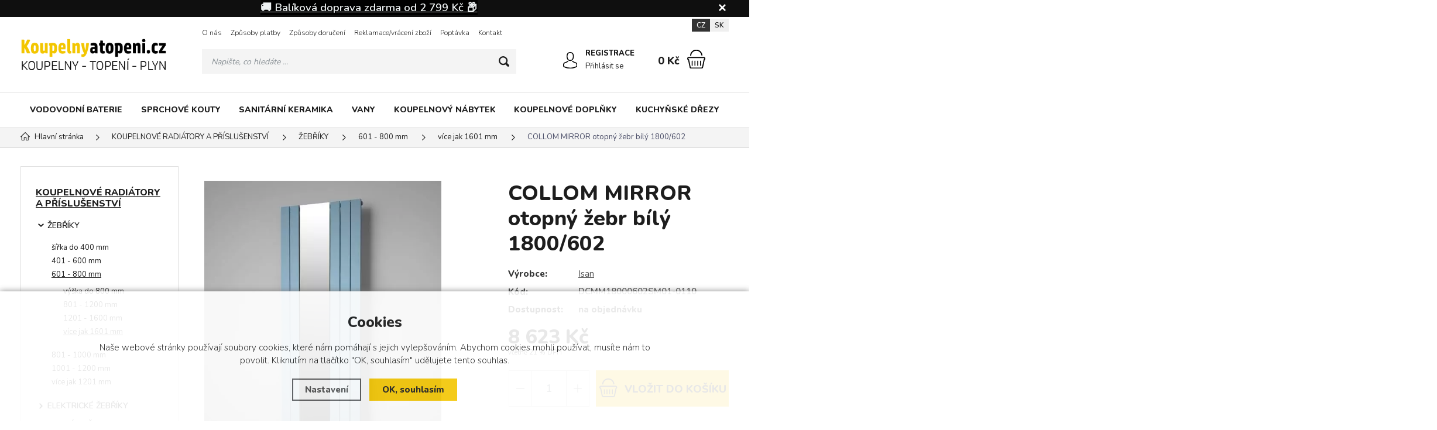

--- FILE ---
content_type: text/html; charset=utf-8
request_url: https://www.koupelnyatopeni.cz/p/collom-mirror-otopny-zebr-bily-1800-602-57150/
body_size: 13870
content:
<!DOCTYPE html>
<html xmlns="http://www.w3.org/1999/xhtml" lang="cs">
   <head>
  <meta charset="utf-8" />
     <meta name="facebook-domain-verification" content="lekd8ybor44vnqpgdkmvkau1nzwv5l" />
     <meta name="google-site-verification" content="sYo7KpKaolCcxF98XEB9UAY9oKlLVTzgxF9Hjq6mH1c" />
    <meta name="viewport" content="width=device-width, initial-scale=1.0, minimum-scale=1.0, maximum-scale=5.0, user-scalable=no" />
  <meta name="robots" content="index, follow" /><link rel="canonical" href="https://www.koupelnyatopeni.cz/p/collom-mirror-otopny-zebr-bily-1800-602-57150/" />
  <title>COLLOM MIRROR  otopný žebr bílý 1800/602 | Isan - Koupelny a topeni.cz</title>
  <meta name="description" content='COLLOM MIRROR  otopný žebr bílý 1800/602 od Isan z kategorie KOUPELNOVÉ RADIÁTORY A PŘÍSLUŠENSTVÍ (ŽEBŘÍKY) koupíte v e-shopu Koupelny a topeni.cz' />
  <meta name="keywords" content='Isan,KOUPELNOVÉ RADIÁTORY A PŘÍSLUŠENSTVÍ,ŽEBŘÍKY,Koupelny a topeni.cz' />
  <meta name="author" content="Shopion.cz" lang="cs" />

  <link rel="stylesheet" type="text/css" href="/css/screen.min.css?v=1769817204" />
  <link rel="stylesheet" href="/css/main.min.css?v=1769817204" />
  <link rel="stylesheet" href="/css/tinymce.css" />   
  <link rel="stylesheet" href="/css/check.min.css?v=1769817204">  
    <link rel="icon" href="/userfiles/tmp/favicon.ico" type="image/x-icon"><!-- Global site tag (gtag.js) - Google Analytics -->
  <script async src="https://www.googletagmanager.com/gtag/js?id=G-HGXKE8NGXJ"></script>
  <script>
    window.dataLayer = window.dataLayer || [];
    function gtag(){dataLayer.push(arguments);}
    gtag("consent", "default", {
      "ad_storage":"denied",
      "analytics_storage":"denied",
      "ad_personalization":"denied",
      "ad_user_data":"denied",
      "personalization_storage":"denied"
    });
    gtag('js', new Date());
    gtag('config', 'G-HGXKE8NGXJ', { 'cookie_flags': 'SameSite=None;Secure'});
    gtag('config', 'AW-722449806', { 'cookie_flags': 'SameSite=None;Secure'});
  </script><script>
      gtag('event', 'view_item', {
        'ecomm_prodid': "57150",
        'ecomm_totalvalue': 7126.45,
        'ecomm_pagetype': "Product",
        'currency': 'CZK', 
        'value': 7126.45,
        "items": [
          {
            "item_id": "57150",
            "item_name": "COLLOM MIRROR  otopný žebr bílý 1800/602",
            "item_brand": "Isan",
            "item_category": "KOUPELNOVÉ RADIÁTORY A PŘÍSLUŠENSTVÍ",
            "item_category2": "ŽEBŘÍKY",
            "item_category3": "601 - 800 mm",
            "item_category4": "více jak 1601 mm",
            
            "price": 7126.45 
          }
        ]
      });
      </script><!-- Biano Pixel Code -->
<script>
// popíšte možnosti konfigurácie
const bianoPixelConfig = {
consent: false, // požadovaná booleovská hodnota
debug: true, // voliteľné boolean - predvolená hodnota false
};
!function(b,i,a,n,o,p,x,s){
if(b.bianoTrack)return;o=b.bianoTrack=function(){o.callMethod?
o.callMethod.apply(o,arguments):o.queue.push(arguments)};o.push=o;o.queue=[];
a=a||{};n=a.consent===void(0)?!0:!!a.consent;o.push('consent',n);
s='script';p=i.createElement(s);p.async=!0;
p.src='https://'+(n?'pixel.biano.cz':'bianopixel.com')+
'/'+(a.debug?'debug':'min')+'/pixel.js';
x=i.getElementsByTagName(s)[0];x.parentNode.insertBefore(p,x);
}(window,document,bianoPixelConfig);
// Inicializujte Biano Pixel s vaším Merchant ID
bianoTrack('init', 'cz963fd0cf77b25e1bcf6e6bcafc5053d6865f3b44');
// volitelně povolte Biano Button
// bianoTrack('init-button');
</script>
<!-- End Biano Pixel Code -->
<script>bianoTrack('track', 'product_view', {id: '57150'});</script></head>
<body class="czk hide_border">
<!-- Custom Audience Pixel Code -->
<script>
!function(f,b,e,v,n,t,s){if(f.fbq)return;n=f.fbq=function(){n.callMethod?
n.callMethod.apply(n,arguments):n.queue.push(arguments)};if(!f._fbq)f._fbq=n;
n.push=n;n.loaded=!0;n.version='2.0';n.queue=[];t=b.createElement(e);t.async=!0;
t.src=v;s=b.getElementsByTagName(e)[0];s.parentNode.insertBefore(t,s)}(window,
document,'script','//connect.facebook.net/en_US/fbevents.js'); 
fbq('consent', 'revoke');
fbq('init', '796482688045179');
fbq('track', 'PageView');
</script>
<noscript><img height="1" width="1" style="display:none" src="https://www.facebook.com/tr?id=796482688045179&ev=PageView&noscript=1"/></noscript>
<!-- Load Facebook SDK for JavaScript -->
<div id="fb-root"></div>
<script>
window.fbAsyncInit = function() {
  FB.init({
    xfbml            : true,
    version          : 'v6.0'
  });
};
 
(function(d, s, id) {
  var js, fjs = d.getElementsByTagName(s)[0];
  if (d.getElementById(id)) return;
  js = d.createElement(s); js.id = id;
  js.src = 'https://connect.facebook.net/cs_CZ/sdk/xfbml.customerchat.js';
  fjs.parentNode.insertBefore(js, fjs);
}(document, 'script', 'facebook-jssdk'));</script>
 
<!-- Your customer chat code -->
<div class="fb-customerchat"
  attribution=install_email
  page_id="104038717857027">
</div>
<div id="fb-root"></div>
<script>(function(d, s, id) {
var js, fjs = d.getElementsByTagName(s)[0];
if (d.getElementById(id)) return;
js = d.createElement(s); js.id = id;
js.src = "//connect.facebook.net/cs_CZ/all.js#xfbml=1&appId=300995590019516";
fjs.parentNode.insertBefore(js, fjs);
}(document, 'script', 'facebook-jssdk'));</script>


			<!-- Start Srovname.cz Pixel -->
			<script>
				!function(e,n,t,a,s,o,r){ e[a]||((s=e[a]=function(){s.process?s.process.apply(s,arguments):s.queue.push(arguments)}).queue=[],(o=n.createElement(t)).async=1,o.src='https://tracking.srovname.cz/srovnamepixel.js',o.dataset.srv9="1",(r=n.getElementsByTagName(t)[0]).parentNode.insertBefore(o,r))}(window,document,"script","srovname");srovname("init",'54816a36e96e1ac036017416b683d1e3');
			</script>
			<!-- End Srovname.cz Pixel -->
<div class="fixed-info-line sb-slide">
    <div class="layout-center">
        <div class="wrap"><p style="text-align: center;"><span style="background-color: #000000; color: #ecf0f1;"><a style="background-color: #000000; color: #ecf0f1;" href="/doruceni/"><span style="font-size: 14pt; background-color: #000000;"><strong>🚚 Balíková doprava zdarma od 2 799 Kč 📦</strong></span></a></span></p></div>
        <div class="close"><img src="/images/svg/x.svg" alt="x" width="15" /></div>
    </div>
    <div class="fixed-info-overlay "></div>
  </div><div class="header-wrap" id="top">
        <header id="header" class="sb-slide">  <!-- .search-always-visible -->
            <div class="layout-center">
                <div class="middle-box">
                    <div class="table-container">
                        <div class="col logo">
                            <a href="https://www.koupelnyatopeni.cz"><picture>
                            <source srcset="/images/logo.webp" type="image/webp">
                            <img src="/images/logo.png" alt="Koupelny a topeni.cz" />
                        </picture></a>
                        </div>
                        <div class="col search">
                            <ul class="top-menu"><li ><a href="/o-nas/">O nás</a></li><li ><a href="/platby/">Způsoby platby</a></li><li ><a href="/doruceni/">Způsoby doručení</a></li><li ><a href="/reklamace/">Reklamace/vrácení zboží</a></li><li ><a href="/poptavka/">Poptávka</a></li><li ><a href="/kontakt/">Kontakt</a><ul><li><a href="/sidlo-travnik/">sídlo firmy Trávník</a></li><li><a href="/pobocka-otrokovice/">pobočka Otrokovice</a></li></ul></li></ul>
                          
                            <form method="get" action="https://www.koupelnyatopeni.cz/vyhledavani/" id="search">
                              <div class="naseptavac-wrap"><div id="naseptavacList"><div id="naseptavacDiv" style="visibility: hidden;"></div></div></div>
                              <p><input required type="text" name="phrase" id="inp-search" class="" placeholder="Napište, co hledáte ..." aria-label="Vyhledávání" /><button type="submit" class="btn" aria-label="Hledat"></button></p>
                            </form>

                        </div>
                        
                        <div class="col account">
                            <div class="account-wrap"><a href="javascript:;" onclick="$.fancybox.close();" data-fancybox data-type="ajax" data-src="/pages/login_quick.php" class="icon" aria-label="Přihlásit se"><img src="/images/svg/prihlaseni.svg" alt="" /></a>
                                <a href="/registrace/"><strong class="upper">Registrace</strong></a>
                                <a href="javascript:;" onclick="$.fancybox.close();" data-fancybox data-type="ajax" data-src="/pages/login_quick.php" aria-label="Přihlásit se">Přihlásit se</a></div>
                        </div><div class="col mobile-search">
                            <a href="#" id="search-toggle"><img src="/images/svg/hledani-mobile.svg" alt="#" /></a>
                        </div><div class="col compare-col" style="display:none">
                          <div class="compare"><a rel="nofollow" href="/porovnani/">
                            <span><i id="compare">0</i></span>
                          </a></div>
                        </div>

                        <div class="col basket-info">
                            <div class="wrap">
                                <div class="price-wrap"><a rel="nofollow" href="/nakupni-kosik/" class="price"><strong id="basket_cena">0 Kč</strong></a></div>
                                <div class="basket">
                                    <a rel="nofollow" aria-label="Nákupní košík" href="/nakupni-kosik/"><span id="basket_pocet" style="display:none">0</span></a>
                                </div>
                            </div>
                        </div><div class="col nocontact"></div><div class="col mobile">
                            <a href="#" class="sb-toggle-right mobile-menu"><img src="/images/svg/hamburger.svg?v=1" alt="#" /></a>
                        </div>
                        <div class="overlay-search"></div>
                    </div>
                    <div class="currency">
                      <a href="#" class="current">CZ</a>
                      <a href="https://www.saniland.sk">SK</a>
                    </div>
                </div>
                <div id="menu-space"><div id="menu"><div class="menu-wrap">
                    <ul class="menu">
                      <li><a href="/vodovodni-baterie/">VODOVODNÍ BATERIE</a></li><li><a href="/sprchove-kouty/">SPRCHOVÉ KOUTY</a></li><li><a href="/sanitarni-keramika/">SANITÁRNÍ KERAMIKA</a></li><li><a href="/vany/">VANY</a></li><li><a href="/koupelnovy-nabytek/">KOUPELNOVÝ NÁBYTEK</a></li><li><a href="/koupelnove-doplnky/">KOUPELNOVÉ DOPLŇKY</a></li><li><a href="/kuchynske-drezy/">KUCHYŇSKÉ DŘEZY</a></li>                    </ul><div id='menu-next'>
                            <a aria-label="Kategorie" href="#" id="menu-next-button"></a>
                            <ul></ul>
                        </div><div id="menu-icons"></div>
                </div><div class="overlay-menu-search"></div>
                    <span class="scroll-bg"></span></div></div><div class="overlay-menu"></div></div>
        </header>
    </div>  <div id="sb-site" class="web-page">
  <div id="cover">
  <section class="np">  
  <div class="layout-center">
  <div class="breadcrumbs"><ul itemscope itemtype="http://schema.org/BreadcrumbList" class="bread">
      <li itemprop="itemListElement" itemscope itemtype="http://schema.org/ListItem">
      <a itemprop="item" href="/" title="Koupelny a topeni.cz"><img src="/images/svg/home2.svg" alt="" /><span itemprop="name">Hlavní stránka</span></a>
      <meta itemprop="position" content="1" /></li><li itemprop="itemListElement" itemscope itemtype="http://schema.org/ListItem"><a itemprop="item" class="normal" title="KOUPELNOVÉ RADIÁTORY A PŘÍSLUŠENSTVÍ" href="/topna-telesa-radiatory/"><span itemprop="name">KOUPELNOVÉ RADIÁTORY A PŘÍSLUŠENSTVÍ</span></a><meta itemprop="position" content="2" /></li>
          <li itemprop="itemListElement" itemscope itemtype="http://schema.org/ListItem"><a itemprop="item" class="normal" title="ŽEBŘÍKY" href="/topna-telesa-radiatory/designove/"><span itemprop="name">ŽEBŘÍKY</span></a><meta itemprop="position" content="3" /></li>
          <li itemprop="itemListElement" itemscope itemtype="http://schema.org/ListItem"><a itemprop="item" class="normal" title="601 - 800 mm" href="/topna-telesa-radiatory/designove/601/"><span itemprop="name">601 - 800 mm</span></a><meta itemprop="position" content="4" /></li>
          <li itemprop="itemListElement" itemscope itemtype="http://schema.org/ListItem"><a itemprop="item" class="normal" title="více jak 1601 mm" href="/topna-telesa-radiatory/designove/601/vice-jak-1601mm/"><span itemprop="name">více jak 1601 mm</span></a><meta itemprop="position" content="5" /></li>
          <li>COLLOM MIRROR  otopný žebr bílý 1800/602</li></ul></div><div class="clear-x"></div><div id="main"><div id="content"><div itemscope itemtype="http://schema.org/Product">
    <h1 class="detail-h1 h1top" itemprop="name">COLLOM MIRROR  otopný žebr bílý 1800/602</h1><div id="detail-wrap">
    <div id="detail">
    <div class="left-side"><div class="big-image"><div id="detail_photo"><a rel="gallery" class="jqzoom" data-fancybox="gallery" href="https://www.koupelnyatopeni.cz/gallery/products/middle/24954.jpg" data-caption='COLLOM MIRROR  otopný žebr bílý 1800/602'>
              <picture class="big-image-picture">
                  <source class="big-image-picture" srcset="/gallery/products/middle/webp/24954.webp, /gallery/products/thumbs/webp/24954.webp 640w" type="image/webp">
                  <img class="big-image-picture" itemprop="image" src="/gallery/products/middle/24954.jpg" srcset="/gallery/products/thumbs/24954.jpg 640w, /gallery/products/middle/24954.jpg 1200w" alt="COLLOM MIRROR  otopný žebr bílý 1800/602" />
              </picture>
              </a></div></div><div class="clear-x"></div><div class="clear-x"></div><div style="margin-top:10px" class="rating_of_products"><div class="ratingblock">
    <ul class="unit-rating" style="width:120px">
    <li class="current-rating" style="width:120px">5/5</li><li><a onclick="getRating(1,57150,5);" title="1 z 5" class="r1-unit">1</a></li><li><a onclick="getRating(2,57150,5);" title="2 z 5" class="r2-unit">2</a></li><li><a onclick="getRating(3,57150,5);" title="3 z 5" class="r3-unit">3</a></li><li><a onclick="getRating(4,57150,5);" title="4 z 5" class="r4-unit">4</a></li><li><a onclick="getRating(5,57150,5);" title="5 z 5" class="r5-unit">5</a></li></ul><p class="smaller right">5/5 (3 hlasy)</p></div><div style="display:none" itemprop="aggregateRating" itemscope itemtype="http://schema.org/AggregateRating"><span itemprop="ratingValue">5</span>/5 (počet: <span itemprop="ratingcount">3</span>)</div></div><div class="clear-x"></div><div style="display:none" itemprop="brand" itemscope itemtype="http://schema.org/Brand"><span itemprop="name">Isan</span></div>
    <span style="display:none" itemprop="sku">DCMM18000602SM01-0110</span>
    <span style="display:none" itemprop="gtin13">8591398624906</span></div>
    
		<div class="right-side">
    <h1 class="detail-h1 h1bottom" itemprop="name">COLLOM MIRROR  otopný žebr bílý 1800/602</h1>
    
    
    <div class="detail-box"><div itemprop="offers" itemscope itemtype="http://schema.org/Offer">
    <span style="display:none" itemprop="url">https://www.koupelnyatopeni.cz/p/collom-mirror-otopny-zebr-bily-1800-602-57150</span>
    <div class="info">
          <div>
          <table>
          <tr><td style="width:80px">Výrobce:</td><td class="info_value"><span class="onlymobile">Výrobce: </span><a href="/vyrobci/isan/topna-telesa-radiatory/">Isan</a></td></tr>
          <tr><td class="firstrow">Kód:</td><td class="info_value"><span class="onlymobile">Kód: </span><strong id="detail_number">DCMM18000602SM01-0110</strong></td></tr>
          </table></div><div><div class="firstrow"><strong>Dostupnost:</strong></div>
          <div class="availability" id="detail_store">
          <span >
          <!---->
          <link itemprop="availability" href="http://schema.org/OutOfStock" />
          <strong>na objednávku</strong>
          </span>
          </div>
        </div></div><form method="post" action="#"><input id="productid" type="hidden" value="57150" name="dokosiku" /><div class="price-box"><div id='detail_price'><div id="main_price" class="price" itemprop="price" content="8623">8 623 Kč</div>
      <div class="price-nodph">včetně 21 % DPH</div><meta itemprop="priceCurrency" content="CZK" />
      <input type="hidden" id="calc_mena" value="Kč" />
      <input type="hidden" id="calc_mena_kurz" value="1" />
      <input type="hidden" id="calc_vat" value="1" />
      <input type="hidden" id="calc_sale" value="1" />
      <input type="hidden" id="calc_basicprice" value="8623" /></div></div><div class="btn-wrap" id="detail_submit">
          
            <div class="spinner-wrap">
                <div class="input-group spinner">
                    <input aria-label="Počet" type="text" value="1" id="det_input" class="form-control">
                    <div class="input-group-btn-vertical">
                        <div class="btn btn-default"></div>
                        <div class="btn btn-default"></div>
                    </div>
                </div>
                <button type="submit" class="button v3 buy upper"><img src="/images/svg/do-kosiku.svg" alt="" /><span>Vložit</span> do košíku</button>
            </div>
            
            <div class="clear-x"></div>
            </div></form></div><div class="wrap"><div class="clear"></div><div id="action_links">
          
          <div><a href="#" onclick="compareProcess(this, 'det');return false;"  title="Přidat produkt do porovnání" id="compare_add_57150" class="toggle-active"><span class="compare"><svg xmlns="http://www.w3.org/2000/svg" width="29" height="29" viewBox="0 0 29 29">
          <path id="porovnat" class="cls-1" d="M1370.5,75.194V75.149a0.021,0.021,0,0,0-.01-0.021V75.09a0.328,0.328,0,0,0-.01-0.034v0a0.021,0.021,0,0,0-.01-0.021c0-.013-0.01-0.027-0.01-0.043a0.011,0.011,0,0,0-.01-0.012V74.967l-4.02-9.836a1.516,1.516,0,1,0-2.53-1.316l-6.28,1.781a1.962,1.962,0,0,0-1.62-.858,2.029,2.029,0,0,0-.54.075,1.979,1.979,0,0,0-1.42,1.8l-6.3,1.786a1.5,1.5,0,0,0-1.14-.527,1.513,1.513,0,0,0-1.05,2.609l-4,9.859v0h0v0a0.015,0.015,0,0,0-.01.015c0,0.012-.01.026-0.01,0.041a0.018,0.018,0,0,0-.01.019v0h0v0c0,0.01-.01.02-0.01,0.03V80.5a0.021,0.021,0,0,0-.01.02V80.59a5.1,5.1,0,0,0,10.19,0v-0.1c0-.011-0.01-0.021-0.01-0.032a0.042,0.042,0,0,0-.01-0.034V80.4c-0.01-.013-0.01-0.026-0.02-0.042V80.345s0,0-.01-0.006l-4.02-9.836a1.545,1.545,0,0,0,.48-0.916l6.28-1.782a1.212,1.212,0,0,0,.11.149c0,0.029-.01.059-0.01,0.089v18.2a1.518,1.518,0,0,0-1.34,1.505v0.724h-2.07a1.516,1.516,0,0,0-1.51,1.515v0.9a0.622,0.622,0,0,0,.62.619h11.64a0.622,0.622,0,0,0,.62-0.619v-0.9a1.516,1.516,0,0,0-1.51-1.515h-2.07V87.746a1.518,1.518,0,0,0-1.34-1.505v-18.2c0-.029-0.01-0.059-0.01-0.088a1.369,1.369,0,0,0,.2-0.3,1.916,1.916,0,0,0,.25-0.869L1364.25,65c0.04,0.037.07,0.072,0.11,0.105l-4.01,9.86h0v0.022a0.4,0.4,0,0,0-.02.041v0.024h-0.01V75.09c0,0.011-.01.021-0.01,0.032v0.1a5.1,5.1,0,0,0,10.19,0V75.194Zm-23.9-6.081a0.276,0.276,0,0,1,0,.552A0.276,0.276,0,1,1,1346.6,69.112Zm0,15.327a3.85,3.85,0,0,1-3.81-3.238h7.62A3.858,3.858,0,0,1,1346.6,84.44Zm3.55-4.477h-7.11l3.54-8.727ZM1356,64.91h0Zm-0.63,1.439a0.715,0.715,0,0,1,.43-0.344,0.753,0.753,0,0,1,.2-0.028,0.736,0.736,0,0,1,.69.5V66.5l0.01,0.02h0a0.729,0.729,0,0,1-.5.878,0.761,0.761,0,0,1-.2.028,0.736,0.736,0,0,1-.69-0.5V66.875h0v0l-0.02-.017A0.748,0.748,0,0,1,1355.37,66.349Zm0.35,2.3a1.941,1.941,0,0,0,.56,0V86.231h-0.56V68.644Zm5.21,21.064a0.273,0.273,0,0,1,.27.276V90.26h-10.4V89.985a0.273,0.273,0,0,1,.27-0.276h9.86Zm-3.31-1.963v0.724h-3.24V87.746a0.275,0.275,0,0,1,.28-0.276h2.68A0.275,0.275,0,0,1,1357.62,87.746Zm7.78-24.007a0.276,0.276,0,1,1,0,.552A0.276,0.276,0,0,1,1365.4,63.739Zm-0.01,2.123,3.57,8.727h-7.11Zm0.01,13.2a3.857,3.857,0,0,1-3.81-3.238h7.62A3.85,3.85,0,0,1,1365.4,79.066Z" transform="translate(-1341.5 -62.5)" /></svg>
          </span>Přidat do porovnání</a></div>
      </div><div class="clear"></div><p> </p>
<p>🗓️ <a href="/doba-dodani/"><strong>Kdy mohu očekávat doručení.</strong></a></p>
<p><strong>🚚 <a href="/doruceni/">Jaké jsou možnosti doručení.</a></strong></p><div class="info_text">
          <table>
          <tr><td class="firstrow">Výrobce:</td>
          <td class="info_value"><a href="/vyrobci/isan/">Isan</a>
          </td></tr>
          <tr><td class="firstrow">Adresa výrobce:</td>
          <td class="info_value">Poříčí 26 678 01 Blansko
          </td></tr>
          <tr><td class="firstrow">E-mail:</td>
          <td class="info_value"><a href="mailto:obchod@isan.cz">obchod@isan.cz</a>
          </td></tr>
          
          
          
          </table></div></div></div></div></div>
		<a name="location"></a><div class="tabs1">
                                <div id="tab-container" class="tab-container">
    <ul class='etabs'>
	<li id="li_1" class="tab"><a class="active" href="" onclick="setDetailBox(1,57150);return false;">Popis</a></li>
    	    <li id="li_4" class="tab"><a href="" onclick="setDetailBox(4,57150);return false;">Poslat dotaz</a></li>                           
	       
                                  
                                  
    </ul>
    <div class="clear-x"></div><div class="cont" id="detailcontent"><div class="row">                         
                                  
	<div class="col-50"><p>Komfort je snadný.Elegantní vertikální tělesa, která je možno použít nejen v koupelně, ale také jako prostorový předěl, topné stěny či jako plně funkční architektonický prvek z decentní a nenápadnou konstrukcí připojení do kteréhokoliv interiéru.</p><div class="clear-x"></div></div><div class="col-50"><table class="data-table"><tr><td class="bold">Barva radiátoru
         </td><td>bílá</td></tr><tr><td class="bold">Přípojovací rozteč 50mm
         </td><td>ano</td></tr></table></div>	<div class="clear-x"></div></div></div></div></div>
  <div class="clear-x"></div></div></div><div class="clear-x"></div><div class="detail-carousel"><p class="h1_background line"><span>Mohlo by Vás zajímat</span></p><div class="similars-wrap"><div class="products carousel v4"><div class="item">
            <div class="border">
                <div class="wrap"><div class="image-box">
                        <a class="image" title='OCTAVA topný žebrík 1800/606 bílý' href="/p/octava-topny-zebrik-1800-606-bily-18143/">
                        <picture data-iesrc="/gallery/products/thumbs/7453.jpg">
                            <source srcset="/gallery/products/thumbs/webp/7453.webp" type="image/webp">
                            <img src="/gallery/products/thumbs/7453.jpg" alt='OCTAVA topný žebrík 1800/606 bílý' />
                        </picture></a></div>
                    <div class="info-wrap">
                        <h3><a title='OCTAVA topný žebrík 1800/606 bílý' href="/p/octava-topny-zebrik-1800-606-bily-18143/">OCTAVA topný žebrík 1800/606 bílý</a></h3>
                        <span class="availability">na objednávku</span>
                    </div>
                    <div class="info-box">
                        <div>
                            
                            <div class="price">9 345 Kč</div>
                            
                        </div>
                      </div>
                      <div class="hidden-box">
                        <div class="height-wrap">
                        <button  id="produkt9412_18143" class="button yellow upper dokosiku" type="submit" aria-label="Do košíku">Do košíku</button></div>
                    </div>
                </div>
            </div>
        </div><div class="item">
            <div class="border">
                <div class="wrap"><div class="image-box">
                        <a class="image" title='VARIANT MIRROR otopný žebr 1806/608' href="/p/variant-mirror-otopny-zebr-1806-608-60373/">
                        <picture data-iesrc="/gallery/products/thumbs/26074.jpg">
                            <source srcset="/gallery/products/thumbs/webp/26074.webp" type="image/webp">
                            <img src="/gallery/products/thumbs/26074.jpg" alt='VARIANT MIRROR otopný žebr 1806/608' />
                        </picture></a></div>
                    <div class="info-wrap">
                        <h3><a title='VARIANT MIRROR otopný žebr 1806/608' href="/p/variant-mirror-otopny-zebr-1806-608-60373/">VARIANT MIRROR otopný žebr 1806/608</a></h3>
                        <span class="availability">na objednávku</span>
                    </div>
                    <div class="info-box">
                        <div>
                            
                            <div class="price">16 870 Kč</div>
                            
                        </div>
                      </div>
                      <div class="hidden-box">
                        <div class="height-wrap">
                        <button  id="produkt2668_60373" class="button yellow upper dokosiku" type="submit" aria-label="Do košíku">Do košíku</button></div>
                    </div>
                </div>
            </div>
        </div><div class="item">
            <div class="border">
                <div class="wrap"><div class="image-box">
                        <a class="image" title='COLLOM Light topný žebrík 1800/610 bílý' href="/p/collom-light-topny-zebrik-1800-610-bily-18170/">
                        <picture data-iesrc="/gallery/products/thumbs/7549.jpg">
                            <source srcset="/gallery/products/thumbs/webp/7549.webp" type="image/webp">
                            <img src="/gallery/products/thumbs/7549.jpg" alt='COLLOM Light topný žebrík 1800/610 bílý' />
                        </picture></a></div>
                    <div class="info-wrap">
                        <h3><a title='COLLOM Light topný žebrík 1800/610 bílý' href="/p/collom-light-topny-zebrik-1800-610-bily-18170/">COLLOM Light topný žebrík 1800/610 bílý</a></h3>
                        <span class="availability">na objednávku</span>
                    </div>
                    <div class="info-box">
                        <div>
                            
                            <div class="price">9 122 Kč</div>
                            
                        </div>
                      </div>
                      <div class="hidden-box">
                        <div class="height-wrap">
                        <button  id="produkt836_18170" class="button yellow upper dokosiku" type="submit" aria-label="Do košíku">Do košíku</button></div>
                    </div>
                </div>
            </div>
        </div><div class="item">
            <div class="border">
                <div class="wrap"><div class="image-box">
                        <a class="image" title='SOLAR topný žebrík 1806/603 bílý' href="/p/solar-topny-zebrik-1806-603-bily-18176/">
                        <picture data-iesrc="/gallery/products/thumbs/7573.jpg">
                            <source srcset="/gallery/products/thumbs/webp/7573.webp" type="image/webp">
                            <img src="/gallery/products/thumbs/7573.jpg" alt='SOLAR topný žebrík 1806/603 bílý' />
                        </picture></a></div>
                    <div class="info-wrap">
                        <h3><a title='SOLAR topný žebrík 1806/603 bílý' href="/p/solar-topny-zebrik-1806-603-bily-18176/">SOLAR topný žebrík 1806/603 bílý</a></h3>
                        <span class="availability">na objednávku</span>
                    </div>
                    <div class="info-box">
                        <div>
                            
                            <div class="price">11 576 Kč</div>
                            
                        </div>
                      </div>
                      <div class="hidden-box">
                        <div class="height-wrap">
                        <button  id="produkt7510_18176" class="button yellow upper dokosiku" type="submit" aria-label="Do košíku">Do košíku</button></div>
                    </div>
                </div>
            </div>
        </div></div><div class="clear-x"></div></div><div class="clear-x"></div></div></div><div id="aside"><span>
  <input type="hidden" name="categoryid" id="categoryid" value="2" />
  <input type="hidden" name="subcategoryid" id="subcategoryid" value="3865" />
  <input type="hidden" name="subsubcategoryid" id="subsubcategoryid" value="4666" />
  <input type="hidden" name="subsubsubcategoryid" id="subsubsubcategoryid" value="3796" />
  </span><div class="main-menu">
<ul><li class="current">
      <a href="/topna-telesa-radiatory/" title='KOUPELNOVÉ RADIÁTORY A PŘÍSLUŠENSTVÍ'>KOUPELNOVÉ RADIÁTORY A PŘÍSLUŠENSTVÍ</a><ul><li class="current"><a href="/topna-telesa-radiatory/designove/" title='ŽEBŘÍKY'>ŽEBŘÍKY</a><ul><li><a href="/topna-telesa-radiatory/designove/sirka-do-400-mm/" title='šířka do 400 mm'>šířka do 400 mm</a><ul class="mini" style="display:none"><li><a href="/topna-telesa-radiatory/designove/sirka-do-400-mm/vyska-do-800-mm/" title='výška do 800 mm'>výška do 800 mm</a></li><li><a href="/topna-telesa-radiatory/designove/sirka-do-400-mm/801-1200-mm/" title='801 - 1200 mm'>801 - 1200 mm</a></li><li><a href="/topna-telesa-radiatory/designove/sirka-do-400-mm/1201-1600-mm/" title='1201 - 1600 mm'>1201 - 1600 mm</a></li><li><a href="/topna-telesa-radiatory/designove/sirka-do-400-mm/vice-jak-1601-mm/" title='více jak 1601 mm'>více jak 1601 mm</a></li></ul><li><a href="/topna-telesa-radiatory/designove/401-600-mm/" title='401 - 600 mm'>401 - 600 mm</a><ul class="mini" style="display:none"><li><a href="/topna-telesa-radiatory/designove/401-600-mm/vyska-do-800mm/" title='výška do 800 mm'>výška do 800 mm</a></li><li><a href="/topna-telesa-radiatory/designove/401-600-mm/801-1200mm/" title='801 - 1200 mm'>801 - 1200 mm</a></li><li><a href="/topna-telesa-radiatory/designove/401-600-mm/1201-1600mm/" title='1201 - 1600 mm'>1201 - 1600 mm</a></li><li><a href="/topna-telesa-radiatory/designove/401-600-mm/vice-jak-1601mm/" title='více jak 1601 mm'>více jak 1601 mm</a></li></ul><li class="current"><a href="/topna-telesa-radiatory/designove/601/" title='601 - 800 mm'>601 - 800 mm</a><ul class="mini"><li><a href="/topna-telesa-radiatory/designove/601/vyska-do-800mm/" title='výška do 800 mm'>výška do 800 mm</a></li><li><a href="/topna-telesa-radiatory/designove/601/801-1200mm/" title='801 - 1200 mm'>801 - 1200 mm</a></li><li><a href="/topna-telesa-radiatory/designove/601/1201-1600mm/" title='1201 - 1600 mm'>1201 - 1600 mm</a></li><li class="current"><a href="/topna-telesa-radiatory/designove/601/vice-jak-1601mm/" title='více jak 1601 mm'>více jak 1601 mm</a></li></ul><li><a href="/topna-telesa-radiatory/designove/801-1000-mm/" title='801 - 1000 mm'>801 - 1000 mm</a><ul class="mini" style="display:none"><li><a href="/topna-telesa-radiatory/designove/801-1000-mm/vyska-do-800mm/" title='výška do 800 mm'>výška do 800 mm</a></li><li><a href="/topna-telesa-radiatory/designove/801-1000-mm/801-1200mm/" title='801 - 1200 mm'>801 - 1200 mm</a></li><li><a href="/topna-telesa-radiatory/designove/801-1000-mm/1201-1600mm/" title='1201 - 1600 mm'>1201 - 1600 mm</a></li><li><a href="/topna-telesa-radiatory/designove/801-1000-mm/vice-jak-1601mm/" title='více jak 1601 mm'>více jak 1601 mm</a></li></ul><li><a href="/topna-telesa-radiatory/designove/1001-1200-mm/" title='1001 - 1200 mm'>1001 - 1200 mm</a><ul class="mini" style="display:none"><li><a href="/topna-telesa-radiatory/designove/1001-1200-mm/vyska-do-800mm/" title='výška do 800 mm'>výška do 800 mm</a></li></ul><li><a href="/topna-telesa-radiatory/designove/vice-jak-1201-mm/" title='více jak 1201 mm'>více jak 1201 mm</a><ul class="mini" style="display:none"><li><a href="/topna-telesa-radiatory/designove/vice-jak-1201-mm/vyska-do-800mm/" title='výška do 800 mm'>výška do 800 mm</a></li></ul></li></ul></li><li><a href="/topna-telesa-radiatory/elektricke-susaky/" title='ELEKTRICKÉ ŽEBŘÍKY'>ELEKTRICKÉ ŽEBŘÍKY</a></li><li><a href="/topna-telesa-radiatory/topne-tyce/" title='TOPNÉ TYČE'>TOPNÉ TYČE</a></li><li><a href="/topna-telesa-radiatory/pripojovaci-armatury/" title='PŘIPOJOVACÍ ARMATURY'>PŘIPOJOVACÍ ARMATURY</a></li><li><a href="/topna-telesa-radiatory/prislusenstvi/" title='PŘÍSLUŠENSTVÍ'>PŘÍSLUŠENSTVÍ</a></li></ul></li><li><a href="/mexen/" title='NOVINKY'>NOVINKY</a></li><li><a href="/vyprodej/" title='KOUPELNY VÝPRODEJ'>KOUPELNY VÝPRODEJ</a></li><li><a href="/interierove-studio-vyprodej/" title='INTERIÉROVÉ STUDIO VÝPRODEJ'>INTERIÉROVÉ STUDIO VÝPRODEJ</a></li><li><a href="/vodovodni-baterie/" title='VODOVODNÍ BATERIE'>VODOVODNÍ BATERIE</a></li><li><a href="/sprchovy-program/" title='SPRCHOVÝ PROGRAM'>SPRCHOVÝ PROGRAM</a></li><li><a href="/sprchove-kouty/" title='SPRCHOVÉ KOUTY'>SPRCHOVÉ KOUTY</a></li><li><a href="/sprchove-vanicky/" title='SPRCHOVÉ VANIČKY'>SPRCHOVÉ VANIČKY</a></li><li><a href="/sanitarni-keramika/" title='SANITÁRNÍ KERAMIKA'>SANITÁRNÍ KERAMIKA</a></li><li><a href="/vany/" title='VANY'>VANY</a></li><li><a href="/vanove-zasteny/" title='VANOVÉ ZÁSTĚNY'>VANOVÉ ZÁSTĚNY</a></li><li><a href="/elektronicke-bidety/" title='ELEKTRONICKÉ BIDETY A SPRCHOVACÍ TOALETY'>ELEKTRONICKÉ BIDETY A SPRCHOVACÍ TOALETY</a></li><li><a href="/sedatka-do-sprchy/" title='SEDÁTKA DO SPRCHY'>SEDÁTKA DO SPRCHY</a></li><li><a href="/koupelnovy-nabytek/" title='KOUPELNOVÝ NÁBYTEK'>KOUPELNOVÝ NÁBYTEK</a></li><li><a href="/osvetleni/" title='OSVĚTLENÍ'>OSVĚTLENÍ</a></li><li><a href="/koupelnove-doplnky/" title='KOUPELNOVÉ DOPLŇKY'>KOUPELNOVÉ DOPLŇKY</a></li><li><a href="/wc-sedatka/" title='WC SEDÁTKA'>WC SEDÁTKA</a></li><li><a href="/podlahove-zlaby-a-rosty/" title='PODLAHOVÉ ŽLABY A ROŠTY'>PODLAHOVÉ ŽLABY A ROŠTY</a></li><li><a href="/masazni-sprchove-panely/" title='MÁSÁŽNÍ SPRCHOVÉ PANELY'>MÁSÁŽNÍ SPRCHOVÉ PANELY</a></li><li><a href="/predstenove-instalace/" title='PŘEDSTĚNOVÉ INSTALACE'>PŘEDSTĚNOVÉ INSTALACE</a></li><li><a href="/kuchynske-drezy/" title='KUCHYŇSKÉ DŘEZY'>KUCHYŇSKÉ DŘEZY</a></li><li><a href="/kuchyne/" title='KUCHYNĚ'>KUCHYNĚ</a></li><li><a href="/kuchynske-spotrebice/" title='KUCHYŇSKÉ SPOTŘEBIČE'>KUCHYŇSKÉ SPOTŘEBIČE</a></li><li><a href="/sortery-kose-drtice/" title='SORTERY, KOŠE, DRTIČE'>SORTERY, KOŠE, DRTIČE</a></li><li><a href="/sifony-vypuste/" title='SIFONY'>SIFONY</a></li><li><a href="/cistice/" title='ČISTIČE'>ČISTIČE</a></li><li><a href="/instalatersky-material/" title='INSTALATÉRSKÝ MATERIÁL'>INSTALATÉRSKÝ MATERIÁL</a></li><li><a href="/odpadni-systemy/" title='ODPADNÍ SYSTÉMY'>ODPADNÍ SYSTÉMY</a></li><li><a href="/koupelnove-ventilatory-dvirka-mrizky/" title='VENTILÁTORY, INFRAZÁŘIČE'>VENTILÁTORY, INFRAZÁŘIČE</a></li><li><a href="/elektronicke-upravny-vody/" title='FILTRY A ÚPRAVNY VODY'>FILTRY A ÚPRAVNY VODY</a></li><li><a href="/cerpadla/" title='ČERPADLA'>ČERPADLA</a></li><li><a href="/obklady-a-dlazby/" title='OBKLADY A DLAŽBY'>OBKLADY A DLAŽBY</a></li><li><a href="/stavebni-chemie/" title='STAVEBNÍ CHEMIE'>STAVEBNÍ CHEMIE</a></li><li><a href="/revizni-dvirka/" title='REVIZNÍ DVÍŘKA'>REVIZNÍ DVÍŘKA</a></li><li><a href="/bojlery-ohrivace-vody/" title='BOJLERY, OHŘÍVAČE VODY'>BOJLERY, OHŘÍVAČE VODY</a></li><li><a href="/radiatory-deskove/" title='RADIÁTORY DESKOVÉ'>RADIÁTORY DESKOVÉ</a></li><li><a href="/expanzomaty/" title='EXPANZOMATY'>EXPANZOMATY</a></li><li><a href="/podlahove-topeni/" title='PODLAHOVÉ TOPENÍ'>PODLAHOVÉ TOPENÍ</a></li><li><a href="/rozvody-vody-topeni/" title='ROZVODY VODY/TOPENÍ'>ROZVODY VODY/TOPENÍ</a></li><li><a href="/regulacni-technika/" title='REGULAČNÍ TECHNIKA'>REGULAČNÍ TECHNIKA</a></li><li><a href="/plynove-kotle/" title='PLYNOVÉ KOTLE'>PLYNOVÉ KOTLE</a></li></ul></div>
</div><div class="clear-x"></div></div></div></section><footer class="myfooter">
                <div class="bg">
                    <div class="layout-center"><form action="/pages/exec.php" onsubmit="return validate_email(this)" id="newsletter_form" method="post" class="newsletter">
                            <div class="border">
                                <div class="cont">
                                    <div>
                                        <p><strong class="upper">Newsletter</strong>Novinky na Váš e-mail.</p>
                                    </div>
                                    
                                     <div><div class="check-wrap"><div class="pure-checkbox">
                                        <input type="checkbox" name="gdpr" value="1" id="footer_gdpr" /><label class="width_auto tooltip" for="footer_gdpr"> Přeji si dostávat informace o novinkách a akčních nabídkách a souhlasím se <a class="normal blank" title="Budeme Vám pravidelně (1x měsíčně, po dobu jednoho roku) posílat e-maily o tom, co je u nás zajímavého. K tomu ale potřebujeme Váš souhlas, který můžete kdykoliv odvolat. Před odesláním si přečtěte Zásady ochrany osobních údajů." href="/gdpr#newsletter">zpracováním osobních údajů za účelem zasílání informací o speciálních akcích a slevách</a></label>
                                    </div></div></div>
                                    
                                    <div>
                                        <div class="wrap">
                                          <p>
                                          <input name="CSRFtoken" type="hidden" value="37d59f0e197d7b4505ca2c54a440da2cd8e9453ace3a21f4c1f68d12c78386aa" />
                                          <input type="text" name="noval" class="displaynone" value="" />
                                          <input type="hidden" name="hp" value="1" />
                                          <input require type="email" name="email_news" id="email_news" placeholder="Zadejte Váš e-mail" /><button name="zasilat_novinky_emailem" type="submit" class="button v3 upper">Odebírat</button>
                                          </p>
                                        </div>
                                    </div>
                                </div>
                            </div>
                        </form>
                        <div class="container"><div class="col">
                      <p class="title upper">Informace</p>
                      <ul><li ><a href="/cookies/">Zásady souborů Cookies</a></li><li ><a href="/gdpr/">Zásady ochrany osobních údajů</a></li></ul>
                      <div class="clear-x"></div>
                  </div>
                  <div class="col">
                      <p class="title upper">Vše o nákupu</p>
                      <ul><li ><a href="/">Úvod</a></li><li ><a href="/obchodni-podminky/">Obchodní podmínky</a></li><li ><a href="/doba-dodani/">Doba dodání</a></li></ul>
                      <div class="clear-x"></div>
                  </div>
                  <div class="col socials">
                                <p class="title upper">Sledujte nás</p>
<p><a href="https://www.instagram.com/harko_cz/" aria-label="Instagram"><img src="/images/svg/instagram.svg" alt="" width="252" height="41"></a></p>
<p><a href="https://www.facebook.com/eshopsaniland" aria-label="Facebook"><img src="/images/svg/facebook.svg" alt="" width="252" height="39"></a></p>
<p> </p>
                            </div>
                            <div class="col contact">
                                <p class="title upper">Kontakt</p>
                                <p class="np"><a href="tel: " class="tel"> </a></p>
                                <p class="np"><a href="mailto:info@koupelnyatopeni.cz" class="email">info@koupelnyatopeni.cz</a></p><p><span style="font-size: 24px;"><span style="font-size: 18pt;">☎️ 573 334 013</span> <span style="font-size: 14pt;">(po-pá: 7:00 - 16:00)</span><br></span></p><div class="clear-x"></div>
                            </div>
                            <div class="clear-x"></div>
                        </div><div class="box">
                            <div>
                                <p class="copyright">© 2026, Koupelny a topeni.cz</p><div class="footer-bottom"></div>
                            </div>
                            <div>
                                <p class="logos">
                                    <a aria-label="Shopion" class="blank shopion" href="//www.shopion.cz"></a>
                                </p>
                            </div>
                        </div>
                        <div class="clear-x"></div>
                    </div>
                </div>
            </footer><div class="clear-x"></div><div class="overlay"></div>
</div><a href="#top" class="scroll scroll-top"><img src="/images/scroll-up.png" alt="" /></a>
</div>
<div class="sb-slidebar sb-right">
<h4>Menu<img src="/images/close.png" class="close sb-close" alt="X" /></h4><ul class="bottom"><li><a href="/mexen/">NOVINKY</a></li><li><a href="/vyprodej/">KOUPELNY VÝPRODEJ</a></li><li><a href="/interierove-studio-vyprodej/">INTERIÉROVÉ STUDIO VÝPRODEJ</a></li><li><a href="/sprchovy-program/">SPRCHOVÝ PROGRAM</a></li><li><a href="/sprchove-vanicky/">SPRCHOVÉ VANIČKY</a></li><li><a href="/vanove-zasteny/">VANOVÉ ZÁSTĚNY</a></li><li><a href="/elektronicke-bidety/">ELEKTRONICKÉ BIDETY A SPRCHOVACÍ TOALETY</a></li><li><a href="/sedatka-do-sprchy/">SEDÁTKA DO SPRCHY</a></li><li><a href="/osvetleni/">OSVĚTLENÍ</a></li><li><a href="/wc-sedatka/">WC SEDÁTKA</a></li><li><a href="/podlahove-zlaby-a-rosty/">PODLAHOVÉ ŽLABY A ROŠTY</a></li><li><a href="/masazni-sprchove-panely/">MÁSÁŽNÍ SPRCHOVÉ PANELY</a></li><li><a href="/predstenove-instalace/">PŘEDSTĚNOVÉ INSTALACE</a></li><li><a href="/kuchyne/">KUCHYNĚ</a></li><li><a href="/kuchynske-spotrebice/">KUCHYŇSKÉ SPOTŘEBIČE</a></li><li><a href="/sortery-kose-drtice/">SORTERY, KOŠE, DRTIČE</a></li><li><a href="/sifony-vypuste/">SIFONY</a></li><li><a href="/cistice/">ČISTIČE</a></li><li><a href="/instalatersky-material/">INSTALATÉRSKÝ MATERIÁL</a></li><li><a href="/odpadni-systemy/">ODPADNÍ SYSTÉMY</a></li><li><a href="/koupelnove-ventilatory-dvirka-mrizky/">VENTILÁTORY, INFRAZÁŘIČE</a></li><li><a href="/elektronicke-upravny-vody/">FILTRY A ÚPRAVNY VODY</a></li><li><a href="/cerpadla/">ČERPADLA</a></li><li><a href="/obklady-a-dlazby/">OBKLADY A DLAŽBY</a></li><li><a href="/stavebni-chemie/">STAVEBNÍ CHEMIE</a></li><li><a href="/revizni-dvirka/">REVIZNÍ DVÍŘKA</a></li><li><a href="/bojlery-ohrivace-vody/">BOJLERY, OHŘÍVAČE VODY</a></li><li><a href="/radiatory-deskove/">RADIÁTORY DESKOVÉ</a></li><li><a href="/topna-telesa-radiatory/">KOUPELNOVÉ RADIÁTORY A PŘÍSLUŠENSTVÍ</a></li><li><a href="/expanzomaty/">EXPANZOMATY</a></li><li><a href="/podlahove-topeni/">PODLAHOVÉ TOPENÍ</a></li><li><a href="/rozvody-vody-topeni/">ROZVODY VODY/TOPENÍ</a></li><li><a href="/regulacni-technika/">REGULAČNÍ TECHNIKA</a></li><li><a href="/plynove-kotle/">PLYNOVÉ KOTLE</a></li></ul></div><script>
fbq('track', 'ViewContent', {
'content_type':'product','currency':'CZK','content_name':'COLLOM MIRROR  otopný žebr bílý 1800/602','content_ids':'57150','value':'7126.45'});
</script>
 <script>
 (function(t, r, a, c, k, i, n, g) {t['ROIDataObject'] = k;t[k]=t[k]||function(){(t[k].q=t[k].q||[]).push(arguments)},t[k].c=i;n=r.createElement(a),g=r.getElementsByTagName(a)[0];n.async=1;n.src=c;g.parentNode.insertBefore(n,g)})(window, document, 'script', '//www.heureka.cz/ocm/sdk.js?source=shopion&version=2&page=product_detail', 'heureka', 'cz');
 heureka('set_user_consent', '0');
 </script>
<span style="display:none" id="seznam_rtg_id">57744</span>  <script type="text/javascript" src="https://c.seznam.cz/js/rc.js"></script>
  <script>window.sznIVA.IS.clearIdentities(['said', 'secid', 'eid', 'aid', 'tid']);</script>  <script>
  var retargetingConf = {
    rtgId: 57744, consent: 0,itemId : "57150",pageType : "offerdetail"  };
  if (window.rc && window.rc.retargetingHit) {
   window.rc.retargetingHit(retargetingConf);
  }
  </script>
  <script type="text/javascript">
    (function(c,l,a,r,i,t,y){
        c[a]=c[a]||function(){(c[a].q=c[a].q||[]).push(arguments)};
        t=l.createElement(r);t.async=1;t.src="https://www.clarity.ms/tag/"+i;
        y=l.getElementsByTagName(r)[0];y.parentNode.insertBefore(t,y);
    })(window, document, "clarity", "script", "tid07id0vr");
</script><script type="text/javascript" src="/js/jquery.js"></script><link rel="stylesheet" href="/js/cookies-plugin/cookies-plugin.min.css" />
  <script src="/js/cookies-plugin/cookies-plugin.min.js?v=1769817204"></script><div id="xx-cookies-plugin">
                <div style="display:none" id="cookies_config"></div>
        <span id="cp-show-button"><img src="/js/cookies-plugin/cookies.svg" alt="" /><span>Nastavení Cookies</span></span>
        <div class="cp-cover"></div>
        <div class="cp-content-wrap">
            <div class="cp-content">
                <div class="cp-title">Cookies</div>
                <p>Naše webové stránky používají soubory cookies, které nám pomáhají s jejich vylepšováním. Abychom cookies mohli používat, musíte nám to povolit. Kliknutím na tlačítko "OK, souhlasím" udělujete tento souhlas.</p>                <a href="#" class="cp-button" id="cp-show-settings">Nastavení</a>
                <a href="#" class="cp-button cp-button-ok cp-allow-all">OK, souhlasím</a>
                            </div>
        </div>
        <div id="cp-settings">
            <div class="cp-settings-container">
                <div>
                    <div class="cp-wrap-side">
                        <span class="cp-close">×</span>
                        <div class="cp-wrap">
                            <div class="cp-box">
                                <div class="cp-title-h2">Nastavení souborů cookies</div><div class="cp-p">
                                <p>Cookies jsou malé soubory, které webové stránky (i ty naše) ukládají ve Vašem webovém prohlížeči. Obsahy těchto souborů jsou vyměňovány mezi Vaším prohlížečem a našimi servery, případně se servery našich partnerů. Některé cookies potřebujeme, abychom webová stránka mohla správně fungovat, některé potřebujeme k marketingové a statistické analytice. Zde si můžete nastavit, které cookies budeme moci používat.</p>                                </div>
                            </div>
                          
                            <div class="cp-toggle-wrap">
                                  <div class="cp-toggle-title cp-ok">
                                      <div>Nezbytné cookies</div>
                                  </div>
                                  <div class="cp-box">
                                  
                                  
                                  
                                  <div class="cp-title-h3">Nezbytné cookies</div><div class="cp-p">Jedná se o technické soubory, které jsou nezbytné ke správnému chování našich webových stránek a všech jejich funkcí. Používají se mimo jiné k ukládání produktů v nákupním košíku, zobrazování produktů na přání, ovládání filtrů, osobního nastavení a také nastavení souhlasu s uživáním cookies. Pro tyto cookies není zapotřebí Váš souhlas a není možné jej ani odebrat.</div>
<div class="cp-title-h4">Ovlivňuje funkce:</div>
<ul>
<li>Konfigurační cookies</li>
</ul></div></div><div class="cp-toggle-wrap">
                                  <div class="cp-toggle-title">
                                      <div>Analytické cookies</div>
                                  </div>
                                  <div class="cp-box">
                                  
                                  <div class="cp-checkbox-wrap">Vypnuto
                                  <input type="checkbox" class="cp-cookie-data" id="cpAnalytics" />
                                  <label for="cpAnalytics">Toggle</label>Zapnuto</div>
                                  
                                  <div class="cp-title-h3">Analytické cookies</div><div class="cp-p">Analytické cookies nám umožňují měření výkonu našeho webu a našich reklamních kampaní. Jejich pomocí určujeme počet návštěv a zdroje návštěv našich internetových stránek. Data získaná pomocí těchto cookies zpracováváme souhrnně, bez použití identifikátorů, které ukazují na konkrétní uživatelé našeho webu. Pokud vypnete používání analytických cookies ve vztahu k Vaší návštěvě, ztrácíme možnost analýzy výkonu a optimalizace našich opatření.</div>
<div class="cp-title-h4">Ovlivňuje funkce:</div>
<ul>
<li>Google Analytics - analytická návštěvnost</li>
</ul></div></div><div class="cp-toggle-wrap">
                                  <div class="cp-toggle-title">
                                      <div>Personalizované cookies</div>
                                  </div>
                                  <div class="cp-box">
                                  
                                  <div class="cp-checkbox-wrap">Vypnuto
                                  <input type="checkbox" class="cp-cookie-data" id="cpPersonal" />
                                  <label for="cpPersonal">Toggle</label>Zapnuto</div>
                                  
                                  <div class="cp-title-h3">Personalizované cookies</div><div class="cp-p">Používáme rovněž soubory cookie a další technologie, abychom přizpůsobili náš obchod potřebám a zájmům našich zákazníků a připravili tak pro Vás výjimečné nákupní zkušenosti. Díky použití personalizovaných souborů cookie se můžeme vyvarovat vysvětlování nežádoucích informací, jako jsou neodpovídající doporučení výrobků nebo neužitečné mimořádné nabídky. Navíc nám používání personalizovaných souborů cookie umožňuje nabízet Vám dodatečné funkce, jako například doporučení výrobků přizpůsobených Vašim potřebám. </div></div></div><div class="cp-toggle-wrap">
                                  <div class="cp-toggle-title">
                                      <div>Marketingové cookies</div>
                                  </div>
                                  <div class="cp-box">
                                  
                                  <div class="cp-checkbox-wrap">Vypnuto
                                  <input type="checkbox" class="cp-cookie-data" id="cpMarketing" />
                                  <label for="cpMarketing">Toggle</label>Zapnuto</div>
                                  
                                  <div class="cp-title-h3">Marketingové cookies</div><div class="cp-p">Marketingové (reklamní) cookies používáme my nebo naši partneři, abychom Vám mohli zobrazit vhodné obsahy nebo reklamy jak na našich stránkách, tak na stránkách třetích subjektů. Díky tomu můžeme vytvářet profily založené na Vašich zájmech, tak zvané pseudonymizované profily. Na základě těchto informací není zpravidla možná bezprostřední identifikace Vaší osoby, protože jsou používány pouze pseudonymizované údaje. Pokud nevyjádříte souhlas, nebudete příjemcem obsahů a reklam přizpůsobených Vašim zájmům.</div>
<div class="cp-title-h4">Ovlivňuje funkce:</div>
<ul>
<li>Google Ads</li>
</ul></div></div>
                            <div class="cp-box">
                                <div class="cp-buttons">
                                    <a href="#" class="cp-button cp-button-ok cp-save">Uložit nastavení</a>
                                    <a href="#" class="cp-button cp-button-ok cp-allow-all">Souhlasím s použitím všech cookies</a>
                                </div>
                                <p class="center" style="margin-top:20px">Souhlas můžete odmítnout <a href="#" class="cp-deny-all">zde</a>.</p>                            </div>
                        </div>
                    </div>
                </div>
            </div>
        </div>
    </div><link rel="stylesheet" href="/scripts/fancybox/jquery.fancybox.min.css?v=1.1" />
<script src="/scripts/fancybox/jquery.fancybox.min.js?v=1.1"></script><script type="text/javascript" src="/scripts/funkce.js?v=1.1"></script>
<script type="text/javascript" src="/js/lozad.min.js"></script>
<script type="text/javascript" src="/scripts/funkce_detail.js?v=1769817204"></script>
<script type="text/javascript" src="/scripts/search.js?v=1.1"></script><!--<link rel="stylesheet" href="/js/aos/aos.css" />
<script src="/js/aos/aos.js"></script>-->
<script src="/js/js.cookie.min.js"></script>
<script src="/scripts/neat-tooltip.js"></script><link rel="stylesheet" href="/js/slidebars/slidebars.min.css?v=1.1">
<script src="/js/slidebars/slidebars.min.js?v=1.1"></script><script src="/js/owl/owl.carousel.min.js?v=1.1"></script>
    <link rel="stylesheet" href="/js/owl/assets/owl.carousel.css" /><script type='text/javascript' src='/scripts/ajax_validator/messages_front.js'></script>
<script type="text/javascript" src="/js/custom.js?v=1769817204"></script><script type='text/javascript' src='/scripts/ajax.js?v=1769817204'></script><link href="https://src.magrano.com/magrano-8m8NM6.css" rel="stylesheet" type="text/css" />
<script src="https://src.magrano.com/magrano-8m8NM6.js" type="text/javascript"></script>

<script type="text/javascript">
    $(document).ready(function(){
        searchBoxInit( {
            apiKey: '8TNdouNUrchyQtcj',
            inputSelector: '#inp-search',
            lang: 'cz'
        });
    })
</script>
</body></html>

--- FILE ---
content_type: text/css
request_url: https://www.koupelnyatopeni.cz/css/main.min.css?v=1769817204
body_size: 35147
content:
@import url('https://fonts.googleapis.com/css?family=Nunito:300,400,600,800&subset=latin-ext&display=swap');
:html {margin:0; padding:0; height:100%;}
body {min-height:100%;width:100%;height:100%; min-width: 320px;  float:left;position:relative;  margin:0px; padding:0px 0px 0 0px;font-family:  'Nunito',sans-serif; font-weight:400;font-size:13px;color:#484b65; background: #ffffff ; overflow:hidden; -webkit-text-size-adjust: 100%; -moz-text-size-adjust: none; -ms-text-size-adjust: 100%;}

html.disableScroll{overflow:hidden;}

a{ text-decoration:underline;  color:#4f4f4f; -webkit-transition: all 0.3s ease !important;  -moz-transition: all 0.3s ease!important; -o-transition: all 0.3s ease!important; -ms-transition: all 0.3s ease!important; transition: all 0.3s ease!important;}
a:hover{ text-decoration:none;}
a img{ border:0px;}

img{vertical-align:middle;  }
img.resp{width:100%;}
input,textarea,select{font-family: 'Nunito', sans-serif; margin:0}
button::-moz-focus-inner { border: 0; padding: 0;}

form,p,table,ul{ margin:0px; padding:0px;}
table {border-collapse:collapse;}
table tr td{ border-spacing:0px;}
h1.detail-h1.h1top {display:none}

h1,h2,h3,h4,h5{margin:0px; padding:0px; font-weight:700; }
h1{font-weight:700 !important; }
.text-box h1 {margin-top:8px !important}
strong{font-weight:700}

section .layout-center div.is_static ol, section .layout-center div.is_static ul:not(.bread):not(.tag):not(.unit-rating), #detailcontent ul:not(.review_ul), .text-box ul, .statictext ul {padding:0px; margin:20px 0px 10px 20px;}
section .layout-center div.is_static ol li, #detailcontent ul:not(.review_ul) li, .text-box ul li, section .layout-center div.is_static ul:not(.bread):not(.tag):not(.unit-rating) li, .statictext ul li {font-size:14px;font-weight:300;color:#2b2b2b; line-height:145%; padding:0px 0px 5px 10px; }
section .layout-center div.is_static ul:not(.bread):not(.tag):not(.unit-rating) li, #detailcontent ul:not(.review_ul) li, .text-box ul li, .statictext ul li {padding-left:20px;list-style-type:none;background: url(../images/svg/dot.svg) no-repeat left 5px; background-size:8px auto;}

textarea,
input[type=password],
input[type=text] {-webkit-appearance: none; -moz-appearance: none; appearance: none; outline: none; -webkit-border-radius: 0; border-radius: 0; -webkit-box-shadow: none; box-shadow: none; }

.slider .owl-dots  {position:absolute; right:20px; bottom:15px;}
.slider .owl-dots > div {display:inline-block; padding:0px 5px;}
.slider .owl-dots  span{width:15px;  height:15px; border-radius:15px; background:#222; display:inline-block;}
.slider .owl-dots  .active span{background:#f5c800}

input,
textarea{box-sizing: border-box;}

.f-left{float:left;}
.f-right{float:right;}
.center{text-align:center!important;}
.align-right{text-align:right!important;}
.align-left{text-align:left!important;}
.align-middle{vertical-align:middle;}
.underline {text-decoration:underline;}
div.clear-x {clear: both;height: 1px;font-size: 1px;line-height: .5; display:block;} 
.clear.line {border:0px; margin-bottom: 40px; margin-top:30px; background:#E1E1E1 ; } 
.separator {float:left; width:100%; height:1px; line-height:1px; font-size:1px;} 
.italic {font-style:italic;} 
.strong {font-weight:bold; color:#000000;} 
.no-padding {padding:0!important;} 
.nowrap {white-space: nowrap;} 
.no-overflow {overflow:visible!important;} 
.hidden{display:none;}
.relative{position:relative;}


.small-only{display:none!important;}

.slider > li > a{display:block;}

.orange-color{color:#f08a26;}

svg{vertical-align: text-bottom; position:relative;}
svg path{ -webkit-transition: all 0.3s ease !important;  -moz-transition: all 0.3s ease!important; -o-transition: all 0.3s ease!important; -ms-transition: all 0.3s ease!important; transition: all 0.3s ease!important;}

.row{ box-sizing: border-box;position:relative; text-align:left; margin:0 -40px 0px -40px;}
.row img{max-width: 100%;}
.row .col-50{width:50%; box-sizing: border-box; float:left; padding:0 40px;}
.row .col-100{width:100%; box-sizing: border-box; float:none; padding:0 40px;}

.scale-box{position:absolute; left:0px; top:0px; width:100%; height:100%; overflow:hidden;}
.scale-box .scale-width{position:absolute; left:0px; top:0px; width:100%; }

.button{padding:0px 24px; text-decoration: none; line-height:48px; min-width: 250px; position:relative; display:inline-block; cursor:pointer;margin:0; border-radius: 0px; box-sizing: border-box; text-align: center;    background: #ffffff;white-space:nowrap; color:#1d1d1d; border:1px solid #1D1D1D;  font-family:'Nunito', sans-serif; font-size:16px; font-weight:500; -webkit-transition: all 0.2s ease !important;  -moz-transition: all 0.2s ease!important; -o-transition: all 0.2s ease!important; -ms-transition: all 0.2s ease!important; transition: all 0.2s ease!important; }
.button.active,
.button:hover{background:#1b1b1b; border:1px solid #1b1b1b; color:#fff;}
#detail_submit .button.v3 {font-size:22px !important}
.button.btn-big{line-height: 58px;}

.button.btn-light{border:1px solid #DFDFDF;}
.button.btn-light:hover{background:#1d1d1d; border-color:#1d1d1d; color:#ffffff;}

.button.yellow{padding:0px 15px; text-decoration: none; line-height:40px; min-width: 0px; position:relative; display:inline-block; cursor:pointer;margin:0; border-radius: 0px; box-sizing: border-box; text-align: center;   background: #f3c600;white-space:nowrap; color:#1d1d1d; border:0px;  font-family:'Nunito', sans-serif; font-size:16px; font-weight:600; -webkit-transition: all 0.2s ease !important;  -moz-transition: all 0.2s ease!important; -o-transition: all 0.2s ease!important; -ms-transition: all 0.2s ease!important; transition: all 0.2s ease!important; }
.button.yellow:hover{background:#ffdc3e; }


.inp-text{box-sizing:border-box; width:100%; height:43px; background: #ffffff; border-radius:0px; font-size:16px; padding:0 15px; color:#443732; border-radius:4px; border:0;border:1px solid #C3B5AC;}
textarea.inp-text{box-sizing:border-box; width:100%; height:130px; background: #ffffff; border-radius:0px; padding:10px 10px; color:#474249; border:1px solid #D3D3D3; font-size:14px; margin-bottom:10px;}

.form-row{margin:0 -5px 0px -5px;}
.form-row .col-50{box-sizing:border-box; width:50%; float:left; padding:0 5px 10px 5px;}
.form-row .col-100{box-sizing:border-box; width:100%; float:left; padding:0 5px 10px 5px;}


#sb-site{ background:#ffffff!important;min-height:  auto; float:left; width:100%; overflow:hidden; position:relative; z-index: 5000}
.header-wrap{   position:relative; }
  

.select-style {border: 1px solid #D2D2D2; border-radius: 0px; overflow: hidden; background:#ffffff url(../images/svg/select-arrow.svg) no-repeat right 10px center; color:#ffffff; box-sizing: border-box; position:relative; display:inline-block; width:100%; float:left;}
.select-style select {cursor:pointer; display:block; width:100%; padding: 0px 45px 0px 10px; height:34px; font-size:14px; font-weight:700; box-sizing: border-box; border: none; box-shadow: none; background: transparent; background-image: none; -webkit-appearance: none; -moz-appearance: none; appearance: none; color:#4f4f4f; }
.select-style::before {position:absolute; right:36px; height:100%; width:1px; border-left:1px solid #D2D2D2; content:' '; z-index: 0;}
.select-style select:focus {outline: none; }




.select-style.default{width:100%;position:relative;}
.select-style.default select{height:38px; width:100%; background: url(../images/select-arrow3.png) no-repeat right center; font-size:16px; padding-right:45px;}


.select-style select::-ms-expand {display: none; /* remove default arrow on ie10 and ie11 */ }

@media screen and (min-width:0\0) {
  .select-style select {background:none\9; padding: 5px\9; } 
}

.cut-corner{position:relative;display:block;}
.cut-corner.on-blue-bg::before{border-color:transparent transparent transparent #0A64A7;}
.cut-corner.on-black-bg::before{border-color:transparent transparent transparent #000000;}
.cut-corner::before{width: 0; content:' '; position:absolute; left:0px; bottom:0px; z-index:5000;height: 0; border-style: solid; border-width: 10px 0 0 10px; border-color: transparent transparent transparent #ffffff;}

header { position:relative; margin-bottom:0px;background: #fff;    z-index: 8999; padding-left:35px; padding-right:35px; margin-bottom:0px;  }
header.subpage { border-bottom:0;}
header .layout-center{ max-width:1500px!important; position:static; box-sizing: border-box; padding-left:0px; padding-right:0; padding-top:0px; padding-bottom: 0px;}

header .middle-box{ position:relative; width:100%; box-sizing: border-box;padding:0px 0px 0px 0px; z-index:7000;}

header .middle-box .currency{position:absolute; right:0px; top:3px; font-size:0px;}
header .middle-box .currency a{display:inline-block; line-height: 22px; padding:0px 8px; background: #efefef; color:#1d1d1d; font-size:12px; font-weight:600; text-decoration:none; }
header .middle-box .currency a.current{ background: #333; color:#fff;  }
header .middle-box .currency a:hover{text-decoration: none!important; color:#1d1d1d;background:#ffdc3e}
header .middle-box .currency a.current:hover{text-decoration: none!important; color:#1d1d1d}


header .middle-box .table-container{height:100%; width:100%; display:table;  }
header .middle-box .table-container .col{display:table-cell;vertical-align:middle;padding-left:50px; width:32px;padding-top:24px;  font-size:16px; font-weight:600;  }
header .middle-box .table-container .col a{color:#ffffff; }
header .middle-box .table-container .col.logo{ padding-left:0px; padding-top:25px; padding-bottom:25px;white-space:nowrap; width:auto; text-align:left; width: 285px;}
header .middle-box .table-container .col.logo img{ position:relative; max-width: 250px; width:250px; height:78px; aspect-ratio: 125/39;top:0px;}

header .middle-box .table-container .col.contact {width:300px;text-align:center;padding-right:20px;padding-left:20px}
header .middle-box .table-container .col.nocontact {width:40px;padding:0}
header .middle-box .table-container .col.contact * {color:#1d1d1d;}

header .middle-box .table-container .col.account  {}
header .middle-box .table-container .col.account .account-wrap  {display:inline-block; padding-left:38px; line-height: 21px; padding-bottom: 5px; }
header .middle-box .table-container .col.account .account-wrap  .icon {float:left; margin-left:-38px;top:9px; position:relative;}
header .middle-box .table-container .col.account .account-wrap  .icon img {width:23.7px;height:27.8px; aspect-ratio: 4744 / 5575}
header .middle-box .table-container .col.account a {white-space:nowrap;  display:inline-block;  color:#1d1d1d; font-size:14px; font-weight:400; text-decoration: none!important; }
header .middle-box .table-container .col.account a strong{font-weight:700;}
header .middle-box .table-container .col.account a:hover {text-decoration: underline !important;color:#1d1d1d}


header .middle-box .table-container .col.basket-info {padding-right:0;  }
header .middle-box .table-container .col.basket-info .wrap {color:#443732;  display:table; height:51px; }
header .middle-box .table-container .col.basket-info .wrap > div {color:#443732; display:table-cell; vertical-align: middle; padding:5px 0 5px 0px;}
header .middle-box .table-container .col.basket-info .wrap > div:last-child {text-align:right; padding:0px 0px 0px 0px;}
header .middle-box .table-container .col.basket-info .wrap > div .price {display:inline-block; text-decoration:none; white-space: nowrap; text-align:right;padding-left:20px;padding-right:13px}
header .middle-box .table-container .col.basket-info .wrap > div .price strong{font-weight:700; font-size:18px; color:#1d1d1d; text-decoration: none; line-height: 24px;display:block; padding-top:5x;}
header .middle-box .table-container .col.basket-info:hover .wrap > div .price strong{color:#1d1d1d;  -webkit-transition: all .5s; -moz-transition: all .5s; -o-transition: all .5s; transition: all .5s;}
header .middle-box .table-container .col.basket-info .wrap > div .price  span{font-weight:300!important; font-size:13px; color:#ffffff; text-decoration: none; display:block; line-height: 16px;}
header .middle-box .table-container .col.basket-info .wrap > div .price:hover  span{text-decoration: underline;}

header .basket a{display:inline-block; font-weight:300; position:relative; width:31px; height:32px; background: url(../images/svg/kosik.svg?v=1) no-repeat center center; background-size:100% auto; margin-right:0px; }
header .basket a span{position:absolute; left:100%; margin-left:3px; top:-7px; width:22px; height:22px; border-radius: 22px; color:#1D1D1D; text-align: right;  background:#f3c600; background-size:100% auto; }
header .basket a span {  color:#1D1D1D; font-size:11px; font-weight:500; text-align: center; font-style:normal;  line-height: 22px; display:inline-block; width:22px; }

header .middle-box .table-container .favorite a, .sb-slidebar .favorite a{display:inline-block; font-weight:300; position:relative; width:32px; height:32px; background: url(../images/svg/oblibeni.svg?v=1) no-repeat center center; background-size:100% auto; margin-right:0px; }
header .middle-box .table-container .favorite a span, .sb-slidebar .favorite a span{position:absolute; left:100%; margin-left:3px; top:-7px; width:22px; height:22px; border-radius: 22px; color:#fff; text-align: right;   background:#1D1D1D; background-size:100% auto; }
header .middle-box .table-container .favorite a:hover span, .sb-slidebar .favorite a:hover span{background: #f3c600;}
header .middle-box .table-container .favorite a span i, .sb-slidebar .favorite a span i{  color:#fff; font-size:11px; font-weight:500; text-align: center; font-style:normal;  line-height: 22px; display:inline-block; width:22px; }

header .middle-box .table-container .compare a, .sb-slidebar .compare a{display:inline-block; font-weight:300; position:relative; width:30px; height:32px; background: url(../images/svg/porovnat.svg?v=1) no-repeat center center; background-size:100% auto; margin-right:0px; }
header .middle-box .table-container .compare a span, .sb-slidebar .compare a span{position:absolute; left:100%; margin-left:3px; top:-7px; width:22px; height:22px; border-radius: 22px; color:#fff; text-align: right;   background:#1D1D1D; background-size:100% auto; }
header .middle-box .table-container .compare a:hover span, .sb-slidebar .compare a:hover span{background: #f3c600;}
header .middle-box .table-container .compare a span i, .sb-slidebar .compare a span i{  color:#fff; font-size:11px; font-weight:500; text-align: center; font-style:normal;  line-height: 22px; display:inline-block; width:22px; }

.sb-slidebar .compare-col {position:absolute; top:15px; right:65px;}
.sb-slidebar .favorite-col {position:absolute; top:15px; right:115px;}

.sb-slidebar .compare a span ,
.sb-slidebar .favorite a span{width:17px; line-height: 17px;height:17px; top:-5px; border-radius: 17px; font-size:10px; margin-left:0px;margin-left:-5px;}

.sb-slidebar .compare a span{right:-3px;}
.sb-slidebar .favorite a span{top:-7px;}

.sb-slidebar .compare a span i ,
.sb-slidebar .favorite a span i {width:17px; line-height: 17px;height:17px; border-radius: 17px; font-size:10px;}

.sb-slidebar .favorite a{bottom: -2px; position:relative;width:28px; height:28px;}
.sb-slidebar .compare a{width:27px; height:28px;}



header .middle-box .table-container .col.search{ width:auto; padding-left:50px; position:relative;  }

header .middle-box  .top-menu{position:absolute; top:7px; left:50px; margin:0px; padding:0px; list-style: none; white-space: nowrap; font-size:0px; display:table;   }
header .middle-box  .top-menu li{display:table-cell; font-size:13px; line-height: 40px; font-weight:300; padding-right:30px; position:relative;}
header .middle-box  .top-menu li a{color:#1d1d1d!important; display:inline-block; line-height: 25px;}
header .middle-box  .top-menu li a img{position:relative; top:-3px;}
header .middle-box  .top-menu li a:hover{text-decoration:underline !important;color: #1d1d1d !important}
header .middle-box  .top-menu li ul li a:hover{text-decoration:underline !important;color: #000 !important}
header .middle-box  .top-menu li:hover ul{visibility:visible; opacity:1; }
header .middle-box  .top-menu li ul{position:absolute; visibility:hidden; opacity:0; left:-15px;min-width:130px;top:100%; background: #ffffff; list-style: none; padding:8px 15px;-moz-transition: all 0.3s ease!important; -o-transition: all 0.3s ease!important; -ms-transition: all 0.3s ease!important; transition: all 0.3s ease!important; -webkit-box-shadow: 3px 3px 5px 0px rgba(0,0,0,0.15); -moz-box-shadow: 3px 3px 5px 0px rgba(0,0,0,0.15); box-shadow: 3px 3px 5px 0px rgba(0,0,0,0.15);}
header .middle-box  .top-menu li ul li {float:none; display:block; padding:2px 0px; line-height: 20px; white-space:nowrap;}
header .middle-box  .top-menu li ul li a{color:#1d1d1d!important; font-size:13px; text-decoration: none; font-weight:300; display:block; line-height: 20px;}

header .middle-box .table-container .col  #search {position:relative;z-index:9998; box-sizing: border-box;}
header .middle-box .table-container .col  #search {width:90%;}
header .middle-box .table-container .col  #search > p{ padding:0px;width:100%; margin:0px auto; position:relative; padding-right:0px; box-sizing: border-box;}
header .middle-box .table-container .col  #search > p #inp-search{ background:#F4F4F4;width:100%; box-sizing: border-box;  border:0px;  border-radius: 0 ; height:42px; padding:0 45px 0 16px; font-size:14px; color:#1d1d1d; font-family:'Nunito', sans-serif; font-weight:400!important; font-style: italic; position:relative;}
header .middle-box .table-container .col  #search > p #inp-search::-webkit-input-placeholder { /* Chrome */ color: #899095; }
header .middle-box .table-container .col  #search > p #inp-search:-ms-input-placeholder { /* IE 10+ */ color: #899095; }
header .middle-box .table-container .col  #search > p #inp-search::-moz-placeholder { /* Firefox 19+ */ color: #899095; opacity: 1; }
header .middle-box .table-container .col  #search > p #inp-search:-moz-placeholder { /* Firefox 4 - 18 */ color: #899095; opacity: 1; }
header .middle-box .table-container .col  #search > p  button.btn{  height:42px; width:42px; line-height: 42px;  text-align:center; border:0px;  margin:0px;  position:absolute; right:0px; top:0px; cursor:pointer; background:transparent url(../images/svg/hledani.svg) no-repeat center center; background-size:18px 18px;  box-sizing: border-box;     }

header .middle-box .table-container .col  #search > p #closeSearch{  height:30px; width:30px; color:#000000; text-align:center;  border:0px;  margin:0px;  position:absolute; right:39px; top:16px; z-index:9000; cursor:pointer;   box-sizing: border-box;     }
header .middle-box .table-container .col  #search > p #closeSearch:before,header .middle-box .table-container .col  #search > p #closeSearch:after{content:''; position:absolute; width:26px; height:3px; background-color:#1D1D1D; border-radius:2px; top:6px; }
header .middle-box .table-container .col  #search > p #closeSearch:before{-webkit-transform:rotate(45deg); -moz-transform:rotate(45deg); transform:rotate(45deg); left:2px; }
header .middle-box .table-container .col  #search > p #closeSearch:after{-webkit-transform:rotate(-45deg); -moz-transform:rotate(-45deg); transform:rotate(-45deg); right:2px; }

header .middle-box .table-container .col.mobile-search {width:28px; padding-left:10px; display:none;}
header .middle-box .table-container .col.mobile-search img {width:28px; height:28px; top:-2px; position:relative;}

header .middle-box .table-container .col.search.show{position:absolute; left:0px; top:100%; width:100%; padding:0px 0px 0px 0px;display:block; box-sizing: border-box; }
header .middle-box .table-container .col.search.show form{margin:0px -15px; padding:0px 15px 15px 15px; }
header .middle-box .table-container .col.search.show p{width:100%;}

header .naseptavac-wrap{margin-right:0px; position:relative;}
header #naseptavacDiv{position:relative; width:100%; z-index: 9000; background: #ffffff; box-sizing: border-box;  margin:0px; -webkit-box-shadow: 0 0 20px 0 #000; -moz-box-shadow: 0 0 20px 0 #000; box-shadow: 0 0 20px 0 #000; padding:10px; border-bottom:10px solid #ffffff; }
header #naseptavacDiv p {padding-right:0px;}
header .naseptavac-box{background: #fff;}
.naseptavac-box .naseptavac-name a{display:block;}

header .middle-box .table-container .col.mobile {width:40px; display:none; padding-left:12px; padding-bottom: 0px; text-align:center; vertical-align:middle;}
header .middle-box .table-container .col.mobile  a{color:#ffffff; color:#ffffff; text-align:center; text-decoration:none; }
header .middle-box .table-container .col.mobile  a img{width:40px; top:0px; position:relative;}

/*header.fixed {position:fixed;left:0px; opacity:1!important;margin:0px;padding:0px; top:-1px; width:100%; -webkit-box-shadow: 0 0 15px 0 #444; -moz-box-shadow: 0 0 15px 0 #444; box-shadow: 0 0 15px 0 #444;}
header.fixed::before {display:none;}
header.fixed .middle-box .currency{display:none;}
header.fixed .middle-box .table-container {height:auto; margin:5px 0px;}
header.fixed .middle-box .table-container .col.mobile{padding-right:15px;}
header.fixed .middle-box .table-container .col.logo{padding-left:15px; top:0; padding-top:5px; padding-bottom:5px; width:auto;}
header.fixed .middle-box .table-container .col.logo img{ top:0; width:150px !important;}
header.fixed .middle-box .table-container .col.search.show{ padding:0px 15px; box-sizing: border-box;}
header.fixed .middle-box .table-container .col.search.show form{margin:0px;}

header.fixed .layout-center .account{display:none;}
header.fixed .middle-box .table-container .col.basket-info .wrap > div:first-child{display:none;}
header.fixed .middle-box{margin:0px; padding-top:0px; padding-bottom: 0px;}
*/

/*
header #menu-space.overflow .menu-wrap{position:relative; max-width:1500px; margin:0px auto}
header #menu-space.overflow .menu{padding-right:50px; box-sizing:border-box}
header #menu-space.overflow  #menu-next-button{position:absolute; right:0; top:0; height:100%; width:50px; background:  url('../images/svg/icon_menu_bars.svg') no-repeat center center;}
header #menu-space.overflow  #menu-next:hover #menu-next-button{background-color:#eee}
header #menu-space.overflow  #menu-next:hover > ul{display:block;}
header #menu-space.overflow  #menu-next img, header #menu-space.overflow  #menu-next svg, header #menu-space.overflow  #menu-next object {display:none !important;height:0 !important}
header #menu-space.overflow  #menu-next {z-index:9999; position:absolute; right:0; top:0; height:100%;}
header #menu-space.overflow  #menu-next > a {-webkit-transition: all  0s ease !important;  -moz-transition: all  0s ease!important; -o-transition: all  0s ease!important; -ms-transition: all  0s ease!important; transition: all  0s ease!important;  }
header #menu-space.overflow  #menu-next ul{display:none;position:absolute; right:0; top:100%; background: #eee; list-style:none;min-width:200px; border:1px solid #eee; border-top:0; -webkit-box-shadow: 0px 4px 6px 0px rgba(57,42,36,0.1); -moz-box-shadow: 0px 4px 6px 0px rgba(57,42,36,0.1); box-shadow: 0px 4px 6px 0px rgba(57,42,36,0.1); }
header #menu-space.overflow  #menu-next ul li{line-height:40px;}
header #menu-space.overflow  #menu-next ul li a{text-transform: uppercase;line-height:20px;display:block; padding:10px 20px; border-bottom:1px solid #fff; color:#1b1b1b;font-size:13px; font-weight:600;}
header #menu-space.overflow  #menu-next ul li a:last-child{border-bottom:0 none}
header #menu-space.overflow  #menu-next ul li a:hover{background: #fff;}
header #menu-space.overflow  #menu-next ul li > ul{display:none;}
header #menu-space.overflow  #menu-next ul li > .sub{display:none;}*/


header.fixed {position:fixed;left:0px;margin:0px; opacity:0; box-sizing:border-box; top:-140px; width:100%; -webkit-box-shadow: 0 15px 15px -10px rgba(31, 64, 70, 0.4); -moz-box-shadow: 0 15px 15px -10px rgba(31, 64, 70, 0.4); box-shadow: 0 15px 15px -10px rgba(31, 64, 70, 0.4);   }
header.fixed.animation {top:0!important; opacity:1;-webkit-transition: all  0.4s ease !important;  -moz-transition: all  0.4s ease!important; -o-transition: all  0.4s ease!important; -ms-transition: all  0.4s ease!important; transition: all  0.4s ease!important; }
header.fixed.animation-out {top:-140px; opacity:0; -webkit-transition: all  0.4s ease !important;  -moz-transition: all  0.4s ease!important; -o-transition: all  0.4s ease!important; -ms-transition: all  0.4s ease!important; transition: all  0.4s ease!important; }
header.fixed::before {display:none;}
header.fixed .middle-box .table-container {height:auto; min-height:auto; margin:5px 0px;}
header.fixed .middle-box .table-container .col.mobile{padding-right:0px;}
header.fixed .middle-box .table-container .col.logo{padding:5px 0px; top:0; width:150px; vertical-align:middle;}
header.fixed .middle-box .table-container .col.logo img{ width:150px; height:auto}
header.show-search.fixed .middle-box .table-container .col.search{ padding:0px 15px;}
header.show-search.fixed .middle-box .table-container .col.search form{margin:0px -15px 0px -15px;}
header.fixed .middle-box .table-container .col.col-menu{vertical-align:middle;}
header.fixed .middle-box{margin:0px; padding-top:0px; padding-bottom: 0px;}
header.fixed .middle-box .top-menu{display:none;}
header.fixed .middle-box .quick-contact{display:none;}
header.fixed .overlay-search{padding-bottom:12px; margin-top:-7px;}
header.fixed .middle-box .currency{display:none;}

header.fixed .layout-center .account{display:none;}
header.fixed .middle-box .table-container .col.basket-info .wrap > div:first-child{display:none;}
header.fixed .middle-box{margin:0px; padding-top:0px; padding-bottom: 0px;}


header.fixed.mobile-search-style {top:-70px!important;}


header #menu-space.overflow .menu-wrap{position:relative; max-width:1600px; margin:0px auto}
header #menu-space.overflow .menu{padding-right:50px; box-sizing:border-box}
header #menu-space.overflow  #menu-next-button{position:absolute; right:0; top:0; height:100%; width:50px; background:  url('../images/svg/icon_menu_bars.svg') no-repeat center center;}
header #menu-space.overflow  #menu-next:hover #menu-next-button{background-color:#eee}
header #menu-space.overflow  #menu-next:hover > ul{display:block;}
header #menu-space.overflow  #menu-next img, header #menu-space.overflow  #menu-next svg, header #menu-space.overflow  #menu-next object {display:none !important;height:0 !important}
header #menu-space.overflow  #menu-next {z-index:9999; position:absolute; right:0; top:0; height:100%;}
header #menu-space.overflow  #menu-next > a {-webkit-transition: all  0s ease !important;  -moz-transition: all  0s ease!important; -o-transition: all  0s ease!important; -ms-transition: all  0s ease!important; transition: all  0s ease!important;  }
header #menu-space.overflow  #menu-next ul{display:none;position:absolute; right:0; top:100%; background: #eee; list-style:none;min-width:200px; border:1px solid #eee; border-top:0; -webkit-box-shadow: 0px 4px 6px 0px rgba(57,42,36,0.1); -moz-box-shadow: 0px 4px 6px 0px rgba(57,42,36,0.1); box-shadow: 0px 4px 6px 0px rgba(57,42,36,0.1); }
header #menu-space.overflow  #menu-next ul li{line-height:40px;}
header #menu-space.overflow  #menu-next ul li a{text-transform: uppercase;line-height:20px;display:block; padding:10px 20px; border-bottom:1px solid #fff; color:#1b1b1b;font-size:13px; font-weight:600;}
header #menu-space.overflow  #menu-next ul li a:last-child{border-bottom:0 none}
header #menu-space.overflow  #menu-next ul li a:hover{background: #fff;}
header #menu-space.overflow  #menu-next ul li > ul{display:none;}
header #menu-space.overflow  #menu-next ul li > .sub{display:none;}



header.show-search .middle-box .table-container .col.search{position:fixed; right:50%; margin-right: -250px; top:60px; z-index: 99999; width:500px; margin-top:15px; padding:0px 0px 0px 0px;display:block; box-sizing: border-box; }
header.show-search .middle-box .table-container .col.search ul{display:none}
header.show-search .middle-box .table-container .col.search form{margin:0px -15px; padding:15px 15px 15px 15px; border-radius: 8px; background: #f4f4f4 }
header.show-search .middle-box .table-container .col.search p{width:100%;}
header.show-search .middle-box .table-container .col.search #search {width:100%}
header.show-search .middle-box .table-container .col.search #search > p #inp-search{font-size:15px; padding:0px 15px; height:42px;border-radius: 5px; background:#ffffff}
header.show-search .middle-box .table-container .col.search #search > p button.btn{width:42px; height:42px;}

header.show-search.fixed .middle-box .table-container .col.search{ padding:0px 15px;}
header.show-search.fixed .middle-box .table-container .col.search form{margin:0px -15px 0px -15px;}



header #menu-space{height:60px;}
/*
header #menu.fixed-menu{position:fixed; left:0px; top:0px; bottom:auto; width:100%; box-sizing: border-box; padding:0px 15px; opacity:1!important;background:transparent;-webkit-box-shadow: 0px 4px 6px 0px rgba(57,42,36,0.1); -moz-box-shadow: 0px 4px 6px 0px rgba(57,42,36,0.1); box-shadow: 0px 4px 6px 0px rgba(57,42,36,0.1); -webkit-transition: all 0.3s ease !important;  -moz-transition: all 0.3s ease!important; -o-transition: all 0.3s ease!important; -ms-transition: all 0.3s ease!important; transition: all 0.3s ease!important;}
header #menu.fixed-menu .menu{margin:0px auto; width:100%; max-width: 1500px; z-index: 6000;}
header #menu.fixed-menu .scroll-bg{background: #fff; opacity:0.95; position:absolute; left:0px; top:0px; width:100%; height:100%; z-index: 4000; -webkit-transition: all 0.2s ease !important;  -moz-transition: all 0.2s ease!important; -o-transition: all 0.2s ease!important; -ms-transition: all 0.2s ease!important; transition: all 0.2s ease!important; }
header #menu.fixed-menu:hover .scroll-bg{opacity:1;}

header #menu.fixed-menu .menu > li.logo-menu {display:table-cell;}
header #menu.no-trans {-webkit-transition: all 0s ease !important;  -moz-transition: all 0s ease!important; -o-transition: all 0s ease!important; -ms-transition: all 0s ease!important; transition: all 0s ease!important;}

*/


header.fixed-menu #menu-space.overflow .menu{padding-right:0}
header.fixed-menu #menu-next{position:relative!important; width:50px;height:60px;}
header.fixed-menu #menu-next > a{position:relative!important; width:50px; height:60px!important; display:block;}

header.fixed-menu #menu-icons{color:#000000; font-size:20px; display:block; position:relative; z-index: 9000; display:flex; align-items: center;gap:20px; padding-top:5px; padding-left:10px; padding-right:10px; box-sizing: border-box;}

header.fixed-menu .menu-wrap{max-width: 1600px; margin:0 auto; position:relative; box-sizing: border-box; display:grid; grid-template-columns: auto min-content min-content;}
header.fixed-menu #menu{position:fixed;  left:0px; top:0px; bottom:auto; width:100%; box-sizing: border-box; padding:0px 15px; opacity:0;background:transparent;-webkit-box-shadow: 0px 4px 6px 0px rgba(57,42,36,0.1); -moz-box-shadow: 0px 4px 6px 0px rgba(57,42,36,0.1); box-shadow: 0px 4px 6px 0px rgba(57,42,36,0.1); -webkit-transition: opacity 0.3s ease !important;  -moz-transition: opacity 0.3s ease!important; -o-transition: opacity 0.3s ease!important; -ms-transition: opacity 0.3s ease!important; transition: opacity 0.3s ease!important;}
header.fixed-menu #menu.visible{opacity:1}
header.fixed-menu #menu .menu{margin:0px auto; width:100%; max-width: 1500px; z-index: 6000; position:static}
header.fixed-menu #menu .scroll-bg{background: #ffffff; opacity:0.95; position:absolute; left:0px; top:0px; width:100%; height:100%; z-index: 4000; -webkit-transition: all 0.2s ease !important;  -moz-transition: all 0.2s ease!important; -o-transition: all 0.2s ease!important; -ms-transition: all 0.2s ease!important; transition: all 0.2s ease!important; }
header.fixed-menu #menu:hover .scroll-bg{opacity:1;}
header.fixed-menu #menu .menu::before{display:none;}
header.fixed-menu #menu .menu::after{display:none;}
/*header.fixed-menu #menu .menu > li.logo-menu {display:table-cell;}*/
header.fixed-menu #menu .menu > li> a {display:block; padding:0px 10px; -webkit-transition: background 0.2s ease !important;  -moz-transition: background 0.2s ease!important; -o-transition: background 0.2s ease!important; -ms-transition: background 0.2s ease!important; transition: background 0.2s ease!important;}
header.fixed-menu #menu .menu{border-bottom:0px;}


header.fixed-menu #search-toggle {position:relative; top:-5px; right:-3px;}
header.fixed-menu .favorite { right:0; top:12px; z-index: 99999}
header.fixed-menu .favorite a{width:28px; height:28px;}
header.fixed-menu .favorite a span{line-height: 0; font-size:0; top:-12px; margin-left:-10px;}
header.fixed-menu .basket { right:60px; top:9px; z-index: 99999; margin-right:10px;}
header.fixed-menu .basket a{width:29px; display:inline-block; margin-top:-2px;}
header.fixed-menu .basket a span{margin-left:-14px;}
header.fixed-menu .account-wrap  {margin-right:-5px;}
header.fixed-menu .account-wrap a:not(.icon) {display:none; font-size:0; line-height: 0}
header.fixed-menu .account-wrap a img{width:25px; top:-3px; position:relative;}

header #menu.no-trans {-webkit-transition: all 0s ease !important;  -moz-transition: all 0s ease!important; -o-transition: all 0s ease!important; -ms-transition: all 0s ease!important; transition: all 0s ease!important;}




header #menu{background: #fff; position:relative; z-index: 9000; top: 0;  border-top:1px solid #D8D8D8;}
header #menu .menu{margin:0px 0px; position:relative; padding:0px; list-style: none; position:relative; width:100%;  height:60px;font-size:0px; text-align: center; display:flex; top:0px; border-bottom:1px solid #D8D8D8;}
header #menu .menu::before{content: ' '; width:100%; position:absolute; top:-1px; right:100%; height:59px !important; background: #fff; border-top:1px solid #D8D8D8;border-bottom:1px solid #D8D8D8; padding-bottom: 1px;}
header #menu .menu::after{content: ' '; width:100%; position:absolute; top:-1px; left:100%; height:59px !important; background: #fff; border-top:1px solid #D8D8D8;border-bottom:1px solid #D8D8D8;padding-bottom: 1px;}
header #menu .menu > li.logo-menu {display:none;}
header #menu .menu > li.logo-menu img{height:45px;position:relative; top:-2px;}
header #menu .menu > li a object.icon{position:relative;left:-5px;top:8px;max-width:30px !important;max-height:30px !important;width:auto !important;height:auto !important}
header #menu .menu > li{display:inline-block; flex-grow:1;padding:0px 0px;background-repeat:no-repeat; background-position:left center;  }
/*header #menu .menu > li > a::before{content:' ';width:20px; height:11px; position:absolute; z-index: 9000; left:50%; margin-left:-10px; margin-top:-5px; top:100%; background:  url(../images/menu-arrow.png) no-repeat center center; opacity:0;  -webkit-transition: all 0.3s ease !important;  -moz-transition: all 0.3s ease!important; -o-transition: all 0.3s ease!important; -ms-transition: all 0.3s ease!important; transition: all 0.3s ease!important;}*/
header #menu .menu > li > a{line-height: 60px; padding:0px 10px; font-size:15px; text-transform: uppercase; color:#1d1d1d; font-family:'Nunito',sans-serif; font-weight:700; text-decoration: none;  position:relative; display:block; margin-bottom: 0px; white-space: nowrap;  -webkit-transition: background 0.2s ease !important;  -moz-transition: background 0.2s ease!important; -o-transition: background 0.2s ease!important; -ms-transition: background 0.2s ease!important; transition: background 0.2s ease!important;}
header #menu .menu > li > a > span {position:relative; display:inline-block;}
header #menu .menu > li > a > span > img{margin-top:-5px; padding-right:8px; position:relative;display:inline;}
header #menu .menu > li > a > span > svg{margin-bottom:-3px; padding-right:8px; position:relative; display:inline;}
header #menu .menu > li:hover > a { background: #eee;}
header #menu .menu > li:hover > a > span > svg path {fill:#1d1d1d;}
header #menu .menu > li.with-sub.visible-arrow > a.actived::before  {opacity:1;}
header #menu .menu > li.current > a {color:#1d1d1d;}

header #menu .menu > li > .sub{position:absolute; visibility:hidden; opacity:0;   left:0px; top:calc(100% ); padding-top:0px; margin:0px -35px; min-width:100%;width:calc(100% + 70px );z-index: 8000;  -webkit-transition: all 0.3s ease !important;  -moz-transition: all 0.3s ease!important; -o-transition: all 0.3s ease!important; -ms-transition: all 0.3s ease!important; transition: all 0.3s ease!important;}

header #menu.fixed-menu .menu > li > .sub{box-shadow: 0 4px 8px rgba(0, 0, 0, 0.2); }
header #menu .menu > li:hover > .sub{z-index: 8005}
header.fixed #menu .menu > li > .sub{top:0px;}
header #menu .menu > li > .sub  .wrap::after {position: absolute; right: -100%; top: 0; content: ' ';border-top:1px solid #D8D8D8; width: 300%; background: #ffffff; height: 100%; -webkit-transition: all 0.3s ease !important; -moz-transition: all 0.3s ease !important; -o-transition: all 0.3s ease !important; box-shadow: 0 5px 8px rgba(0, 0, 0, 0.2); z-index: -1; }

header #menu .menu > li > .sub .wrap {background: #ffffff; border-top: 0; z-index: 8000; padding: 20px 34px; float: left; width: 100%; box-sizing: border-box; position:relative; }
/*header #menu .menu > li > .sub{position:absolute; visibility:hidden; opacity:0;   left:0px; top:60px; padding-top:5px; width:100%;z-index: 8000;  -webkit-transition: all 0.3s ease !important;  -moz-transition: all 0.3s ease!important; -o-transition: all 0.3s ease!important; -ms-transition: all 0.3s ease!important; transition: all 0.3s ease!important;}*/
/*header #menu .menu > li > .sub .wrap{ background: #ffffff; border-top:0;border:1px solid #1D1D1D;    z-index: 8000; padding:14px 24px; float:left; width:100%; box-sizing: border-box;max-height:433px; overflow-y: scroll; }*/
header #menu .menu > li > .sub .wrap > ul{   margin:0px -10px; list-style: none; }
header #menu .menu > li > .sub .wrap > ul > li{float:left; width:16.666666%; box-sizing: border-box;  padding:10px 10px;}
header #menu .menu > li > .sub .wrap > ul > li.maker{width:12.5%;}
header #menu .menu > li > .sub .wrap > ul > li a{display:table; width:100%;min-height: 56px; text-align:left; background: #ffffff; border:1px solid #E1E1E1; color:#1d1d1d; font-size:14px; line-height: 20px; font-weight:600; text-decoration: none; font-family:'Nunito',sans-serif; }/*-webkit-box-shadow: 0px 2px 4px 0px rgba(0,0,0,0.03); -moz-box-shadow: 0px 2px 4px 0px rgba(0,0,0,0.03); box-shadow: 0px 2px 4px 0px rgba(0,0,0,0.03);*/
header #menu .menu > li > .sub .wrap > ul > li a:hover{ border-color:#1D1D1D;}
header #menu .menu > li > .sub .wrap > ul > li.current a{border-color:#1D1D1D;}
header #menu .menu > li > .sub .wrap > ul > li a > span{display:table-cell; vertical-align: middle; text-align:left; padding:7px 15px ; line-height: 20px;  box-sizing: border-box;}
header #menu .menu > li > .sub .wrap > ul > li a > span:first-child{width:40px;height:40px;padding-right:0px; background: url(../images/loading.gif) no-repeat center center; background-size:100% auto;}
header #menu .menu > li > .sub .wrap > ul > li a > span:first-child img{width:40px;height:40px}
header #menu .menu > li > .sub .wrap > ul > li a > span:last-child{width:auto; padding-right:15px; background:transparent;}
header #menu .menu > li > .sub .wrap > ul > li.maker a > span{width:100% !important;text-align:center;}
header #menu .menu > li > .sub .wrap > ul > li.maker a > span img {display:inline-block;width:80%;max-width:120px;height:auto;margin:0 auto;float:none}


section{ padding:50px 0 50px 0px;  position:relative; z-index: 3000}
section.bottom-extended{ padding-bottom:90px;}
section.no-padding{ padding:0;}
section.no-top-padding{ padding-top:0px;}
section.no-bottom-padding{ padding-bottom:0px;}
section.gray{background: #f7f7f7; padding:30px 0px 30px 0px; }
section.gray.no-top-padding{padding:0px 0px 30px 0px; color:black;}
section.hp-slider-wrap, .other-slider-wrap{background: #f7f7f7; padding:0px 0px 80px 0px; }
section.hp-slider-wrap {opacity:1}

.other-slider-wrap {padding:30px 0;}
section.np{padding-top:0; }
section.main{padding-top:10px; }
section.hp-tabs-container{padding-top:0; padding-bottom:0px;  border-top:1px solid #E1E1E1; }

section .benefit{margin: 0px 0px 10px 0px;  text-align: center; padding:0; box-sizing: border-box; font-size:0px; background:#fdfdfd;border:1px solid #eee}
section .benefit .item{display:inline-block; text-align: center; width:20%;box-sizing: border-box;padding:0px; vertical-align: top;padding:30px 10px}
section .benefit .item .inner{ padding:0px;}
section .benefit .item  .image {margin-bottom: 20px;}
section .benefit .item  .image  img{width:55px;height: 55px;}
section .benefit .item  .desc {display:block; font-size:15px; color: #1d1d1d; font-weight: 300}

.layout-center {max-width:1520px; margin:0 auto; position:relative;  padding-left:35px; padding-right:35px;}
.layout-center.load_popup {padding:0}
section.hp-slider-wrap .layout-center {padding-left:0;padding-right:0;max-width:100%}

h1{text-align: left; font-size: 36px; line-height: 120%;  font-family: 'Nunito', serif; font-weight:700; font-style:normal; color:#1d1d1d; margin:0; padding:0px 0 20px 0; text-transform: none;}
h2{text-align: left; font-size: 30px; line-height: 120%;  font-family: 'Nunito', serif; font-weight:700; font-style:normal; color:#1d1d1d; margin:0; padding:30px 0 20px 0;}
h3{text-align: left; font-size: 20px;  font-family: 'Nunito', serif; font-weight:600; font-style:normal; color:#4f4f4f; margin:0; padding:1em 0 1em 0; margin:0px; }
h4{text-align: left; font-size: 17px;  font-family: 'Nunito', serif; font-weight:600; font-style:normal; color:#4f4f4f; margin:0; padding:1em 0 1em 0; margin:0px; }

p{color:#4f4f4f; font-size:14px;line-height:175%;  font-weight:300;}
p a{color:#4f4f4f;}
p strong{font-weight:600; }
strong{font-weight:600; }
p.big{color:#4f4f4f; font-size:22px; font-style:italic;}


.layout-center .title-medium{color:#20201e; font-size:26px; font-family: 'Nunito', serif; font-weight:700;position:relative; text-align:left; padding:10px 0px 8px 0px; margin:10px 0px 0px 0px;  position:relative; }

.layout-center .title{color:#20201e; font-size:190%; font-family: 'Nunito', serif; font-weight:700;text-align:center; padding:0px 0px 13px 0px; margin:0px 0px 25px 0px;  position:relative; }
.layout-center .title::before{height:5px; width:100px; background: #f3c600; position:absolute; left:50%; margin-left:-50px; top:100%; content: ' '; }

.layout-center .title.boxed{color:#20201e; font-size:190%;  font-family: 'Nunito', serif; font-weight:700; line-height:70px;position:relative;  text-align:center; padding:0px 0px 0px 0px; margin:0px 0px 0px 0px;  position:relative; float:left; width:100%; margin-top:-72px; }
.layout-center .title.boxed > span{ font-size:20px; display:block; max-width:290px; background: #f7f7f7; font-family: 'Nunito', serif; border-top:3px solid #000000; margin:0px auto; }
.layout-center .title.boxed::before{display:none;}


.side-banner{position:fixed; z-index: 0;   padding:0px 10px; display:none; }
.side-banner.right{right:50%;}
.side-banner.left{left:50%;}


section .layout-center .text-box p{padding:0px 0px 2em 0px;}
section .layout-center .text-box p.small-red{font-size:13px; color:#dc143c; line-height:150%;}
section .layout-center .text-box p.small-red{font-size:13px; color:#dc143c; line-height:150%;}
section .layout-center #content .text-box{padding:0px 0px 1em 0px;}
section .layout-center #content .text-box p{padding:0px 0px 1em 0px;}

section .layout-center .article{margin:10px -20px 30px -20px;}
section .layout-center .article .item{float:left; width:20%; box-sizing: border-box; padding:0 20px 20px 20px;}
body:not(.without_column) section .layout-center .article.thin .item{width:25%;}
section .layout-center .article .item .img {display:block;}
section .layout-center .article .item .img img{width:100%;aspect-ratio: 1/1;}
section .layout-center .article .item h2{margin:20px 0px 10px 0px; padding:0px; text-align:left;  min-height: 0px;font-size:16px; line-height: 120%}
section .layout-center .article .item h2 a{  color:#1d1d1d; text-decoration: none; font-weight:600;}
section .layout-center .article .item h2 a:hover{color:#f3c600;}
section .layout-center .article .item p{ font-size:13px; line-height: 18px; color:#3a3e5d; padding:0px; margin:0px;}
section .layout-center .article .item .wrap{display:table; width:100%; border-top:1px solid #eee; margin-top:10px;}
section .layout-center .article .item .wrap > div{display:table-cell;padding-top:10px; font-size:15px; color:#6f7391; font-weight:500; white-space: nowrap; }
section .layout-center .article .item .wrap > div a{text-decoration: none; color:#f3c600; display:inline-block; line-height:18px;}
section .layout-center .article .item .wrap > div a:hover{color:#f3c600;}
section .layout-center .article .item .wrap > div .date{color:#333;display:inline-block; line-height:18px;}
section .layout-center .article .item .wrap > div:last-child{text-align:right;}
section .layout-center .article .item .perex-wrap{margin:0px -20px; padding:0px 15px 0px 20px;}


.slider-float {width:66.55%;float:left;box-sizing: border-box;}
.slider-right {width:33.45%;float:right;box-sizing: border-box;padding-left:20px}
.slider-right img {width:100%;height:auto}
.slider-right div.item:first-child {margin-bottom:20px}

.slider{list-style: none;}
.slider > li{display:none;}
.slider > li img{width:100%;}
.slider > li:first-child{display:block;}
picture.v-mobile, img.v-mobile{display:none;}
picture.v-desktop, img.v-desktop{display:block;}

.slider picture.v-desktop{aspect-ratio: 300 / 103;}
.slider picture.v-desktop img{aspect-ratio: 300 / 103;}
.slider picture.v-mobile{aspect-ratio: 1 / 1;}
.slider picture.v-mobile img{aspect-ratio: 1 / 1;}

#aside .benefits{margin:20px 0px;}
#aside .benefits .item{float:left; width:100%; box-sizing: border-box;padding:0px; margin-bottom:10px;}
#aside .benefits .item > a{display:table; width:100%; height:70px;box-sizing: border-box; background: #f3c600; text-decoration:none; font-size:16px; font-weight:normal;font-family: 'Nunito', serif; color:#ffffff;  transition: none!important}
#aside .benefits .item > a:hover{background: #FFD803;}
#aside .benefits .item > a > span{display:table-cell; vertical-align: middle; text-align:left; padding:10px;}
#aside .benefits .item > a > span:first-child{width:73px; text-align: center;}
/*
.overlay{-webkit-transform: translateZ(0);display:none;position:fixed; left:0px; top:0px; width:100%; height:100%; background: #000; opacity:0.2; z-index: 8000}
.overlay-menu{display:none;position:absolute; left:0px; top:0px; width:100%; height:100%; background: #000; opacity:0.5; z-index: 8000}


.overlay-menu-search{display:none;position:absolute; left:0px; top:-1px; padding-bottom:2px; width:100%; height:100%; background: #000; opacity:0.2; z-index: 9999}
.overlay-menu-search::before{position:absolute; right:100%; top:0px; width:100%; height:100%; background: #000; z-index: 8000; content: ' ';}
.overlay-menu-search::after{position:absolute; left:100%; top:0px; width:100%; height:100%; background: #000;  z-index: 8000; content: ' ';}


.overlay-search{display:none;position:absolute; left:0px; top:0px; width:100%; height:100%; background: #000; opacity:0.2; z-index: 8000;padding-bottom: 1px;}
.overlay-search::before{position:absolute; right:100%; top:0px; width:100%; height:100%; background: #000; z-index: 8000; content: ' ';}
.overlay-search::after{position:absolute; left:100%; top:0px; width:100%; height:100%; background: #000;  z-index: 8000; content: ' ';}

*/
.overlay{-webkit-transform: translateZ(0);display:none;position:fixed; left:0px; top:0px; width:100%; height:100%; background: #000; opacity:0.2; z-index: 8000}
.overlay-menu{display:none;position:absolute; left:0px; top:0px; width:100%; height:100%; background: #000; opacity:0.2; z-index: 8000}


.overlay-menu-search{display:none;position:absolute; left:0px; top:-1px; padding-bottom:1px; width:100%; height:100%; background: #000; opacity:0.2; z-index: 9999}
.overlay-menu-search::before{position:absolute; right:100%; top:0px; width:100%; height:100%; background: #000; z-index: 8000; content: ' ';}
.overlay-menu-search::after{position:absolute; left:100%; top:0px; width:100%; height:100%; background: #000;  z-index: 8000; content: ' ';}


.overlay-search{display:none;position:absolute; left:0px; top:0px; width:100%; height:100%; background: #000; opacity:0.2; z-index: 8000;padding-bottom: 0px;}
.overlay-search::before{position:absolute; right:100%; top:0px; width:100%; height:100%; background: #000; z-index: 8000; content: ' ';}
.overlay-search::after{position:absolute; left:100%; top:0px; width:100%; height:100%; background: #000;  z-index: 8000; content: ' ';}



.fixed-info-line{position:relative;padding:3px 0px; background: #0f0f0f; color:#fff; width:100%; left:0; top:0; z-index: 9000; font-size:12px; display:block;}
.fixed-info-line p, .fixed-info-line p a {font-size:12px;color:#fff;}
.fixed-info-line .fixed-info-overlay{position:absolute; left:0; top:0; height:100%; width:100%; background: #000;  z-index: 8000; content: ' '; opacity:0.2; display:none;}
.fixed-info-line .layout-center {position:relative;}
.fixed-info-line .layout-center .wrap {padding-right:20px;}
.fixed-info-line .close{position:absolute; right:40px; top:-4px;  cursor:pointer; z-index: 9500; font-size:18px; color:#000;}
.fixed-info-line .close img{width:12px; aspect-ratio: 1/1}


.timesale-wrap {position:relative; display:inline-block;z-index:9999}
.timesale-wrap::before {position:absolute; left:0px; top:0px; width:100%; height:100%; content:' ';background: #f3c600; opacity:0.8;z-index:800}
.timesale {font-family: 'Nunito', sans-serif; font-size:120%; line-height:20px; padding:10px; text-align:center; font-weight:bold; color:#1d1d1d; position:relative; display:inline-block;  z-index:999;}
.timesale p {margin-bottom:10px; font-weight:normal; color:#1d1d1d;font-family: 'Nunito', sans-serif;} 
.timesale span {display:inline-block; width:25%; line-height:20px; font-size:10px !important; padding:0px 6px; box-sizing: border-box; font-weight:300 !important; }
.timesale span.number {font-size:18px !important; font-weight:bold !important; }
.timesale span.separ {position:absolute;padding:0;width:1px;margin-left:-1px;margin-top:4px;font-size:15px;font-weight:700 !important; }
.timesale_text {padding:0 10px;}

section .layout-center #detail .left-side .big-image .timesale-wrap{position:absolute; right:0px; top:0px;  }

section .layout-center .products .item .wrap .image-box .timesale-wrap{position:absolute; left:0px; bottom:0px;width:100%; overflow:hidden;}
section .layout-center .products .item .wrap .image-box .timesale-wrap .timesale_text {line-height: 10px; }
section .layout-center .products .item .wrap .image-box .timesale-wrap .timesale  {padding-top:5px;}
section .layout-center .products .item .wrap .image-box .timesale-wrap .timesale span.number {font-size:20px; line-height: 20px; font-weight:bold; }
section .layout-center .products .item .wrap .image-box .timesale-wrap .timesale span {line-height:10px; font-size:12px; font-weight:300; }
section .layout-center .products .item .wrap .image-box .timesale-wrap .timesale p {margin:0px; font-size:11px;}


section .layout-center .hp-tabs  {margin:0px; padding:0px;list-style: none; position:relative; margin-top:30px; float:left;}
section .layout-center .hp-tabs li {float:left; margin-right:5px;}
section .layout-center .hp-tabs li a {box-sizing: border-box; display:block; background:#F5F5F5; line-height:59px; text-align: center; padding:0px 70px; text-decoration: none; font-size:20px; box-sizing: border-box; border:1px solid #DFDFDF;  color:#666;font-family:'Nunito', sans-serif; font-weight:800;  -webkit-transition: background 0.2s ease !important;  -moz-transition: background 0.2s ease!important; -o-transition: background 0.2s ease!important; -ms-transition: background 0.2s ease!important; transition: background 0.2s ease!important; }
section .layout-center .hp-tabs li a:hover {color:#1d1d1d;}
section .layout-center .hp-tabs li.current a {background:#ffffff; border-bottom:2px solid #ffffff;color:#1d1d1d;  }

section .layout-center .tab-content  {padding-top:15px; position:relative;}
section .layout-center .tab-content h2 {padding-bottom:0px;}


section .layout-center .compare-wrap div.table_compare {float:none; display:inline-block; width:300px!important;}
section .layout-center .compare-wrap {overflow-x: scroll;}
section .layout-center .compare-wrap .compare-line {white-space: nowrap; }

section .layout-center #content .graybox .products.smaller{margin-bottom: 0px; padding: 0px 10px;}

.homepage section .layout-center #content .products{margin-left:0px; margin-right:0px;}

section .layout-center #content .products {margin-left:-15px; margin-right:-15px; margin-bottom: 0px;}
section.hp-tabs-container .products {padding-bottom:0 !important}
section .layout-center #content .products .item{width:25%;}
section .layout-center #content .products.half .item{width:50%;}
section .layout-center #main.full-width #content .products .item, body.fully section .layout-center .products .item{width:20%;}
section .layout-center.load_popup .products .item{width:50%; }

section .layout-center .products.owl-carousel {padding:0px;margin:0px 0px 0px 0px;}
section .layout-center .products.owl-carousel .item{width:100%!important;padding:30px 0px 50px 0px; margin-bottom: 30px;}


section .layout-center .products.carousel .item{width:20%}

section .layout-center .products.owl-carousel .owl-controls{position:absolute; right:35px; top:-61px;}
section .layout-center .tab-content .products.owl-carousel .owl-controls{right:0px; }

section .layout-center .products.owl-carousel .owl-nav > div{width:61px; height:61px; border:1px solid #DFDFDF; float:left; background: #ffffff;box-sizing: border-box;background-repeat:no-repeat; background-position:center center; }
section .layout-center .products.owl-carousel .owl-nav > div:hover{ background-color: #FAFAFA;}
section .layout-center .products.owl-carousel .owl-nav .owl-prev{margin-right:4px; background-image: url(../images/svg/arrow-left.svg)}
section .layout-center .products.owl-carousel .owl-nav .owl-next{ background-image: url(../images/svg/arrow-right.svg)}

section .layout-center .products-wrap{margin:0px -30px; }
section .layout-center .products{margin:-5px -15px 30px -15px; position:static; }

section .layout-center .products .item{float:left; width:20%; box-sizing:border-box;  padding:15px; text-align:center; position:relative;  }
section .layout-center .products:not(.variant2) .item{ margin-bottom:70px; }
section .layout-center .graybox .products:not(.variant2) .item { margin-bottom:20px; }
section .layout-center .products.homepage .item { margin-bottom:30px; }
section .layout-center .products.carousel:not(.v1) .item { margin-bottom:50px; }
section .layout-center .products .item:hover{z-index:9000;}
section .layout-center .products .item .wrap{margin:0px; padding:20px 20px 0px 20px;  position:relative; border:1px solid #eee; box-sizing: border-box;  -moz-transition: all 0.2s; -webkit-transition: all 0.2s; transition: all 0.2s; background: #ffffff;}
section .layout-center .products:not(.variant2) .item .wrap{ border-color: #fff;}
section .layout-center .products .item .wrap:hover{-webkit-box-shadow: 0px 20px 30px 0px rgba(0,0,0,0.2); -moz-box-shadow: 0px 20px 30px 0px rgba(0,0,0,0.2); box-shadow: 0px 20px 30px 0px rgba(0,0,0,0.2); }
/*section .layout-center .products .item .wrap::before{opacity: 0;content: ' '; position: absolute; left: 0px; top: 0px; width: 100%; height: 3px ;background: #f3c600;   -webkit-transition: all 0.3s ease !important;  -moz-transition: all 0.3s ease!important; -o-transition: all 0.3s ease!important; -ms-transition: all 0.3s ease!important; transition: all 0.3s ease!important;}
section .layout-center .products .item .wrap:hover::before{opacity: 1;}*/
section .layout-center .products .item .wrap .text{margin:10px 10px 0 10px; padding:0px 0px; text-align:center;font-size:12px;line-height:16px}
section .layout-center .products .item .wrap .text p{font-size:12px;line-height:16px}
section .layout-center .products .item .wrap h3{margin:0px 0px 18px 0px; padding:0px 0px; font-size:16px; color:#1b1b1b; font-family:'Nunito', sans-serif; font-weight:600; line-height: 150%;   text-align:center;}
section .layout-center .products .item .wrap h3 a{padding:0px 20px; display:block; vertical-align:middle;color:#1b1b1b; text-decoration: none; -webkit-transition: all 0.3s ease !important;  -moz-transition: all 0.3s ease!important; -o-transition: all 0.3s ease!important; -ms-transition: all 0.3s ease!important; transition: all 0.3s ease!important;}
section .layout-center .products .item .wrap h3 a:hover{ color:#000000; text-decoration: none }
section .layout-center .products .item .wrap .image-box{padding:10px;display:block; margin:-15px -20px 0px -20px; text-align: center; position:relative; text-align: center; background: url(../images/loading.gif) no-repeat center center; background-size:70% auto;}
section .layout-center .products .item .wrap .image-box picture {display: block;aspect-ratio: 1/1; }
section .layout-center .products .item .wrap .image-box picture[data-loaded="true"] {background:#ffffff;}
section .layout-center .products .item .wrap .image-box picture[data-loaded="true"] img{background:#ffffff;}
section .layout-center .products .item .wrap .image {display:block; overflow:hidden; margin:0px auto; }  
section .layout-center .products .item .wrap .image img{display:block;padding:5px; aspect-ratio: 1/1;box-sizing: border-box; background: transparent;  width:100%;   }
section .layout-center .products .item .wrap .image-box .favorite{width:28px;opacity:0; height:28px; margin-top:0px; position:absolute; right:15px; top:15px; display:inline-block; background-image:url(../images/svg/favorite.svg); background-repeat:no-repeat;  background-size:100% auto;  z-index: 6000}
section .layout-center .products .item .wrap .image-box .favorite img{opacity:0;width:28px; height:28px;}
section .layout-center .products .item .wrap:hover .image-box .favorite{opacity:1; }
section .layout-center .products .item .wrap .image-box .favorite.hover,
section .layout-center .products .item .wrap .image-box .favorite.active { background-image:url(../images/svg/favorite2.svg);}
section .layout-center .products .item .wrap .image-box .favorite.hover{opacity:0.6;}
section .layout-center .products .item .wrap .image-box .favorite.active { opacity:1;}
section .layout-center .products .item .wrap .info-wrap{margin:10px -24px 0px -24px; padding:0px 0px; box-sizing:border-box;text-align:left} 
section .layout-center .products .item .wrap .info-box{  display:table; width:100%; margin:10px 0px -5px 0px; position:relative; }
section .layout-center .products .item .wrap .info-box > div{  display:table-cell;vertical-align: middle; text-align: center; }
section .layout-center .products .item .wrap .info-box > div:first-child{text-align:left;}
section .layout-center .products .item .wrap .info-box > div:last-child{ text-align: center; padding-left:0px;}  
section .layout-center .graybox .products .item .wrap .info-box > div:last-child{ padding-bottom:20px}  
section .layout-center .products .item .wrap .info-box .button{display:inline-block;min-width:0px; font-size:14px; padding:0px 10px;} 
section .layout-center .products .item .wrap .availability{color:#333; font-size:12px; font-weight:500;padding-left:2px;position:relative; text-align:center;display:block; margin-bottom: 0px;}   
/*section .layout-center .products .item .wrap .availability.instock{padding-left:25px}  
section .layout-center .products .item .wrap .availability.instock::before{position:absolute; left:0px; top:-1px; width:20px; height:20px; background: url(../images/svg/check.svg) no-repeat center center;background-size:100% 100%;  content:' ';}  
*/
section .layout-center .products .item .wrap  .price {color:#000; font-size:20px; font-weight:800; margin-top:0px; padding: 0px 5px; white-space:nowrap; display: inline-block;}
section .layout-center .products .item .wrap .original-price, section .layout-center .products .item .wrap  .price.smaller {display: inline-block;color:#4f4f4f; padding: 0px 5px; font-size:14px; font-weight:500; position:relative;display:inline-block;}  
section .layout-center .products .item .wrap .original-price::before {top:50%; left:0px; margin-top:-2px; height:6px; width:100%; position:absolute; content:' '; background: url(../images/original-price.png) no-repeat center center;}  
section .layout-center .products .banner_list {float:left; width:100%; box-sizing: border-box; padding:0px 15px;}  


section .layout-center .products .item .wrap .hidden-box{height:0; overflow:hidden; position: relative;padding: 0px 0px 0px 0px; bottom: -25px;  margin:0px 0px 0px 0px; -webkit-transition: all 0.3s ease !important;  -moz-transition: all 0.3s ease!important; -o-transition: all 0.3s ease!important; -ms-transition: all 0.3s ease!important; transition: all 0.3s ease!important;} 

section .layout-center .products .item .wrap .button-wrap{display:table; width:100%; max-width: 220px; margin: 0px auto 0px auto;position: relative; } 
section .layout-center .products .item .wrap .button-wrap > div{display:table-cell;vertical-align:middle; } 
section .layout-center .products .item .wrap .button-wrap > div:first-child{width:50%; padding-right:0px; text-align: right;} 
section .layout-center .products .item .wrap .button-wrap > div:last-child{width:50%; padding-right:0px; text-align: left;} 

body section .layout-center .products .item .wrap .button-wrap .button{display:block; line-height: 50px; width: 100%; padding:0px 0px; float:none; margin:0px; border-radius:0px; font-size:14px;   } 

section .layout-center .products.v6 {margin-bottom:-40px;}
section .layout-center .products.v6 .item .wrap .info-box > div{display:block; text-align: center!important; width:100%; box-sizing: border-box; padding-left:0px!important; padding-right:0px!important;}
section .layout-center .products.v6 .item .wrap .info-box .button{display:block; width:100%;}
section .layout-center .products.v6 .item .wrap .price{text-align: center; margin-bottom:10px;}
section .layout-center .products.v6 .item .wrap .original-price{text-align: center;margin:0px auto;}
section .layout-center .products.v6 .item .wrap .info-box{margin-top:10px;}
section .layout-center .products.v6 .item .wrap .info-box > div:first-child{margin-bottom:10px;} 
section .layout-center .products.v6 .item .wrap h3{margin-bottom: 10px;font-size:14px; }
section .layout-center .products.v6 .item .wrap .availability{font-size:12px;}


/*section .layout-center .products.v1{height:628px; max-height:628px; overflow:hidden; }*/
section .layout-center .products.v1{overflow:hidden; }
/*section .layout-center .products.v1.special{height:528px; max-height:528px; }*/
section .layout-center .products.v1.carousel:not(.owl-carousel){white-space: nowrap; vertical-align: top; margin:0 15px;}
section .layout-center .products.v1.carousel:not(.owl-carousel) .item{float:none; display:inline-block;vertical-align: top; white-space: normal; padding:30px 15px 50px 15px}






body .fancybox-stage .popup-carousel-wrap{ box-sizing: border-box; margin:0px -20px; position:relative;}
body .fancybox-stage  .h1_background.popup_cr{padding-bottom:0px!important; text-align:left!important;}
body .fancybox-stage .popup-carousel-wrap .products{width:100%!important; box-sizing: border-box;}
body .fancybox-stage .popup-carousel-wrap .products .owl-stage-outer{width:100%!important; box-sizing: border-box;}
body .fancybox-stage .popup-carousel-wrap .products.owl-carousel .owl-controls{right:0px; top:-48px;}


body .fancybox-stage .popup-carousel-wrap .products:not(.owl-loaded){max-height:460px; overflow:hidden;}
body .fancybox-stage .popup-carousel-wrap .products:not(.owl-loaded) .item{width:33.333333%;}



section .layout-center .similars-wrap{ margin:0px -30px; position:relative;}
section .layout-center .similars-wrap.home{ margin-top:0px}
section .layout-center #main.full-width .similars-wrap { margin-top:-15px; }
section .layout-center #main.full-width .similars-wrap .products.owl-carousel .owl-controls{ right:30px; }
section .layout-center .similars-wrap.home .owl-controls{ margin-top:-5px}

section .layout-center .products.variant2{margin:0px -15px 0px -15px!important; position:static; }
section .layout-center .products.variant2 .item{width:33.3333333%!important; box-sizing:border-box;  padding:15px; text-align:center; position:relative; }
body.fully section .layout-center .products.variant2 .item{width:25%!important; }

section .layout-center .products.variant2 .item .wrap{display:table; width:100%; padding:0px;}
section .layout-center .products.variant2 .item .wrap > div{display:table-cell; vertical-align:top; padding:10px; text-align:left;}
section .layout-center .products.variant2 .item .wrap > div:first-child{width:100px;}
section .layout-center .products.variant2 .item .wrap .image img{max-width:100px;}
section .layout-center .products.variant2 .item .wrap .image-box{margin:0px;}
section .layout-center .products.variant2 .item .wrap h3{text-align:left; line-height: 120%; min-height:35px; margin-bottom:0px; margin-top:5px;font-size:14px;}
section .layout-center .products.variant2 .item .wrap h3 a{padding:0px;padding-top:5px}
section .layout-center .products.variant2 .info-box .button{line-height: 35px;} 
section .layout-center .products.variant2 .item .wrap .info-wrap {margin:0px;}
section .layout-center .products.variant2 .item .wrap .info-box {margin-top:2px;}
section .layout-center .products.variant2 .item .wrap .info-box > div{vertical-align: bottom;}
section .layout-center .products.variant2 .item .wrap .info-box > div:last-child{width:100px; text-align:left;}
section .layout-center .products.variant2 .item .wrap .availability{text-align:left; font-size:13px; margin-bottom: 5px; padding-top:5px;padding-left:0px;display:block}  
section .layout-center .products.variant2 .item .wrap .availability.instock::before{width:15px; height:15px; top:0px;}  
section .layout-center .products.variant2 .item .wrap  .price {margin-bottom: 3px;padding-left:0}  
section .layout-center .products.variant2 .item .wrap .original-price {margin-right:20px !important}
section .layout-center .products.variant2.owl-carousel.v3 {margin:0px!important; }
section .layout-center .products.variant2.owl-carousel.v3 .item{width:100%!important;   padding:30px 0px 50px 0px;  }

section .layout-center #main #aside .products.variant2 {margin:0px -2px 0px -2px!important;}
section .layout-center #main #aside .products.variant2 .item{width:100%!important; padding:2px;margin-bottom:5px !important}
section .layout-center #main #aside .products.variant2 .info-box .button{display:none;} 
section .layout-center #main #aside .products.variant2 .item .wrap  .price {font-size:15px; line-height:15px;margin:0px;}  
section .layout-center #main #aside .products.variant2 .item .wrap .original-price { font-size:13px; line-height: 13px;}  
section .layout-center #main #aside .products.variant2 .item .wrap .availability{font-size:12px; margin:0px; }  
section .layout-center #main #aside .products.variant2 .item .wrap .info-box > div{vertical-align: middle;}
section .layout-center #main #aside .products.variant2 .item .wrap > div:first-child{width:60px;padding-right:2px; vertical-align: middle;}
section .layout-center #main #aside .products.variant2 .item .wrap h3 {margin:0px; min-height:28px;}
section .layout-center #main #aside .products.variant2 .item .wrap h3 a{font-weight:500; font-size:13px;line-height: 105%}
section .layout-center #main #aside .products.variant2 .item .wrap .info-box > div:last-child{width:50px;}



section .layout-center  .tag{position:absolute; left:-1px; top:20px; margin:0px; padding:0px; list-style: none;z-index:9999}
section .layout-center  .tag li {padding:0px 0px 2px 0px;}
section .layout-center  .tag li span{display:table;  overflow:hidden; border-radius: 0px;  height:20px;color:#ffffff;width:100%;}
section .layout-center  .tag li span > span{ color:white;display:table-cell;font-family:'Nunito', sans-serif; font-weight:400; font-size:10px; line-height: 16px;width:100%; vertical-align: top; text-align:center;  padding:2px 5px; box-sizing: border-box; }


section .layout-center  .tag li span.yellow span {color:black }

section .layout-center .big-image .tag{top:0px;}
section .layout-center .big-image .tag li span{height:24px;}
section .layout-center .big-image .tag li span > span{font-size:12px; line-height: 20px;padding:2px 8px}

body .red{background: #cd0000!important;}
body .red:hover{background: #e50303!important;}
body .blue{background: #41b9bd!important;}
body .blue:hover{background: #46cdd1!important;}
body span.yellow, body a.yellow{background: #f5c800!important;color:black !important}
body span.yellow:hover, body a.yellow:hover{background: #fcd110!important;color:black !important}
body .black{background: #000!important;}
body .black:hover{background: #333!important;}
body .green{background: #99b55c!important;}
body .green:hover{background: #a7c760!important;}
body .purple{background: #c300a5!important;}
body .purple:hover{background: #da02b9!important;}




section .layout-center .category{margin:30px -15px 30px -15px;}
section .layout-center .category .item{float:left; width:16.66%;box-sizing: border-box; padding:15px;}
section .layout-center .category .item a{display:block; background: #ffffff; box-sizing: border-box; padding:20px 20px; color:#1d1d1d; font-size:13px; font-weight:600; text-decoration:none; text-align: center; border-bottom:3px solid #E4E4E4;  }
section .layout-center .category .item a:hover {border-color:#f3c600;}
section .layout-center .category .item a .image {display:block; overflow:hidden; margin:0px auto; text-align: center; background: url(../images/loading.gif) no-repeat center center; background-size:70% auto; }  
section .layout-center .category .item a .image img{display:block; background: transparent; aspect-ratio: 1/1;width:100%;height:auto; max-width: 230px; margin:0px auto;  -moz-transition: all 0.5s; -webkit-transition: all 0.5s; transition: all 0.5s; }
section .layout-center .category .item a:hover .image img{-moz-transform: scale(1.1); -webkit-transform: scale(1.1); transform: scale(1.1); }
section .layout-center .category .item a .name{display:block; padding:10px 0px 10px 0px; }
section .layout-center .category .item a:hover{color:#1d1d1d;}



section .news-wrap {border:1px solid #D8D8D8; background: #FCFCFC;padding:35px 15px 45px 15px; margin-bottom: 70px; margin-top:-21px; text-align: center; position:relative;}
section .news-wrap .news .item{float:left; box-sizing: border-box; width:33.3333333%; padding:15px;}
section .news-wrap .news .item .wrap{padding:0px 20px 0px 115px; text-align:left;}
section .news-wrap .news .item .wrap .date{width:85px; box-sizing: border-box; float:left; margin-left:-115px; margin-top:5px; background: #DADADA; color:#ffffff; padding:15px 10px; font-weight:700; text-align: center;}
section .news-wrap .news .item .wrap .date .day{font-size:40px; line-height: 40px; display:block; padding-bottom:5px;}
section .news-wrap .news .item .wrap .date .name{font-size:16px; line-height: 16px; display:block;}
section .news-wrap .news .item .wrap h3{margin:0px 0px 5px 0px; padding:0px; font-size:16px; line-height: 150%; text-align:left; }
section .news-wrap .news .item .wrap h3 a{color: #1d1d1d; text-decoration:none;}
section .news-wrap .news .item .wrap h3:hover a{text-decoration:underline;}
section .news-wrap .news .item .wrap p{color:#4f4f4f; font-size:14px; line-height: 150%;}
section .news-wrap .button{position:absolute; left:50%; bottom:-25px; margin-left:-125px;}


section .brand-title {display:block; text-align: center; margin-top:20px; }
section .brand-title span {display:inline-block; width:100%; max-width: 335px; padding:0px 20px; line-height: 45px; color:#0a64a7; font-size:20px; font-family:'Nunito', sans-serif; font-weight:400;  text-align: center; border-top:2px solid #0A64A7;background: #ffffff;  } 

section .brands {text-align: center; margin-bottom: 0px; margin-top:-21px; border:1px solid #D8D8D8;}
section .brands .wrap{background: #ffffff; padding:0px 58px;  position:relative; text-align: center;}
section .brands .wrap .item {text-align:center!important; padding:0px 0px; display:table; width:100%;}
section .brands .wrap .owl-item.active{margin-left:-2px;}

section .brands .wrap .item > a {display:table-cell; vertical-align: middle; padding:15px;}
section .brands .wrap .item img{width:auto!important; max-width:100%; display:inline;}
section .brands .wrap .left-side{height:74px; width:37px; border-top-left-radius:37px; border-bottom-left-radius:37px; background: #EEF0F4; position:absolute; right:0px; top:50%; margin-top:-37px; }
section .brands .wrap .right-side{height:74px; width:37px; border-top-right-radius:37px; border-bottom-right-radius:37px; background: #EEF0F4; position:absolute; left:0px; top:50%; margin-top:-37px;}
section .brands .owl-stage{height:auto;} 
section .brands .owl-next, 
section .brands .owl-prev {position:absolute; top:0px; width:58px; height:100%; background-repeat:no-repeat; background-position:center center; background-size:11px 16px; border:0px;  -webkit-transition: all 0s ease !important;  -moz-transition: all 0s ease!important; -o-transition: all 0s ease!important; -ms-transition: all 0s ease!important; transition: all 0s ease!important;}
section .brands .owl-prev {left:-58px; background-image:url(../images/svg/sipka-prev.svg);  border-right:1px solid #D8D8D8;}
section .brands .owl-next {right:-58px; background-image:url(../images/svg/sipka-next.svg);  border-left:1px solid #D8D8D8;}



section .layout-center .load-more{text-align: center; margin-top:20px;margin-bottom:70px}

section .layout-center .show-all{overflow: hidden; text-align: center;  font-family: 'Nunito', sans-serif; font-weight:500; font-style:normal; color:#252526; margin:0px 0px 0px 0px; padding:0 0 0px 0;line-height: 21px; }
section .layout-center .show-all.top3{margin-top:-6px;}
section .layout-center .show-all span{position: relative; }
section .layout-center .show-all .button {margin-top:0px; }

section.hp-tabs-container .layout-center .show-all {position:relative;top:0px; padding-bottom:100px; margin-top:-20px;}






section .layout-center #sort-line  {display:flex; gap:10px; margin:29px 0px; position:relative; z-index: 99999;}
section .layout-center #sort-line .sort-box  {margin:0;}
section .layout-center #sort-line > .button  {line-height: 40px; padding:0;margin:0;border:1px solid #D2D6DB; display:flex; gap:10px; justify-content: center; align-items:center;  }
section .layout-center #sort-line > .button::before{ background-size:100% auto; background-repeat:no-repeat;}
section .layout-center #sort-line > .button::before{content:' ';display:inline-block; width:18px; height:20px; background-image: url('data:image/svg+xml;charset=utf-8,<svg xmlns="http://www.w3.org/2000/svg" xmlns:xlink="http://www.w3.org/1999/xlink" version="1.1" width="256" height="256" viewBox="0 0 256 256" xml:space="preserve"><defs></defs><g style="stroke: none; stroke-width: 0; stroke-dasharray: none; stroke-linecap: butt; stroke-linejoin: miter; stroke-miterlimit: 10; fill: none; fill-rule: nonzero; opacity: 1;" transform="translate(1.4065934065934016 1.4065934065934016) scale(2.81 2.81)"><path d="M 15.898 90 c -1.657 0 -3 -1.343 -3 -3 V 54.88 c 0 -1.657 1.343 -3 3 -3 s 3 1.343 3 3 V 87 C 18.898 88.657 17.555 90 15.898 90 z" style="stroke: none; stroke-width: 1; stroke-dasharray: none; stroke-linecap: butt; stroke-linejoin: miter; stroke-miterlimit: 10; fill: rgb(0,0,0); fill-rule: nonzero; opacity: 1;" transform="matrix(1 0 0 1 0 0)" stroke-linecap="round" /><path d="M 74.103 60.069 c -1.657 0 -3 -1.343 -3 -3 V 3 c 0 -1.657 1.343 -3 3 -3 s 3 1.343 3 3 v 54.069 C 77.103 58.727 75.76 60.069 74.103 60.069 z" style="stroke: none; stroke-width: 1; stroke-dasharray: none; stroke-linecap: butt; stroke-linejoin: miter; stroke-miterlimit: 10; fill: rgb(0,0,0); fill-rule: nonzero; opacity: 1;" transform="matrix(1 0 0 1 0 0)" stroke-linecap="round" /><path d="M 45 90 c -1.657 0 -3 -1.343 -3 -3 V 28.319 c 0 -1.657 1.343 -3 3 -3 c 1.657 0 3 1.343 3 3 V 87 C 48 88.657 46.657 90 45 90 z" style="stroke: none; stroke-width: 1; stroke-dasharray: none; stroke-linecap: butt; stroke-linejoin: miter; stroke-miterlimit: 10; fill: rgb(0,0,0); fill-rule: nonzero; opacity: 1;" transform="matrix(1 0 0 1 0 0)" stroke-linecap="round" /><path d="M 45 31.319 c -5.914 0 -10.726 -4.812 -10.726 -10.726 S 39.086 9.868 45 9.868 s 10.726 4.812 10.726 10.726 S 50.914 31.319 45 31.319 z M 45 15.868 c -2.605 0 -4.726 2.12 -4.726 4.726 s 2.12 4.726 4.726 4.726 s 4.726 -2.12 4.726 -4.726 S 47.605 15.868 45 15.868 z" style="stroke: none; stroke-width: 1; stroke-dasharray: none; stroke-linecap: butt; stroke-linejoin: miter; stroke-miterlimit: 10; fill: rgb(0,0,0); fill-rule: nonzero; opacity: 1;" transform="matrix(1 0 0 1 0 0)" stroke-linecap="round" /><path d="M 15.898 57.88 c -5.915 0 -10.726 -4.812 -10.726 -10.726 c 0 -5.915 4.812 -10.726 10.726 -10.726 c 5.914 0 10.726 4.812 10.726 10.726 C 26.624 53.068 21.812 57.88 15.898 57.88 z M 15.898 42.428 c -2.606 0 -4.726 2.12 -4.726 4.726 c 0 2.605 2.12 4.726 4.726 4.726 c 2.605 0 4.726 -2.12 4.726 -4.726 C 20.624 44.548 18.503 42.428 15.898 42.428 z" style="stroke: none; stroke-width: 1; stroke-dasharray: none; stroke-linecap: butt; stroke-linejoin: miter; stroke-miterlimit: 10; fill: rgb(0,0,0); fill-rule: nonzero; opacity: 1;" transform="matrix(1 0 0 1 0 0)" stroke-linecap="round" /><path d="M 74.103 75.521 c -5.915 0 -10.727 -4.812 -10.727 -10.727 c 0 -5.914 4.812 -10.726 10.727 -10.726 c 5.914 0 10.726 4.812 10.726 10.726 C 84.828 70.71 80.017 75.521 74.103 75.521 z M 74.103 60.069 c -2.606 0 -4.727 2.12 -4.727 4.726 c 0 2.606 2.12 4.727 4.727 4.727 c 2.605 0 4.726 -2.12 4.726 -4.727 C 78.828 62.189 76.708 60.069 74.103 60.069 z" style="stroke: none; stroke-width: 1; stroke-dasharray: none; stroke-linecap: butt; stroke-linejoin: miter; stroke-miterlimit: 10; fill: rgb(0,0,0); fill-rule: nonzero; opacity: 1;" transform="matrix(1 0 0 1 0 0)" stroke-linecap="round" /><path d="M 15.898 42.428 c -1.657 0 -3 -1.343 -3 -3 V 3 c 0 -1.657 1.343 -3 3 -3 s 3 1.343 3 3 v 36.428 C 18.898 41.085 17.555 42.428 15.898 42.428 z" style="stroke: none; stroke-width: 1; stroke-dasharray: none; stroke-linecap: butt; stroke-linejoin: miter; stroke-miterlimit: 10; fill: rgb(0,0,0); fill-rule: nonzero; opacity: 1;" transform="matrix(1 0 0 1 0 0)" stroke-linecap="round" /><path d="M 45 15.868 c -1.657 0 -3 -1.343 -3 -3 V 3 c 0 -1.657 1.343 -3 3 -3 c 1.657 0 3 1.343 3 3 v 9.868 C 48 14.524 46.657 15.868 45 15.868 z" style="stroke: none; stroke-width: 1; stroke-dasharray: none; stroke-linecap: butt; stroke-linejoin: miter; stroke-miterlimit: 10; fill: rgb(0,0,0); fill-rule: nonzero; opacity: 1;" transform="matrix(1 0 0 1 0 0)" stroke-linecap="round" /><path d="M 74.103 90 c -1.657 0 -3 -1.343 -3 -3 V 72.521 c 0 -1.657 1.343 -3 3 -3 s 3 1.343 3 3 V 87 C 77.103 88.657 75.76 90 74.103 90 z" style="stroke: none; stroke-width: 1; stroke-dasharray: none; stroke-linecap: butt; stroke-linejoin: miter; stroke-miterlimit: 10; fill: rgb(0,0,0); fill-rule: nonzero; opacity: 1;" transform="matrix(1 0 0 1 0 0)" stroke-linecap="round" /></g></svg>'); }
section .layout-center #sort-line > .button:hover  {border-color: #F3C600; background-color: #F3C600}

section .layout-center #filter-block-wrap  {display:none;margin-top:30px;-webkit-box-shadow: 0 0 15px 0 #eee;-moz-box-shadow: 0 0 15px 0 #eee;box-shadow: 0 0 15px 0 #eee;}
section .layout-center #filter-block-wrap.active  {display:block;}
section .layout-center #filter-block  {background: #FCFCFC; border:1px solid #DFDFDF; padding:20px 20px 10px 20px; border-radius:0px; margin:0px 0 0px 0; position:relative; z-index: 100000;}

.pure-checkbox input[type="checkbox"] + label::before, .pure-radiobutton input[type="checkbox"] + label::before, .pure-checkbox input[type="radio"] + label::before, .pure-radiobutton input[type="radio"] + label::before {background-color:#ffffff}


section .layout-center .filter-tags  {float:right;white-space: nowrap; display:inline-block; padding-left:0px; font-size:16px; color:#6b6b6b; font-weight:600; }
section .layout-center .filter-tags > div  {display:inline-block; margin-left:10px;}
section .layout-center .filter-tags > div  label{font-weight:700}
section .layout-center .filter-tags > div.stock{margin-left:40px;}

section .layout-center .order  {font-size: 0px; margin: 0px -2px 0px -2px; }
section .layout-center .order .item  {display: inline-block;padding: 0px 2px; vertical-align: top; }
section .layout-center .order .item  a{ font-size: 14px; font-weight: 400; font-family: 'Quicksand', sans-serif;  color: #1d1d1d; line-height: 40px;  padding:0px 0px 0px 0; margin:0px 20px 0px 0px; border-radius: 0px; text-decoration: underline; text-align: center; position:relative; display: inline-block; box-sizing: border-box; }
section .layout-center .order .item  a.current{font-weight:700; text-decoration:none;}
section .layout-center .order .item  a:hover{text-decoration:none;}

section .layout-center #filter-block .nouislider  {margin:0px;margin-top:5px}
section .layout-center #filter-block .value-left  {margin:0px;  position:absolute; right:100%; top:-7px; margin-right:20px; font-size:16px;color: #1d1d1d;}
section .layout-center #filter-block .value-right  {margin:0px; position:absolute; left:100%; top:-7px; margin-left:20px;font-size:16px;color: #1d1d1d;}
section .layout-center #filter-block .noUi-handle-upper{margin-left:-13px;}
section .layout-center #filter-block .noUi-handle-lower{margin-left:13px;}
section .layout-center #filter-block .bar  {position:relative;margin:0px 100px; max-width:320px;}

section .layout-center #filter-block .filter-top-line  {display:flex; align-items: center; margin-bottom:20px; position:relative; border-bottom:1px solid #DFDFDF; padding-bottom:20px;}
section .layout-center #filter-block .filter-top-line >div:first-child  { white-space: nowrap; font-size:0; flex-grow: 2}
section .layout-center #filter-block .filter-top-line >div:last-child  {flex:1}

section .layout-center #filter-block .filter-line  {display:flex;  align-items: flex-start; justify-content: left; margin-bottom:7px; position:relative;}
section .layout-center #filter-block .filter-line >div:first-child  {  font-size:0; display:flex; flex-wrap:wrap; gap:10px;}
section .layout-center #filter-block .filter-line >div:last-child  {flex:1}


section .layout-center .filter-box{  color:#242424; font-weight:400; margin:0px 0px 0px 0px; display: inline-block;  z-index: 9998; white-space: normal;}
section .layout-center .filter-box.active{   z-index: 9999;}
section .layout-center .filter-box.nomarg-top{margin-top:0}
section .layout-center .filter-box .button{width:auto; min-width: auto; padding:0 20px 0 20px; line-height: 35px; margin-right:0; border-color:#C8CCD0}
section .layout-center .filter-box .button img{padding:0 0 0 10px}

section .layout-center .filter-box .filter-button {text-transform:uppercase;font-size:14px;font-weight:700}
section .layout-center .filter-box .filter-button-box{border:1px solid #DFDFDF;  border-radius:0px; box-sizing: border-box;display: none;  position: absolute;z-index: 9999;  padding: 20px; left: -21px; width: calc(42px + 100%); background: #FCFCFC;border-top:0 none !important; border-top-left-radius: 0; border-top-right-radius: 0; }
section .layout-center .filter-box .filter-button-box .bar{margin-top:20px!important; margin-bottom:20px!important;}
section .layout-center #main .filter-box .filter-button-box .checkboxes > li, 
section .layout-center #main .filter-box .filter-button-box .colors li, 
section .layout-center #main .filter-box .filter-button-box .sizing li{width:10%}

section .layout-center #main .filter-box .filter-button-box .sizing li {width:50px !important}

section .layout-center #content-filter .price-slider-box  {background: #FAFAFA; border:1px solid #DFDFDF; border-bottom:0px; padding:20px 0px;}
section .layout-center #content-filter .price-slider-box > div  {display:table; width:100%;}
section .layout-center #content-filter .price-slider-box > div > div  {display:table-cell; vertical-align:middle; box-sizing: border-box; }
section .layout-center #content-filter .price-slider-box > div > div:first-child  {padding:0px 30px;font-size:25px;  font-family: 'Nunito', sans-serif; font-weight:400;color: #1d1d1d; width:270px;  }
section .layout-center #content-filter .price-slider-box > div > div:last-child  {padding:0px 20px; }
section .layout-center #content-filter .price-slider-box > div > div .nouislider  {margin:0px;}
section .layout-center #content-filter .price-slider-box > div > div .value-left  {margin:0px; position:absolute; right:100%; top:-4px; margin-right:15px;}
section .layout-center #content-filter .price-slider-box > div > div .value-right  {margin:0px; position:absolute; left:100%; top:-4px; margin-left:15px;}
section .layout-center #content-filter .price-slider-box > div > div .bar  {position:relative;margin:0px 100px;}



section .layout-center #content-filter  {float:left; width:100%; margin-top:50px;margin-bottom: 20px;}
section .layout-center #content-filter .tabs-wrap {padding-left:270px; border:1px solid #DFDFDF;float:left; width:100%; box-sizing: border-box; position:relative;}
section .layout-center #content-filter .tabs-wrap::before {position:absolute; left:0px; top:0px; width:270px; height:100%; background: #FAFAFA; content:' '; box-sizing: border-box; border-right:1px solid #DFDFDF;}

section .layout-center #content-filter ul.tabs {margin: 0; padding: 0; float: left; margin-left:-270px;margin-bottom: -1px; list-style: none;  width: 270px; }
section .layout-center #content-filter ul.tabs li { margin: 0;box-sizing: border-box; cursor: pointer; padding: 0px 30px; font-size:25px;  font-family: 'Nunito', sans-serif; font-weight:400;  line-height: 48px; border-right: 1px solid #DFDFDF; border-bottom: 1px solid #DFDFDF; background-color: #FAFAFA; color: #1d1d1d; overflow: hidden; position: relative; }
section .layout-center #content-filter ul.tabs li:hover { }
section .layout-center #content-filter ul.tabs li.active {background-color: #fff;border-right:0px; }
section .layout-center #content-filter .tab_container {  background: #fff; overflow: auto; }
section .layout-center #content-filter .tab_content {padding: 20px; display: none; }
section .layout-center #content-filter .tab_drawer_heading { display: none; }
section .layout-center #content-filter .tab_last { border-right: 1px solid #333; }


section .layout-center .instagram-wrap {padding-top: 50px;}
section .layout-center .instagram-block { display: flex; flex-direction: row; flex-wrap: wrap;align-items: stretch; justify-content: center; margin-top: 20px;}
section .layout-center .instagram-block > div {box-sizing: border-box;  position: relative; width: 14.28571%}
section .layout-center .instagram-block > div.default {order: 4; background: #1d1d1d;opacity: 1; transition: all 0.3s ease 0s; -webkit-transition: all 0.3s ease 0s; -moz-transition: all 0.3s ease 0s; -ms-transition: all 0.3s ease 0s; -o-transition: all 0.3s ease 0s;}
section .layout-center .instagram-block > div.default:hover {opacity: 0.8}
section .layout-center .instagram-block > div.default a img{background: url('../images/svg/instagram-box.svg') no-repeat center center; background-size: 60%; opacity: 0.7}
section .layout-center .instagram-block > div a{position: relative; display: block; padding-top: 100%; }
section .layout-center .instagram-block > div a img{position: absolute; left: 0; top: 0; object-fit: cover; width: 100%; height: 100%;transition: all 0.3s ease 0s; -webkit-transition: all 0.3s ease 0s; -moz-transition: all 0.3s ease 0s; -ms-transition: all 0.3s ease 0s; -o-transition: all 0.3s ease 0s; }
section .layout-center .instagram-block > div a span{position: absolute; left: 0; top: 50%; width: 100%; font-size: 24px; color: #fff; font-weight: 700; text-align: center;line-height: 0px;  font-family: 'Nunito', serif;}
section .layout-center .instagram-block > div a:hover img{opacity: 0.8}




section .layout-center .sort-box{  color:#000000; font-weight:400; margin:29px 0px 29px; display: inline-block; position: relative; z-index: 9997}
section .layout-center .sort-box.nomarg-top{margin-top:0}
section .layout-center .sort-box .sort-button{color:#4f4f4f;position: relative; padding:0px 30px 0px 40px; border:1px solid #D2D6DB; line-height:40px; font-size:16px; background: url(../images/sort.png) no-repeat 10px center; background-size: 25px auto; cursor: pointer; -moz-transition: all 0.3s; -webkit-transition: all 0.3s; transition: all 0.3s;}
section .layout-center .sort-box .sort-button.active,
section .layout-center .sort-box:hover .sort-button{background-color: #f3c600; border-color: #f3c600}
section .layout-center .sort-box .sort-button strong{color:#000000; font-weight: 600; padding-left: 10px;}
section .layout-center .sort-box .sort-button::after{position: absolute; content: ' '; width: 30px; height: 40px; right: 0px; top: 0px; background: url('../images/svg/down.svg') no-repeat center center; background-size: 10px;}
section .layout-center .sort-box .sort-button-box{border:1px solid #D2D6DB; border-top: 0px; box-sizing: border-box;display: none; box-shadow: 0 5px 10px rgba(0,0,0,0.16); position: absolute;z-index: 9999; top: 100%; padding: 15px 0px; left: 0px; width: 100%; background: #ffffff;}
section .layout-center .sort-box .sort-button-box a{display: block; padding: 0px 30px 0px 40px; font-size: 15px; line-height: 30px;text-decoration:none}
section .layout-center .sort-box .sort-button-box a:hover, section .layout-center .sort-box .sort-button-box a.current{text-decoration:underline}



section .layout-center .filter-wrap{border:1px solid #D2D6DB; line-height:58px; font-size:18px; padding:0px 30px; color:#4f4f4f; font-weight:400; margin:20px 0px 20px;}
section .layout-center .filter-wrap.no-top-margin{margin-top:0px;}
section .layout-center .filter-wrap a{box-sizing: border-box; display:inline-block; color:#4f4f4f; margin-left:35px; font-size:16px; position:relative; text-decoration: none;  }
section .layout-center .filter-wrap a::before{content:' '; opacity:0; width:100%; left:0px; bottom:-1px; height:5px; background: #f3c600; position:absolute; }
section .layout-center .filter-wrap a:hover::before{opacity:1;}
section .layout-center .filter-wrap a.current{color:#2e3032; font-weight:600;}
section .layout-center .filter-wrap a.current::before{opacity:1;}


.free-delivery2 {width:100%;max-width:500px;float:right;margin-bottom:0px;}
.free-delivery2.nomarg{margin-top:0;width:auto;float:left}
.delivery-bar{width: 100%; height:5px; background:#333;border-radius:2px; position:relative; margin-top:20px; margin-bottom:10px; }
.delivery-bar span{ height:100%; background:#f3c600;border-radius:2px; left: 0px; top: 0px; position:absolute; }
.delivery-bar span::after{height:19px; width:3px; position:absolute; right:-1px; top:-7px; content: ' ';background: #333; }

.delivery-bar-desc{text-align: right; font-size: 14px; font-weight: 700; color: #1b1b1b; }
.delivery-bar-desc img{padding-right: 10px;}
.delivery-bar-desc strong{color: #f3c600;}


section .layout-center ul.subcategories{   margin:0px -15px 0px -15px; list-style: none; font-size:0px; }
section .layout-center ul.subcategories > li{display:inline-block; width:25%; box-sizing: border-box;  padding:10px 15px;}
section .layout-center ul.subcategories > li.big {width:33.33%;}
section .layout-center ul.subcategories > li a{border:0 none !important;display:table; position:relative; width:100%; text-align:left; background: #f3c600;color: #1d1d1d !important; font-size:14px; line-height: 20px; font-weight:600; text-decoration: none; font-family:'Nunito',sans-serif; }
section .layout-center ul.subcategories > li a::after{content:' ';display:none; width:100%; height:100%; position:absolute; left:0px; top:0px;  box-sizing: border-box;  border:0 none}
section .layout-center ul.subcategories > li a:hover::after{display:block;}
section .layout-center ul.subcategories > li a:hover{ color: #1d1d1d !important;background:#ffdc3e;-webkit-box-shadow: 0 0 15px 0 #eee;-moz-box-shadow: 0 0 15px 0 #eee;box-shadow: 0 0 15px 0 #eee;}
section .layout-center ul.subcategories > li.current a{border-color:#83B735;}
section .layout-center ul.subcategories > li a > span{display:table-cell; vertical-align: middle; text-align:left; padding:5px ; line-height: 20px;}
section .layout-center ul.subcategories > li a:hover > span{background: #fff;}
section .layout-center ul.subcategories > li a > span:first-child{width:70px; background: #ffffff url(../images/loading.gif) no-repeat center center; background-size:100% auto;border:1px solid #eee; padding:0px;}
section .layout-center ul.subcategories > li a > span:first-child img{width:100%;box-sizing: border-box; padding:5px;}
section .layout-center ul.subcategories > li a > span:last-child{padding-left:12px; padding-right:12px; background: transparent; width:auto;}
section .layout-center ul.subcategories > li a:hover > span:first-child{border:1px solid #fff;  -webkit-transition: all .3s;-moz-transition: all .3s; -o-transition: all .3s;transition: all .3s;}

section .layout-center ul.subcategories > li.big a > span:first-child{width:100%;}
section .layout-center ul.subcategories > li.big a > span:last-child{position:absolute;left:5px;top:5px;font-size:130%;background: url(../images/black_transparent.png) repeat;color:white !important;padding:10px}
@media only screen and (max-width: 979px){
  section .layout-center ul.subcategories > li.big {width:50%;}
}
@media only screen and (max-width: 420px){
  section .layout-center ul.subcategories > li.big {width:100%;}
  section .layout-center ul.subcategories > li.big a > span:last-child{font-size:120%;}
}
section .layout-center ul.subcategories > li.nopicture a > span {padding:10px 15px}

section .layout-center .top-table {border-collapse:separate; border-spacing:0 5px;}
section .layout-center .top-table tr td{border-top:1px solid #DFDFDF;border-bottom:1px solid #DFDFDF; vertical-align: middle; padding:10px;}
section .layout-center .top-table .num{background:#F5F5F5; border:0px;width:60px; height:60px; padding:0px; text-align: center; color:#bfbdbd; font-size:20px;  font-weight:700;}
section .layout-center .top-table .image{border-left:1px solid #DFDFDF; padding:5px; width:50px; padding-right:;}
section .layout-center .top-table .image img{max-width:50px;width:auto;height:auto}
section .layout-center .top-table .name a{font-size:14px; color:#4f4f4f; text-decoration:none; font-weight:600;}
section .layout-center .top-table .name a:hover{ color:#000000; }
section .layout-center .top-table td:last-child{border-right:1px solid #DFDFDF; text-align:right;}
section .layout-center .top-table .availability span{color:#333; font-size:12px; font-weight:500;padding-left:2px;position:relative; display:inline-block; margin-bottom: 0px;}  
section .layout-center .top-table .availability span.instock{padding-left:25px}  
section .layout-center .top-table .availability span.instock::before{position:absolute; left:0px; top:-1px; width:20px; height:20px; background: url(../images/svg/check.svg) no-repeat center center;background-size:100% 100%;  content:' ';}  
section .layout-center .top-table .price, .popup_cart_price .price {color:#000; font-size:18px; font-weight:800; margin-top:0px; white-space:nowrap;}  
section .layout-center .top-table .original-price, .popup_cart_price .original-price {color:#6d6d6d; font-size:14px; font-weight:600; position:relative;display:inline-block;}  
section .layout-center .top-table .original-price::before, .popup_cart_price .original-price::before {top:50%; left:0px; margin-top:-2px; height:6px; width:100%; position:absolute; content:' '; background: url(../images/original-price.png) no-repeat center center;}  



section .layout-center  .breadcrumbs{ width:100%; background: #F4F4F4; margin-top:0px; margin-bottom:0px;  border-top: 0px;  position:relative; border-bottom:1px solid #D8D8D8;} 
section .layout-center  .breadcrumbs::before{border-bottom:1px solid #D8D8D8; background: #F4F4F4; content:' '; position:absolute;top:0px; right:100%; width:100%; height:calc(100% + 1px);  box-sizing:border-box; } 
section .layout-center  .breadcrumbs::after{border-bottom:1px solid #D8D8D8; background: #F4F4F4; content:' '; position:absolute;top:0px; left:100%; width:100%; height:calc(100% + 1px);box-sizing:border-box;} 
section .layout-center  .breadcrumbs > ul{margin:0px 0 0px 0px; padding:5px 0px; list-style:none; position:relative;   white-space: nowrap; overflow-x: auto;}
/*section .layout-center  .breadcrumbs > ul::before{border-bottom:1px solid #D8D8D8; content:' '; position:absolute;bottom:0px; left:0; bottom:-5px; width:100%; height:1px; box-sizing:border-box; } */

section .layout-center  .breadcrumbs > ul li{display:inline-block; font-size:13px; line-height: 25px; background:  url(../images/svg/breadcrumbs2.svg) no-repeat left center; padding:0 21px 0 27px; margin-bottom:0px;  font-weight:400;} 
section .layout-center  .breadcrumbs > ul li:first-child{background: transparent; padding-left:0px;} 
section .layout-center  .breadcrumbs > ul li a{text-decoration:none; color:#1d1d1d; font-weight:400;} 
section .layout-center  .breadcrumbs > ul li a:hover{color:#1d1d1d;} 
section .layout-center  .breadcrumbs > ul li a img{position:relative; top:-2px; padding-right:8px;} 
section .layout-center  .breadcrumbs > ul li:last-child {padding-right:0px;} 
section .layout-center  .breadcrumbs > ul li:last-child a{color:#2e3032; font-weight:700; text-decoration: none;} 
section .layout-center  .breadcrumbs > ul li:last-child a:hover{color:#1d1d1d; } 
section .layout-center  .breadcrumbs > ul li.collapsed{cursor:pointer} 




section .layout-center .pagination {text-align: right;  margin-bottom: 40px; margin-top:30px; padding:0 0px;}
section .layout-center .pagination.v2 {margin-bottom: 40px; margin-top:-66px; margin-right:20px; display:inline-block; position:relative; z-index: 99999; float:right;}
section .layout-center .pagination span, 
section .layout-center .pagination a{margin:0 0px;display:inline-block; padding:0 0px; text-align: center;    box-sizing: border-box;font-size:16px; line-height:32px; width:36px; background: #F4F4F4;  text-align:center; border-radius:0px; color:#4f4f4f; text-decoration: none; font-weight:500; } 
section .layout-center .pagination span{background: transparent; width:30px;}
section .layout-center .pagination a.current{  background: #f3c600; color:#1d1d1d; font-weight: 500} 
section .layout-center .pagination a:hover{ text-decoration: none;background:#ffdc3e} 
section .layout-center .pagination a.right{width:14px; height:22px; background: transparent url(../images/svg/dalsi.svg) no-repeat right top; background-size:100%; margin-bottom:-5px; margin-left:8px; border:0px;} 
section .layout-center .pagination a.left{width:14px; height:22px; background: transparent url(../images/svg/predchozi.svg) no-repeat right top;background-size:100%; margin-bottom:-5px; margin-right:8px; border:0px;} 

#show_total_count{float:right; color:#333; width:100%; box-sizing:border-box; margin-top:-12px; margin-bottom:-5px; padding-right:20px; text-align:right;}

section  .search-box{padding:0px; position:relative;margin-bottom:20px;}
section  .search-box .inp-text{height: 38px; color:#4f4f4f; font-size:14px;border-radius:0px; font-style:italic; font-weight:300!important; background:#ffffff url(../images/svg/hledani.svg) no-repeat right 10px center; padding:0px 35px 0px 10px;}
section  .search-box .inp-text::-webkit-input-placeholder { /* Chrome */ color: #4f4f4f; }
section  .search-box .inp-text:-ms-input-placeholder { /* IE 10+ */ color: #4f4f4f; }
section  .search-box .inp-text::-moz-placeholder { /* Firefox 19+ */ color: #4f4f4f; opacity: 1; }
section  .search-box .inp-text:-moz-placeholder { /* Firefox 4 - 18 */ color: #4f4f4f; opacity: 1; }

section  .scroll-box{max-height: 200px; overflow-y: scroll;}



section .toggle-filter.button{ max-width:100%; text-align: center; display:none; margin-bottom:20px;color:#1b1b1b !important}
body.without_column section .toggle-filter.button {display:block;max-width:320px;margin:0 auto;}
body.without_column section .toggle-filter.button.empty, body:not(.without_column) section .toggle-filter.button {display:none !important}
body.without_column #filter {display:none}
body.without_column section .layout-center .aside-box .wrap:not(.pricebox) {display:none}

section .layout-center #main{ padding-left:300px; margin-bottom: 0px; padding-top:0px; margin-top:30px;}
section .layout-center #main.full-width{ padding-left:0px; background:#f7f7f7; padding:20px; margin-top:0px;}
section .layout-center #main.full-width.white{ padding-left:0px; background:#fff; padding:0px; margin-top:30px;}
section.gray .layout-center #main.full-width{padding:40px 0 100px 0}
section .layout-center #main #content{display:inline-block;float:right; width:100%;  box-sizing: border-box;}
section .layout-center #main #content #aside{margin-bottom:20px; float:none; display:none;}

section .layout-center #main #aside{float:left; width:270px; margin-left:-300px; box-sizing: border-box;  border-right:0px; position:relative; z-index: 3000}


section .layout-center #main .aside-title{font-size:20px; color:#1d1d1d;  font-family: 'Nunito', sans-serif; font-weight:500;  line-height: 32px; text-transform:uppercase; text-align: center; text-align:left; padding:0px 0px 15px 0px; margin:0px 0px; cursor:pointer; position:relative;  }



section .layout-center #main #content #filter.active{display:block!important;}


section .layout-center #main .aside-filter{display:block!important;background: #F4F4F4; padding:20px 0px 10px 0px;}
body.without_column section .layout-center #main .aside-filter{padding:20px 0 0 0;}
section .layout-center #main .checkboxes{margin-left:-10px; margin-right:-10px; line-height: 0px; line-height: 0px; font-size:0px; }
section .layout-center #main .checkboxes > li{display:inline-block;box-sizing: border-box; padding-left:0px; padding-right:10px; width:33.333333%;}
section .layout-center #main #aside .checkboxes > li{ width:50%;}
section .layout-center #main #aside .checkboxes.two-cols > li{ width:50%;}

section .layout-center #main .aside-box{ position:relative; margin-bottom:10px; padding-top:0px;}
section .layout-center #main .aside-box .box-title{background: url('../images/svg/down.svg') no-repeat right 10px;background-size:12px 8px !important;font-size:18px; color:#1d1d1d;  font-family: 'Nunito', sans-serif; font-weight:700;  line-height: 28px; text-align: center; text-align:left; padding:0px 0px 15px 0px; margin:0px 20px; cursor:pointer; position:relative;  }
section .layout-center #main .aside-box .box-title.active{background-image: url('../images/svg/up.svg');  }

section .layout-center #main #content .aside-filter{margin-bottom: 20px;}



section .layout-center #main .aside-box .wrap{padding:0px 20px 10px 20px; position:relative; box-sizing: border-box; }
section .layout-center #main .aside-box .wrap.gray{background: #FAFAFA; }
section .layout-center #main .aside-box .visible-wrap{overflow:hidden; height:auto;max-height:225px;-webkit-transition: all 0.3s ease !important;  -moz-transition: all 0.3s ease!important; -o-transition: all 0.3s ease!important; -ms-transition: all 0.3s ease!important; transition: all 0.3s ease!important;}
section .layout-center #main .aside-box .visible-wrap.expand{max-height:100000px;}
section .layout-center #main .checkboxes, section .layout-center #main .check{list-style: none; margin:0px; padding:2px 0 0 0; }
section .layout-center #main .checkboxes li, section .layout-center #main .check li{padding:0px 0px 10px 0px; }
section .layout-center #main .checkboxes.double li, section .layout-center #main .check.double li{float:left; width:50%; box-sizing: border-box;}
section .layout-center #main .checkboxes.triple li, section .layout-center #main .check.triple li{float:left; width:33.33333%; box-sizing: border-box;}
section .layout-center #main .aside-box .more{text-align: left; }
section .layout-center #main .aside-box .more a{color:#1D1D1D; font-size:13px;  }


body.without_column section .layout-center #main .aside-box{ width:25%; float:left;}



/*body.without_column section .layout-center #main .aside-filter{background: #ffffff; position:relative; z-index: 99999 }
body.without_column section .layout-center #main .aside-filter > form{display:flex!important; gap:15px}
body.without_column section .layout-center #main .aside-box{ display:block;}
body.without_column section .layout-center #main .aside-box .box-title{ background-color: #F7F7F7; margin:0px; padding:5px 40px 5px 20px; background-position:right 15px center}
body.without_column section .layout-center #main .aside-box > .wrap{position:absolute; left:0; top:100%; margin-top:10px; min-width: 500px; background:#F7F7F7; padding:20px; z-index: 9000; box-shadow: 0px 4px 8px rgba(0, 0, 0, 0.2);}

*/



section .layout-center #main #aside .menu-tabs{width:100%; position:relative; bottom:-1px;}
section .layout-center #main #aside .menu-tabs a{width:49.5%;display:inline-block; line-height: 53px; font-size:16px; color:#828282; font-weight:500; font-family: 'Nunito', sans-serif; box-sizing: border-box; border:1px solid #DFDFDF; text-align: center;text-decoration: none; background: #F5F5F5; }
section .layout-center #main #aside .menu-tabs a.current{background: #ffffff; border-bottom:1px solid #FFFFFF; color:#1d1d1d;}
section .layout-center #main #aside .menu-tabs a:hover{color:#1d1d1d;}
section .layout-center #main #aside .menu-tabs a:last-child{float:right; }

section .layout-center #main #aside .main-menu{  margin:0px; text-align:left; border:1px solid #DFDFDF; padding:25px 15px 10px 15px;}

section .layout-center #main #aside .main-menu > a{display:block; line-height: 40px;font-family: 'Nunito', sans-serif; font-weight:800; font-size:18px; color:#ffffff; text-decoration: none; padding:0px 15px; margin:0px  10px 10px 10px;}
section .layout-center #main #aside .main-menu > a.red{background: #cd0000;}
section .layout-center #main #aside .main-menu > a.red:hover{background: #e50303;}
section .layout-center #main #aside .main-menu > a.blue{background: #41b9bd;}
section .layout-center #main #aside .main-menu > a.blue:hover{background: #46cdd1;}
section .layout-center #main #aside .main-menu > a.yellow{background: #f3c600;color:black}
section .layout-center #main #aside .main-menu > a.yellow:hover{background: #ffdc3e;color:black}
section .layout-center #main #aside .main-menu > a.black{background: #000;}
section .layout-center #main #aside .main-menu > a.black:hover{background: #333;}
section .layout-center #main #aside .main-menu > a.green{background: #99b55c;}
section .layout-center #main #aside .main-menu > a.green:hover{background: #a7c663;}
section .layout-center #main #aside .main-menu > a.purple{background: #c300a5;}
section .layout-center #main #aside .main-menu > a.purple:hover{background: #da02b9;}



section .layout-center #main #aside .main-menu > ul{margin:0px; padding:0px; list-style: none; }

section .layout-center #main #aside .main-menu > ul > li{padding:3px 0px;}

section .layout-center #main #aside .main-menu > ul > li.title {font-weight:bold;font-size:130%;text-align:center;text-transform: uppercase;background:#f7f7f7;margin-bottom:10px;padding:10px 5px 10px 5px;}

section .layout-center #main #aside .main-menu > ul > li > a{line-height: 120%; padding:7px 10px  7px 10px; display:block; font-size:16px; font-weight:700; color:#1d1d1d; text-decoration: none; position:relative;   -webkit-transition: all 0.3s ease !important;  -moz-transition: all 0.3s ease!important; -o-transition: all 0.3s ease!important; -ms-transition: all 0.3s ease!important; transition: all 0.3s ease!important;}
section .layout-center #main #aside .main-menu > ul > li.current > a  { text-decoration: underline }
section .layout-center #main #aside .main-menu > ul > li.current > a:hover  {  text-decoration: underline}
section .layout-center #main #aside .main-menu > ul > li > a:hover { text-decoration:underline;}
section .layout-center #main #aside .main-menu > ul > li > ul{margin:0px; padding:5px 0px 5px 0px; list-style: none; }

section .layout-center #main #aside .main-menu > ul > li > ul > li {line-height: 120%; padding:0px 0px 0px 0px; }
section .layout-center #main #aside .main-menu > ul > li > ul > li > a{color:#1d1d1d; font-size:14px; line-height: 32px; text-decoration: none; font-weight:600; display:block; padding:0px 0px 0px 30px; position:relative;}
section .layout-center #main #aside .main-menu > ul > li > ul > li > a::before{width:8px; height:12px; content:' '; position:absolute; left:15px; top:10px; background: url('../images/submenu-arrow.png') no-repeat center center;}
section .layout-center #main #aside .main-menu > ul > li > ul > li.current > a{ text-decoration: none; }
section .layout-center #main #aside .main-menu > ul > li > ul > li.current > a::before{width:12px; height:8px; content:' '; position:absolute; left:13px; top:11px; background: url('../images/submenu-arrow-active.png') no-repeat center center;}

section .layout-center #main #aside .main-menu > ul > li > ul > li > a:hover{text-decoration: underline;}
section .layout-center #main #aside .main-menu > ul > li > ul > li > a.current{text-decoration: underline;}
section .layout-center #main #aside .main-menu > ul > li > ul > li > ul {padding:0px 0px 3px 37px; margin:10px 0; list-style: none}
section .layout-center #main #aside .main-menu > ul > li > ul > li > ul > li  {padding:4px 0px;}
section .layout-center #main #aside .main-menu > ul > li > ul > li > ul > li > a {font-size:13px; color:#1d1d1d; font-weight:400; text-decoration:none;}
section .layout-center #main #aside .main-menu > ul > li > ul > li > ul > li > a:hover { text-decoration:underline;}
section .layout-center #main #aside .main-menu > ul > li > ul > li > ul > li.current > a { text-decoration:underline;}

section .layout-center #main #aside .main-menu > ul > li > ul > li > ul > li > ul {padding:0px 0px 3px 20px; margin:10px 0px; list-style: none}
section .layout-center #main #aside .main-menu > ul > li > ul > li > ul > li > ul > li  {padding:4px 0px;}
section .layout-center #main #aside .main-menu > ul > li > ul > li > ul > li > ul > li > a {font-size:13px; color:#1d1d1d; font-weight:400; text-decoration:none;}
section .layout-center #main #aside .main-menu > ul > li > ul > li > ul > li > ul > li > a:hover { text-decoration:underline;}
section .layout-center #main #aside .main-menu > ul > li > ul > li > ul > li > ul > li.current > a { text-decoration:underline;}


section .colors-wrap {margin:5px 0px -7px 0px; position:relative; }
section .colors {margin:0px -10px 0px -10px; position:relative; padding:0px; list-style: none;}
section .colors li {float:left; width:45%; box-sizing: border-box; position:relative; padding:0px 10px 9px 10px; font-size:15px; color:#70676a;}
section .colors li a{padding-left:27px; display:inline-block;color:#4f4f4f;font-size:15px; text-decoration: none; white-space: nowrap;}
section .colors li span{width:15px; height:15px;  position:relative;float:left; margin-left:-26px; margin-top:3px;}
section .colors li span::before{width:23px; height:23px; border:1px solid #F4F4F4; box-sizing: border-box; content:' '; position:absolute; left:-4px; top:-4px;}
section .colors li span::after{width:21px; height:21px; border:3px solid #F4F4F4; box-sizing: border-box; content:' '; position:absolute; left:-3px; top:-3px;}
section .colors li a.current span::before{border-color:#D7CBCF;}
section .colors li a.current span::after{border-color:#ffffff;}
section .colors li a:hover span::before{border-color:#D7CBCF;}
section .colors li a:hover span::after{border-color:#ffffff;}


section .sizing-wrap {margin:0px 0px -4px 0px; position:relative; }
section .sizing {margin:0px -2px 0px -2px; position:relative; padding:0px; list-style: none;}
section .sizing li {float:left; width:20%; box-sizing: border-box; position:relative; padding:0px 2px 4px 2px; font-size:14px; color:#4f4f4f;}
section .sizing li a{ display:block;color:#4f4f4f;background: #fff; line-height: 28px; text-decoration: none; white-space: nowrap; border:1px solid #1D1D1D; text-align: center;}
section .sizing li a.current {background:#1D1D1D;color:#ffffff;}
section .sizing li a:hover {background:#1D1D1D; color:#ffffff;}

section .layout-center #detail-wrap {background: #ffffff; padding:20px 0px 0px 0px; margin-top:-10px; margin-bottom: 0px; }

section .layout-center #detail {display:table; width:100%; margin-top:15px; margin-bottom: 50px;}
section .layout-center #detail > div{display:table-cell; vertical-align: top;}
section .layout-center .detail-h1{ margin:8px 0px 15px 0px; padding:0px;}
section .layout-center .right-side .detail-h1{ margin-top:0;margin-bottom:20px}

section .layout-center #content .detail-carousel .products{position:relative; margin:0px; }
section .layout-center #content .detail-carousel .products.owl-carousel .owl-controls{right:30px; top:-78px;}
section .layout-center #content .detail-carousel .title-medium{margin:0px; padding:0px;}



/*DETAIL LEFT*/

section .layout-center #detail .left-side { padding-right:50px; padding-bottom:30px;}

section .layout-center #detail .left-side .big-image{text-align:center;margin-top:0px;position:relative;}
section .layout-center #detail .left-side .big-image img.big-image-picture {width:auto;max-width:100%;max-height:510px;}
section .layout-center #detail .left-side .gallery{margin:12px -8px 0}

section .layout-center #detail .left-side .gallery .item{padding:8px;width:25%;float:left;box-sizing:border-box}
section .layout-center #detail .left-side .gallery .item.invisible{display:none}
section .layout-center #detail .left-side .gallery .item a{display:block; padding:5px;position:relative;-webkit-transition:all .3s ease!important;-moz-transition:all .3s ease!important;-o-transition:all .3s ease!important;-ms-transition:all .3s ease!important;transition:all .3s ease!important}
section .layout-center #detail .left-side .gallery .item a>span,section .layout-center #detail .left-side .gallery .item.more-items strong>span i{-webkit-transition:all .3s ease!important;-moz-transition:all .3s ease!important;-o-transition:all .3s ease!important;-ms-transition:all .3s ease!important}
section .layout-center #detail .left-side .gallery .item a>span{position:absolute;box-sizing:border-box;height:100%;width:100%;left:0;top:0;opacity:0;border:1px solid #1D1D1D;transition:all .3s ease!important}
section .layout-center #detail .left-side .gallery .item a>img{width:100%;box-sizing:border-box;aspect-ratio: 1/1;}
section .layout-center #detail .left-side .gallery .item a:hover>span{opacity:1}
section .layout-center #detail .left-side .gallery .item.more-items a>span{opacity:1;text-align:center;box-sizing:border-box;padding:10px;background:#ffffff;}
section .layout-center #detail .left-side .gallery .item.more-items strong{height:100%;width:100%;display:table}
section .layout-center #detail .left-side .gallery .item.more-items strong>span{display:table-cell;vertical-align:middle}
section .layout-center #detail .left-side .gallery .item.more-items strong>span i{font-style:normal;color:#1d1d1d;font-size:13px;display:block;font-weight:300;padding-top:10px;transition:all .3s ease!important}
section .layout-center #detail .left-side .gallery .item.more-items a:hover strong>span i{color:#1d1d1d}

section .layout-center #detail .left-side .share-links a{display:inline-block; margin:5px 10px 0px 0px;}


/*  //  DETAIL LEFT*/



/*DETAIL RIGHT*/

section .layout-center #detail .rating{white-space:nowrap;color:#1d1d1d; font-size:14px; font-weight:400; padding-bottom: 20px;}
section .layout-center #detail .rating.nopadd{display:none}
section .layout-center #detail .rating.nopadd-bottom{padding-bottom:0}
section .layout-center #detail .rating a{text-decoration:underline}
section .layout-center #detail .rating strong{font-size:20px; font-weight:700; padding-right:5px; color:#4f4f4f;}
section .layout-center #detail .rating .my-rating{display:inline-block; position:relative;top:-1px;margin-right:10px;}

section .layout-center #detail .right-side{box-sizing:border-box;  padding-top:0px; width:52%; }
section .layout-center #detail .right-side .detail-box{border:0px; margin-bottom: 30px; border:1px solid #E0E0E0;  }
section .layout-center #detail .right-side .detail-box .description{padding:30px 50px;}
section .layout-center #detail .right-side .detail-box .description p{padding:0px; margin:0px; font-size:16px; color:#393e42; }

section .layout-center #detail .right-side .detail-box .variant {background: #ffffff; padding:7px 0px;  border-top:1px solid #D9D9DF;border-left:0 none; border-right: 0 none;}
section .layout-center #detail .right-side .detail-box .variant table{border-spacing:0px; width:100%;}
section .layout-center #detail .right-side .detail-box .variant table tr td:first-child{  padding-right:0px;width:110px; color:#343535; font-size:16px; font-weight:700;} 
section .layout-center #detail .right-side .detail-box .variant table tr td{border-spacing:0px; font-size:14px; color:#4f4f4f; font-weight:400; padding:20px 50px; vertical-align: middle;  font-family: 'Nunito', sans-serif;}
section .layout-center #detail .right-side .detail-box .variant table tr td:last-child{padding-right:50px; padding-left:10px;}
section .layout-center #detail .right-side .detail-box .variant table tr td .select-style{width:100%;}
section .layout-center #detail .right-side .detail-box .variant table tr td .select-style select{width:100%!important; height:45px; font-size:100%; font-weight:600!important; color:#4f4f4f;}


section .layout-center #detail .right-side .detail-box .availability{margin-top:10px;}
section .layout-center #detail .right-side .detail-box .availability span{font-size:15px; white-space: nowrap; color:#333; font-weight:600;}
section .layout-center #detail .right-side .detail-box .availability span strong{ font-weight:700;}
section .layout-center #detail .right-side .detail-box .availability span img{position:relative; top:-2px; width:34px; padding-right:8px;}

section .layout-center #detail .right-side .detail-box .btn-wrap{ padding:0px 50px 30px 50px;}
section .layout-center #detail .right-side .detail-box .btn-wrap .button{line-height: 62px; height:62px;min-width:0px; padding:0px; width:auto;background: #f3c600; border-color:#f3c600;font-size:16px; font-weight:800; color:#1d1d1d!important; float:left; width:100%;}
section .layout-center #detail .right-side .detail-box .btn-wrap .button:hover{background: #ffdc3e; border-color:#ffdc3e;}
section .layout-center #detail .right-side .detail-box .btn-wrap .button img{position:relative; top:-4px; padding-right:12px;}

section .layout-center #detail .right-side .detail-box .info{display:table;width:100%;background: #FCFCFC;}
section .layout-center #detail .right-side .detail-box .info > div{display:table-cell; vertical-align: middle; padding:30px 50px; font-size:15px; color:#5d6771; width:50%; box-sizing: border-box;}
section .layout-center #detail .right-side .detail-box .info > div > strong{color: #343535; font-weight: 700;}

section .layout-center #detail .right-side .detail-box .info > div:first-child  table{margin:0px; padding:0px; border-spacing:0px;}
section .layout-center #detail .right-side .detail-box .info > div:first-child  table tr td{font-size:15px;color:#4f4f4f; padding:0px 0px 10px 0px;}
section .layout-center #detail .right-side .detail-box .info > div:first-child  table tr td:first-child{color:#343535; font-weight:700; padding-right:0px;}
section .layout-center #detail .right-side .detail-box .info > div:first-child  table tr:last-child td{ padding-bottom:0px;}
section .layout-center #detail .right-side .detail-box .info > div:last-child {text-align:left;  border-left:1px solid #E0E0E0;}

section .layout-center #detail .right-side .detail-box .info > div:first-child  {padding-right:10px;}
section .layout-center #detail .right-side .detail-box .info > div:last-child  {padding-right:10px;}

section .layout-center #detail .right-side .detail-box .price-box{display:table;width:100%;border-top:1px solid #E0E0E0; background: #ffffff;}
section .layout-center #detail .right-side .detail-box .price-box > div{display:table-cell; vertical-align: middle; padding:30px 50px; font-size:14px; color:#5d6771;  box-sizing: border-box;}
section .layout-center #detail .right-side .detail-box .price-box > div > strong{color:#343535;}
section .layout-center #detail .right-side .detail-box .price-box  .price {color:#1d1d1d; font-size:34px; line-height: 34px; font-weight:700; margin-top:0px; white-space:nowrap;}  
section .layout-center #detail .right-side .detail-box .price-box  .price-nodph {color:#333; font-size:11px; line-height: 20px; font-weight:400; white-space:nowrap;}  
section .layout-center #detail .right-side .detail-box .price-box .original-price {color:#7d7d7d; font-size:16px; font-weight:500; position:relative;display:inline-block;}  
section .layout-center #detail .right-side .detail-box .price-box .original-price::before {top:50%; left:0px; margin-top:-2px; height:6px; width:100%; position:absolute; content:' '; background: url(../images/original-price.png) no-repeat center center;}  
section .layout-center #detail .right-side .detail-box .price-box .count-sale {font-size:14px; color:#ffffff; display:inline-block; padding:4px 10px; line-height: 20px; font-weight:300; background: #1D1D1D; margin-top:10px;}  
section .layout-center #detail .right-side .detail-box .price-box .count-sale strong {white-space: nowrap;}  


section .layout-center #detail .right-side .detail-box .price-box > div {vertical-align: top;}
section .layout-center #detail .right-side .detail-box .price-box > div:first-child {padding-right:20px;  }
section .layout-center #detail .right-side .detail-box #action_links {text-align:left;padding-left:0px;   }
section .layout-center #detail .right-side .detail-box #action_links a {font-size:13px; font-weight:500; color:#4f4f4f; display:inline-block; float:left;margin-right:20px;white-space: nowrap; position:relative; padding-left:40px;margin-bottom: 30px;text-decoration:none}
section .layout-center #detail .right-side .detail-box #action_links a img{margin-right:10px;  }
section .layout-center #detail .right-side .detail-box #action_links div  {margin-bottom: 10px; }
section .layout-center #detail .right-side .detail-box #action_links div:last-child  {margin-bottom: 0px; }
section .layout-center #detail .right-side .detail-box #action_links a.active{color:#f3c600!important;}
section .layout-center #detail .right-side .detail-box #action_links a .favorite{width:28px;opacity:1; height:28px; margin-top:0px; position:absolute; left:0; top:-3px; display:inline-block; background-image:url(../images/svg/favorite.svg); background-repeat:no-repeat;  background-size:100% auto;  z-index: 6000}
section .layout-center #detail .right-side .detail-box #action_links a:hover .favorite,
section .layout-center #detail .right-side .detail-box #action_links a.active .favorite {opacity:1; background-image:url(../images/svg/favorite2.svg);}

section .layout-center #detail .right-side .detail-box #action_links .compare{opacity:1;  margin-bottom:0px; position:absolute; left:0; top:-3px; display:inline-block;   z-index: 6000; -webkit-transition:none!important;  -moz-transition:none!important; -o-transition: none!important; -ms-transition: none!important; transition: none!important;}
section .layout-center #detail .right-side .detail-box #action_links a svg path{-webkit-transition:none!important;  -moz-transition:none!important; -o-transition: none!important; -ms-transition: none!important; transition: none!important;}
section .layout-center #detail .right-side .detail-box #action_links a  svg{-webkit-transition:none!important;  -moz-transition:none!important; -o-transition: none!important; -ms-transition: none!important; transition: none!important;}
section .layout-center #detail .right-side .detail-box #action_links a:hover .compare svg path,
section .layout-center #detail .right-side .detail-box #action_links a.active .compare svg path {fill:#f3c600;}
section .layout-center #detail .right-side .detail-box #action_links a.active, section .layout-center #detail .right-side .detail-box .price-box a:hover {color:#333 !important;text-decoration:none}

section .layout-center #detail .right-side .detail-box .wrap {padding:0px 50px 25px 50px;}



body.hide_border section .layout-center #detail .right-side {width:47%;padding-left:50px}
body.hide_border section .layout-center #detail .right-side .detail-box {border:0 none }
body.hide_border section .layout-center #detail .right-side .detail-box .description{padding:0;}
body.hide_border section .layout-center #detail .right-side .detail-box .info{background: #fff;}
body.hide_border section .layout-center #detail .right-side .detail-box .info > div{padding:0px 0px;}
body.hide_border section .layout-center #detail .right-side .detail-box .info > div:last-child {text-align:left;  border-left:0px solid #E0E0E0;}
body.hide_border section .layout-center #detail .right-side .detail-box .variant {padding:20px 0 0 0;  border-top:0px solid #D9D9DF;}
body.hide_border section .layout-center #detail .right-side .detail-box .variant table tr td{  padding:0} 
body.hide_border section .layout-center #detail .right-side .detail-box .variant table tr td:first-child{  display:none} 
body.hide_border section .layout-center #detail .right-side .detail-box .price-box{border-top:0px solid #E0E0E0;}
body.hide_border section .layout-center #detail .right-side .detail-box .price-box > div{padding:20px 0px; }
body.hide_border section .layout-center #detail .right-side .detail-box .btn-wrap{ padding:0 0 30px 0}
body.hide_border section .layout-center #detail .right-side .detail-box .description{padding:0px;}
body.hide_border section .layout-center #detail .right-side .detail-box .wrap {padding:0px 0 25px 0;}
body.hide_border section .layout-center #detail .right-side .detail-box .availability{margin-top:8px;}


.free-delivery {background: #fff url(../images/svg/free-delivery.svg) no-repeat 15px center; border:1px solid #1eb05b; color:#1eb05b !important;text-align:left; padding:8px 10px 8px 65px !important;line-height: 20px;display:inline-block;}
.free-delivery.yes {background: #1eb05b url(../images/svg/free-delivery-yes.svg) no-repeat 15px center;color:white !important}
.free-delivery strong {white-space: nowrap;}
.free-delivery {margin-top:20px;}
.popup_body .free-delivery, .free-delivery.nomarg {margin-top:5px}
section .layout-center #detail .right-side .free-delivery {display:block}

section .layout-center #detail .right-side .detail-box .wrap .free-present {display:table; width:100%; box-sizing:border-box;background: #555 ; color:#ffffff;  text-align:left; margin-bottom: 5px; padding:0px 0px;line-height: 30px; border:1px solid#555;}
section .layout-center #detail .right-side .detail-box .wrap .free-present > div {display:table-cell;vertical-align: top; box-sizing: border-box;}
section .layout-center #detail .right-side .detail-box .wrap .free-present > div:first-child {white-space: nowrap; font-size:14px;line-height:35px; font-family: 'Nunito', sans-serif; font-weight:700;padding-left:20px; padding-right:20px; vertical-align:middle; padding-top:5px;padding-bottom:5px}
section .layout-center #detail .right-side .detail-box .wrap .free-present > div:first-child img {position:relative; top:-3px; margin-right:20px;}
section .layout-center #detail .right-side .detail-box .wrap .free-present > div:last-child {background: #ffffff;padding-top:5px;padding-bottom:5px}
section .layout-center #detail .right-side .detail-box .wrap .free-present .itm {display:table;box-sizing: border-box; width:100%;background: #fff; padding:2px 15px 2px 2px; }
section .layout-center #detail .right-side .detail-box .wrap .free-present .itm > div {display:table-cell;text-align:left; vertical-align: middle; font-family: 'Nunito', sans-serif; box-sizing: border-box;}
section .layout-center #detail .right-side .detail-box .wrap .free-present .itm > div:first-child {width:50px; padding-right:10px;}
section .layout-center #detail .right-side .detail-box .wrap .free-present .itm > div:last-child { padding-right:15px;}
section .layout-center #detail .right-side .detail-box .wrap .free-present .itm > div a {font-size:14px; color:#4f4f4f; font-weight:600;text-decoration: none;}
section .layout-center #detail .right-side .detail-box .wrap .free-present .itm img {width:auto;height:auto;height:50px;background:white; padding:5px;} 

/*  // DETAIL RIGHT*/

section .layout-center .tabs1  {border:0;margin-top:0px; margin-bottom:50px;}
section .layout-center .tabs1 .tab-container .etabs{margin:-117px 0 25px 0;  padding:0px 0 0 0 ; list-style: none;   text-align:left;  position:relative; z-index:5000; font-size: 0px;}
section .layout-center .tabs1 .tab-container .etabs li{display:inline-block;  padding-right:0px; padding-left:0px; margin:0 ; margin:0 0px 0px 0px; box-sizing: border-box; position:relative;}
section .layout-center .tabs1 .tab-container .etabs li:last-child{background: transparent; padding-right:0;}
section .layout-center .tabs1 .tab-container .etabs li:first-child{padding-left:0px;}
section .layout-center .tabs1 .tab-container .etabs li a { color:#333; position:relative; display:block; text-align: center;  margin:0px 3px 0px 0px; float:none; white-space:nowrap; position:relative;  font-weight:500; font-family: "Nunito", arial, sans-serif; background:#F5F5F5; font-size:18px; line-height:60px;  border:1px solid #DFDFDF;  text-decoration:none;    padding:0 45px;  box-sizing: border-box; position:relative;}
section .layout-center .tabs1 .tab-container .etabs li a > span{display:inline-block; position:relative; padding:0px 30px;}
section .layout-center .tabs1 .tab-container .etabs li a > span > span{position:absolute; right:5px; top:5px;width:20px; line-height: 20px; border-radius: 20px; background: #f3c600; color:#1d1d1d; font-size:12px;font-family: "Nunito", arial, sans-serif; text-align: center; }
section .layout-center .tabs1 .tab-container .etabs li a > span > span.zero{background: #ccc; color:#fff;}

section .layout-center .tabs1 .tab-container .etabs li a.active:hover,
section .layout-center .tabs1 .tab-container .etabs li a:hover {text-decoration: none; color:#1d1d1d; background: #ffffff; margin-top:-3px; padding-top:3px;}
section .layout-center .tabs1 .tab-container .etabs li a.active { background:#ffffff; color:#2e3032;  z-index: 1000; font-weight:600;    border-bottom:2px solid #ffffff;  margin-top:-5px; padding-top:5px;}
section .layout-center .tabs1 .tab-container .cont {padding:0px 0px 0px 0px; background: transparent; border:0px;} 

section .layout-center #detail-wrap .tabs1 .tab-container .etabs{margin:0px 0 -2px 0; }
section .layout-center #detail-wrap .tabs1 .tab-container .cont {border:1px solid #E3E0DC; padding:40px 40px; } 
section .layout-center #detail-wrap .tabs1 .tab-container .etabs li:first-child a {margin-left:0px;}
section .layout-center #detail-wrap .tabs1 .tab-container .etabs li a{padding-left: 40px;padding-right: 40px;}
section .layout-center #detail-wrap .tabs1 .tab-container .cont p {color:#4f4f4f; font-size:14px; line-height:145%; font-weight:400; padding:0px 0px 1em 0px;}
section .layout-center #detail-wrap .tabs1 .tab-container .cont ul:(not.rating_plus_minus)  {list-style:none;padding:0px; margin:0px 0px 10px 10px;}
section .layout-center #detail-wrap .tabs1 .tab-container .cont ul:(not.rating_plus_minus) li {color:#4f4f4f; font-size:14px; line-height:145%; font-weight:400; padding:0px 0px 10px 20px; background: url(../images/svg/dot.svg) no-repeat left 5px; background-size:10px auto; }


section .layout-center #detail-wrap table.data-table{border-spacing:0px;border-spacing:0px; border-collapse: collapse; width:100%; margin-bottom:0px; }
section .layout-center #detail-wrap table.data-table tr td{ font-size:14px; color:#4f4f4f; line-height:20px; padding:5px 20px;  font-weight:300; vertical-align: middle;}
section .layout-center #detail-wrap table.data-table tr td:first-child{font-weight:bold;white-space: nowrap}
section .layout-center #detail-wrap table.data-table tr td:last-child{width: 100%;text-align:left; white-space: normal; padding-left:0px;font-weight:600; color:#1d1d1d;}
section .layout-center #detail-wrap table.data-table tr:nth-child(odd) td{background: #F5F5F5;}



footer .newsletter{background: #efefef ; background-size: auto 100%; padding:10px;border-radius:0px; border-bottom:6px solid #000000;  position:relative; margin-top:-65px;}  
footer .newsletter .border{ padding:20px 0px;}  
footer .newsletter .cont{display:table; width:100%;} 
footer .newsletter .cont > div{display:table-cell; vertical-align: middle;padding-right:55px;} 
footer .newsletter .cont > div:first-child{font-size:14px; color:#a5cbf0; font-weight:400; padding-right:40px; padding-left:40px; white-space: nowrap; width:350px;}  
footer .newsletter .cont > div:last-child{padding-right:40px; width:430px; }  
footer .newsletter .cont > div:first-child p{font-size:20px;line-height: 20px; color:#1d1d1d; font-weight:400; margin:0px; padding:0px; letter-spacing: 3px;} 
footer .newsletter .cont > div:first-child strong{font-size:36px;line-height: 46px; color:#1d1d1d; display:block; font-weight:500; font-family: "Nunito", arial, sans-serif;  display:block; padding-top:0px; padding-bottom:5px; letter-spacing: 0px;} 

footer .newsletter .cont .check-wrap {max-width: 460px; }
footer .newsletter .cont .check-wrap .pure-checkbox label {font-size:12px;font-weight:400;}
footer .newsletter .cont .check-wrap .pure-checkbox:hover label {font-weight:400;}


footer .newsletter .cont .check-wrap .pure-checkbox input[type="checkbox"] + label::before{background: #fff;}
footer .newsletter .cont .check-wrap .pure-checkbox input[type="checkbox"]:checked + label::before{background: #fff;}

footer .newsletter .cont .check-wrap .pure-checkbox input[type="checkbox"]:checked + label::before,
footer .newsletter .cont .check-wrap .pure-checkbox input[type="checkbox"]:hover + label::before{border-color:#B5B5B5;}

footer .newsletter .cont .check-wrap .pure-checkbox input[type="checkbox"] + label::after{border-color:#000000;}



footer .newsletter .cont .wrap  p{ padding:0px; margin:0px auto; position:relative; padding-right:120px; color:#ffffff; padding-bottom: 0px; }
footer .newsletter .cont .wrap  {  color:#ffffff;}
footer .newsletter .cont   a{  color:#000000; }
footer .newsletter .cont   label{font-size:12px; color:#000000; line-height: 160%; }
footer .newsletter .cont .wrap  p #email_news{background: #ffffff url(../images/svg/zadejte-vas-mail.svg) no-repeat 12px center  ; box-sizing: border-box;  width:100%;   border:0px; border-radius: 0px;  height:42px; padding:0 19px 0 47px; font-size:13px; color:#797979; font-style:italic; font-family:'Nunito', sans-serif; font-weight:300 !important; -webkit-box-shadow: inset 2px 2px 4px 0px rgba(0,0,0,0.03); -moz-box-shadow: inset 2px 2px 4px 0px rgba(0,0,0,0.03); box-shadow: inset 2px 2px 4px 0px rgba(0,0,0,0.03);}
footer .newsletter .cont .wrap  p #email_news::-webkit-input-placeholder { /* Chrome */ color: #797979; }
footer .newsletter .cont .wrap  p #email_news:-ms-input-placeholder { /* IE 10+ */ color: #797979; }
footer .newsletter .cont .wrap  p #email_news::-moz-placeholder { /* Firefox 19+ */ color: #797979; opacity: 1; }
footer .newsletter .cont .wrap  p #email_news:-moz-placeholder { /* Firefox 4 - 18 */ color: #797979; opacity: 1; }
footer .newsletter .cont .wrap  p  button.button{ box-sizing: border-box; position:absolute; right:0px; top:0px; width:120px; min-width: auto; line-height: 42px; border:0px; background: #181818;font-size:16px; padding:0px; font-weight:500; color:#ffffff;}
footer .newsletter .cont .wrap  p  button.button:hover{  background: #313131;font-size:20px;}

.fancybox-inner h1{font-weight:600; padding-bottom:20px;}

section .layout-center #detail-review{margin-top:20px; margin-bottom:90px;}
.review_text p {font-size:11px;color:#333;margin:10px 0;font-style:italic}
.reviews_button {margin-bottom:0px;margin-top:0px}
section .layout-center #review-block{display:table;background-color:#ffffff; width:100%; margin:-30px 0px 0px 0px; padding:35px 0px 20px 0px; box-sizing: border-box;}
section .layout-center #review-block > div{display:table-cell;vertical-align:top;}
section .layout-center #review-block > div:first-child{width:275px; position:relative;}
section .layout-center #review-block > div:last-child{padding-left:70px;}

.rating_block {width:85px;margin:0 auto}

section .layout-center #review-block #rate-result {padding-bottom:5px;}
section .layout-center #review-block #rate-result .percentage{font-size:30px; color:#181818; font-weight:900; padding-right:15px;}
section .layout-center .stars{height:28px;}
section .layout-center .item .stars {height:20px;;display:inline-block;height:17px;position:relative;top:3px}
section .layout-center .stars div.rating_empty{position:absolute; height:24px;width:120px;background: url('../images/svg/star_big_empty.svg') repeat-x;z-index:0}
section .layout-center .stars div.rating_full{position:absolute; height:24px;width:120px;background: url('../images/svg/star_big.svg?v=1.1') repeat-x;z-index:1}
section .layout-center .item .stars div.rating_empty{position:absolute; height:17px;width:85px;background: url('../images/svg/star_empty.svg') repeat-x;z-index:0}
section .layout-center .item .stars div.rating_full{position:absolute; height:17px;width:85px;background: url('../images/svg/star.svg?v=1.1') repeat-x;z-index:1}

section .layout-center #review-block .table-rating{width:100%;}
section .layout-center #review-block .table-rating tr td{font-size:14px; font-weight:400; color:#181818; width:10px; white-space: nowrap; padding:0px 0px 3px 5px}
section .layout-center #review-block .table-rating tr td:first-child{font-weight:900; padding-left:0; font-size:20px; }
section .layout-center #review-block .table-rating tr td:last-child{ padding-left:10px; text-align:right;}
section .layout-center #review-block .table-rating tr td.rate-bar{width:auto}
section .layout-center #review-block .table-rating tr td.star img{position:relative; top:-2px; width:19px;  aspect-ratio: 1/1}
section .layout-center #review-block .table-rating .rate-bar > div{display:block; font-size:0; height:3px; background: #F6F6F6; position:relative;}
section .layout-center #review-block .table-rating .rate-bar > div > span{position:absolute; left:0; top:0; height: 100%; background: #000000;}

section .layout-center .review{margin:-7px -35px -20px -35px; font-size:0; }
section .layout-center .review > .item{padding:20px 35px; display:inline-block;vertical-align:top; box-sizing: border-box; width:50%; float:left;font-size:13px;}
section .layout-center .review > .item .name{ font-size:16px; color:#181818; font-weight:700 }
section .layout-center .review > .item .date-rate{ font-size:14px; color:#c1c1c1; font-weight:700; padding:4px 0 4px 0 }
section .layout-center .review > .item .date-rate span.date{padding-right:10px; }
section .layout-center .review > .item .date-rate img{position:relative; top:-2px; height:17px; }
section .layout-center .review > .item .note {position:relative}
section .layout-center .review > .item .note p{font-size:13px; font-weight:400; line-height:150%; margin-top:0px}
section .layout-center .review > .item .note ul {list-style-type: none; margin:10px 0 0 0; padding:0}
section .layout-center .review > .item .note ul li{font-size:13px; color:#181818; font-weight:400; padding:0px 0px 5px 20px; background: url(../images/svg/ul-plus.svg) no-repeat left 2px; background-size:13px auto}
section .layout-center .review > .item .note ul li.minus{background-image: url(../images/svg/ul-minus.svg);}

form#review_form {float:right;display:inline-block;margin-left:30px;}

section .layout-center .review > .item .actions {
  clear:both;
  margin:0px;
  line-height:22px;
  float:right;
  font-size: 11px !important;
  color:gray !important;
  position:absolute;
  right:0;
  top:-24px;
}
section .layout-center .review > .item a.up, section .layout-center .review > .item a.down {
  background-color: #5ecc89;
  background-image: url('/images/thumbs-up.png');
  background-position: 5px center;
  background-repeat: no-repeat;
  background-size: 16px 16px;
  font-size: 10px !important;
  padding: 0 5px 0 19px;
  width:auto;
  color:white !important;
  text-align:right;
  height:22px;
  position:relative;
  top:-1px;
  display:inline-block;
  text-decoration:none !important;
  margin-right:0px;
  -o-border-radius: 3px;
  -moz-border-radius: 3px;
  -webkit-border-radius: 3px;
  -ms-border-radius: 3px;
  border-radius: 3px;
  cursor:default;
}
section .layout-center .review > .item a.up, section .layout-center .review > .item a.down {
  font-size: 11px !important;
}
section .layout-center .review > .item a.down {
  background-color: #cc7e7e;
  background-image: url('/images/thumbs-down.png');
  margin-right:0px;
}
section .layout-center .review > .item a.up.start, section .layout-center .review > .item a.down.start {
  cursor:pointer;
}
section .layout-center .review > .item  a.up:hover, section .layout-center .review > .item a.down:hover {
  background-color: #4cba77 !important;
  background-image: url('/images/thumbs-up.png');
}
section .layout-center .review > .item a.down:hover {
  background-color: #bc6b6a !important;
  background-image: url('/images/thumbs-down.png');
}



section .layout-center .review .review_minus{padding-left:30px; position:relative;}
section .layout-center .review .review_minus > span{position:absolute; left:0px; top:0px;}

section .layout-center .review .product_next_reviews >span{border-radius: 0px; border: 1px solid #D2D2D2; position: relative; line-height: 35px; margin-bottom: 20px; background: #FFFCFE; color: #141516; font-size: 13px; font-weight: 700; box-shadow: none; display:inline-block; padding:0px 25px; margin-top:15px;-webkit-transition:all .3s ease!important;-moz-transition:all .3s ease!important;-o-transition:all .3s ease!important;-ms-transition:all .3s ease!important }
section .layout-center .review .product_next_reviews >span:hover{background: #a4ce53; color:#ffffff}

section .layout-center .add-rating{position:absolute; left:0; top:100%; width:100%; margin-top:20px;}
section .layout-center .add-rating .button{width:100%;  min-width:0px;}

.spinner-wrap{padding-left:150px; display:block; position: relative; font-size:0px; }
.spinner {width:90px;  position:absolute; left:0; top:0px; margin:0px 35px 0px 25px; display:inline-block; float:left; }
.spinner label{position:absolute; right:100%; top:0px; line-height: 60px;  padding-right:10px;}
.spinner input {-webkit-appearance: none; -moz-appearance: none; appearance: none;text-align: center; box-sizing: border-box;border:1px solid #C3C3C3; border-radius:0px; background:#ffffff; padding:0 0px 0px 0px!important; height:62px; width:100%!important; margin:0; display:inline; color:#5d6771; font-size:18px; font-weight:400; position:relative;}
.input-group-btn-vertical {position: absolute; left:0px; top:0px; white-space: nowrap; vertical-align: middle; display: block; height:1px; margin-top:0px; border:0px; width:100%;}
.input-group-btn-vertical > .btn {position:absolute; height:62px; width:40px; border:1px solid #C3C3C3; background-position: center center; background-repeat:no-repeat; border-radius:0px;  text-align:center;    background-color:#ffffff; box-sizing: border-box; cursor:pointer; text-indent:0!important;  -webkit-transition: all 0.3s ease !important;  -moz-transition: all 0.3s ease!important; -o-transition: all 0.3s ease!important; -ms-transition: all 0.3s ease!important; transition: all 0.3s ease!important;}
.input-group-btn-vertical > .btn:first-child {right:-24px; top:0px; background-image: url(../images/svg/spinner_plus.svg); background-position: center center; background-size:14px auto }
.input-group-btn-vertical > .btn:last-child {left:-24px; top:0px; background-image: url(../images/svg/spinner_minus.svg); background-position: center center;  background-size:14px auto }
.input-group-btn-vertical > .btn:hover {background-color: #ffffff} 
.input-group-btn-vertical i{display:block; margin-top:2px;  font-size:13px;}

section #basketa td.td_mj {width:100px}
.spinner-wrap.small {padding-left:0}
.spinner-wrap.small .spinner {top:-20px}
.spinner-wrap.small .spinner label{line-height: 40px}
.spinner-wrap.small .spinner input{height: 42px;font-size:13px;width:50px !important}
.spinner-wrap.small .input-group-btn-vertical > .btn {height:42px; width:20px;}
.spinner-wrap.small .input-group-btn-vertical > .btn:first-child {right:1px; top:0px; background-size:12px 12px  }
.spinner-wrap.small .input-group-btn-vertical > .btn:last-child {left:1px; top:0px; background-size:12px 12px   }

section .layout-center  .noUi-horizontal{height:10px;box-sizing:border-box;border:0px; }
section .layout-center  .noUi-background{background: #ffffff; box-shadow:none; border-radius: 0px;border:1px solid #CBCBCB; border-right:0px;margin:-1px 0px;}
section .layout-center  .noUi-origin{border-radius:0;border-right:1px solid #CBCBCB;}
section .layout-center  .noUi-connect{background: #f3c600!important; box-shadow:none; border:0px; margin:-1px 0px; }
section .layout-center  .noUi-connect::before{background: #f3c600!important; height:2px; width:100%; position:absolute; left:0; top:-1px; content:;}
section .layout-center  .noUi-handle{width:26px; height:26px; overflow:hidden; background: url(../images/svg/plus-noui.svg) no-repeat center center  ; box-shadow:none; border:0px; box-sizing:border-box; border-radius:0px; cursor:pointer;}
section .layout-center  .noUi-handle::before{display:none;}
section .layout-center  .noUi-handle::after{display:none;}
section .layout-center  .noUi-handle-lower{left:-26px;top:-8px; background: url(../images/svg/minus-noui.svg) no-repeat center center  ;}
section .layout-center  .noUi-handle-upper{left:auto;right:0;top:-9px;}
section .layout-center  .noUi-val{display:block; white-space: nowrap;color:#1d1d1d; font-weight:600; font-size:15px;   text-align: center; }
section .layout-center  .value-box{margin-top: -35px; }
section .layout-center  .value-left { float:left;}
section .layout-center  .value-right { float:right;}

section .layout-center  .nouislider{margin:35px 25px 20px 25px; font-size:15px; color:#4f4f4f; }

footer{margin:105px 0px -1px 0px;  padding:0px 0 0 0;  background: #1a1a1a ; background-size:100% auto; float:left; width:100%; position:relative;} 
footer.short{margin-top:0} 
footer.nopadd{margin-top:15px} 

footer .layout-center{z-index:3500; padding-top:0px; padding-bottom:0px;} 


footer .layout-center .contact .tel{padding:0px 0px 0px 50px; margin-bottom:15px; display:inline-block;  font-weight:400; color:#ffffff; white-space: nowrap; text-decoration:none; font-size:20px; line-height: 33px; background: url(../images/svg/tel.svg) no-repeat left center; background-size:34px 33px;} 
footer .layout-center .contact .email{padding:0px 0px 0px 50px; margin-bottom: 25px; display:inline-block;  font-weight:400; color:#ffdc3e; white-space: nowrap; text-decoration:none; font-size:20px; line-height: 23px; background: url(../images/svg/mail.svg) no-repeat left center; background-size:31px 23px;} 

footer .container{ margin:70px auto 50px auto; display:table; position:relative; z-index:1000; width:100%;} 
footer .container .col{ display:table-cell;  padding:0px 0px 0px 20px; vertical-align:top;  box-sizing:border-box;} 
footer .container .col:first-child{padding-left:0; vertical-align: top; } 

footer .container .col p{color:#ffffff; line-height:200%; font-size:13px;  padding:0 0 0px 0; margin-bottom:20px;   font-family: 'Nunito', sans-serif; font-weight:300; } 
footer .container .col.contact p{margin-bottom:0px;} 
footer .container .col p.space,
footer .container .col p.title{color:#a5a5a5; font-size:24px;line-height: 100%; font-weight:400; text-align: left; border:0px; margin:0px 0px 30px 0px; padding:0px 0px 0px 0px;} 
footer .container .col p.title::before{display:none;} 
footer .container .col p.small{font-size:13px; line-height: 22px; padding-top:15px; padding-bottom:0px; margin-bottom: 25px;} 
footer .container .col p.np{margin:0px; padding:0px;} 
footer .container .col p a{color:#007eb2; text-decoration: none;} 
footer .container .col p a:hover{ text-decoration: underline;} 
footer .container .col  strong{ font-weight:600; color:#ffffff;} 

footer .container .col ul{margin:0px; padding:0px; list-style: none; } 
footer .container .col ul li{ padding:5px 0px;line-height: 20px; } 
footer .container .col ul li a{ font-size:13px;  color:#ffffff; text-decoration: none; font-weight:300;white-space: nowrap;} 
footer .container .col ul li a:hover{  text-decoration: underline; } 
footer .container .col.socials  p:not(.title){margin-bottom:10px;} 


footer .container .col.toggl  p.title{cursor:pointer; margin:0; background: url('../images/svg/footer-arrow-down.svg') no-repeat right 10px center; background-size:15px auto} 
footer .container .col.toggl  p.title.active{ background-image: url('../images/svg/footer-arrow-up.svg') } 
footer .container .col.toggl  p.title:hover{color:#ffffff} 
footer .container .col.toggl  .col-content{padding-top:15px;} 





footer .box{display:table; background: transparent; border-top:1px solid #2D2D2D; width:100%; height:170px;position:relative;}
footer.short .box{border-top:0 none}
footer .box::before{content:' '; border-top:1px solid #0C111A; width:100%; height:1px; position:absolute; left:0px; top:-1px;}
footer.short .box::before{border-top:0 none}
footer .box > div{display:table-cell; vertical-align: middle;}
footer .box > div:first-child{padding-right:20px;padding-left:0px;}
footer .box > div:last-child{padding-right:0px;}
footer .copyright{ font-size:14px; font-weight:300; color:#ffffff; padding:0px 0px 0px 0px; margin:0px 0px 0px 0px; }
footer .copyright strong{font-weight:700; color:#ffffff;}
footer .copyright span{ color:#f3c600;}

footer .box div.footer-bottom {margin-top:10px}
footer .box div.footer-bottom img {max-width:100%;height:auto}
@media only screen and (max-width: 1790px){
  footer .box div.footer-bottom {
    margin-top:10px;
    margin-bottom:20px;
  }
}

footer .footer-logo {position:absolute; left:50%; bottom:0px; margin-left:-207px;}
footer .footer-logo img {width:415px;height:224px;}
footer .logos { margin-top:10px; margin-bottom:0px; text-align:right;}
footer .logos a{position:relative; bottom:0px;}
footer .logos .shopion{width:124px; margin-right:20px; height:34px; display:inline-block; background: url(../images/svg/shopion-logo.svg) no-repeat center center; background-size:100% 100%;}
footer .logos .vortex{width:113px;height:34px; display:inline-block; background: url(../images/svg/vortex-logo.svg) no-repeat center center; background-size:100% 100%;}


section .bx-wrapper{border:0px; -webkit-box-shadow: none; -moz-box-shadow: none; box-shadow: none; margin:0px 0px 0px 0; background:transparent;}
section .bx-wrapper img{width:100%;}
section .bx-wrapper .bx-controls-direction a{z-index: 6000; width:41px; height:41px; margin-top:-20px; opacity:0.2; display:none;}
section .bx-wrapper .bx-controls-direction a:hover{ opacity:1;}
section .bx-wrapper .bx-prev{width:41px; margin-left:10px; height:41px; background: url(../images/prev-light.png) no-repeat left top; display:none;}
section .bx-wrapper .bx-next{width:41px; margin-right:10px; height:41px; background: url(../images/next-light.png) no-repeat left top;display:none;}
section .bx-wrapper .bx-next:focus,
section .bx-wrapper .bx-next:hover{background-position: 0 0}
section .bx-wrapper .bx-controls{}
section .bx-wrapper .bx-pager{position:absolute; right:15px; bottom:15px; height:25px!important; width:auto;}
section .bx-wrapper .bx-pager > span.active{position:absolute; left:0px; top:0px; width:100%; height:100%;}
section .bx-wrapper .bx-pager.bx-default-pager a{ background: #595959; width:14px; height:14px; box-sizing: border-box; border-radius: 14px; border:0px;  position:relative;margin:5px;}
section .bx-wrapper .bx-pager.bx-default-pager a:hover{background: #f3c600;}
section .bx-wrapper .bx-pager.bx-default-pager a.active{ background: transparent; width:24px; height:24px; box-sizing: border-box; border-radius: 24px; border:6px solid #f3c600; margin:0px; }

body .sb-slidebar {background: #222;z-index:} 
body .sb-slidebar ul.top{margin-bottom:0px;border-top:0 none;border-bottom:0 none;} 
body .sb-slidebar ul.bottom{margin-top:0px;border-top:0 none;} 
body .sb-slidebar ul.top li{width:50%;float:left;text-align:center;padding:0;box-sizing: border-box;text-align:center} 
body .sb-slidebar ul.top li.width33{width:33.33%}
body .sb-slidebar ul.top li.width50{width:50%}
body .sb-slidebar ul.top li.width100{clear:both;width:100%;float:none}

body .sb-slidebar ul.top-menu{margin-top:40px;} 
body .sb-slidebar ul.menu{margin-bottom:0px;clear:both} 
body .sb-slidebar ul{margin:0 0 0px 0; padding:0; list-style: none;} 
body .sb-slidebar ul li{border-top:1px solid #333 ;height:auto !important; display:block!important} 
body .sb-slidebar ul li.logo-menu{display:none!important;} 
body .sb-slidebar ul li a{text-transform: uppercase;font-weight:600;line-height:20px; padding:10px 20px; color:#fff; text-decoration: none; display:block;font-size:14px;height:auto !important}
body .sb-slidebar ul li ul li a{text-transform: none;font-weight:400;}
body .sb-slidebar ul li a img, body .sb-slidebar ul li a object {display: none;} 
body .sb-slidebar ul li a:hover{background:#333;} 
body .sb-slidebar ul li a .svg{display:none; height:25px; margin-right:10px; margin-top:-3px;} 
body .sb-slidebar ul li a .svg path{fill:#fff;} 
body .sb-slidebar ul li ul{padding-left:30px; margin-bottom:0; display:none;border-top:1px solid #444} 
body .sb-slidebar ul li ul li:first-child{border-top:0;} 
body .sb-slidebar ul li ul li:last-child{border-bottom:0;} 
body .sb-slidebar ul li ul li a{padding-left:10px; } 
body .sb-slidebar ul.top-menu > li:first-child{display:none; } 
body .sb-slidebar h4{font-size:28px; line-height: 40px; color:#fff;padding:10px 15px 10px 20px ; margin:0px; font-family:'Nunito', sans-serif; font-weight:700; } 
body .sb-slidebar h4 img{float:right; height:28px; margin-top:7px;} 
body .sb-slidebar h4 .close{cursor:pointer;} 
body .sb-slidebar .home{display:none;} 

.scroll-top{display:none;position:fixed; right:0px; bottom:50px; z-index: 6000; opacity:0.7;  -webkit-transition: opacity 0.4s ease !important;  -moz-transition: opacity 0.4s ease!important; -o-transition: opacity 0.4s ease!important; -ms-transition: opacity 0.4s ease!important; transition: opacity 0.4s ease!important; margin-right:-75px;}
.scroll-top:hover{opacity:1!important;}
.scroll-top img{width:50px;}

div#transportbox, div#transferbox{box-sizing: border-box;}

@media only screen and (min-width: 1900px){
  .side-banner{display:block;}
}

@media only screen and (max-width: 1790px){
  .scroll-top{margin-right:-80px;}
}

@media only screen and (max-width: 1690px){
  .scroll-top{margin-right:5px; bottom:15px;}
}
@media only screen and (max-width: 1500px){
  section .layout-center .instagram-block > div a span{font-size: 1.8vw}

  section .layout-center .products.v1{height:608px; max-height:608px; }
  section .layout-center .products.v1.special{height:498px; max-height:498px; }
}

@media only screen and (max-width: 1450px){
  header #menu .menu > li > a{font-size:14px;}
  header .middle-box .top-menu li{font-size:12px; padding-right:15px;}

  header #menu .menu > li > .sub .wrap > ul > li{ width:20%;}
  header #menu .menu > li > .sub .wrap > ul > li a{font-size:13px;}
}

@media only screen and (max-width: 1400px){
  
  section .layout-center .products.v1{height:578px; max-height:578px; }
  section .layout-center .products.v1.special{height:468px; max-height:468px; }
  
  #detail_submit .button.v3 {font-size:20px !important}
  section .layout-center .products .item .wrap .info-box .button{font-size:15px; }
  section .layout-center .products .item .wrap .price{font-size:17px;}
  
  section .layout-center #detail .right-side .detail-box .info > div{display:block; width:100%; box-sizing: border-box;}
  section .layout-center #detail .right-side .detail-box .info > div:first-child {padding-bottom:10px;border:0px none!important;}
  section .layout-center #detail .right-side .detail-box .info > div:first-child table{width:auto;}
  section .layout-center #detail .right-side .detail-box .info > div:last-child{padding-top:0px;}

  section .layout-center #detail .right-side .detail-box .info > div:last-child div{display:inline;}
  
  body.hide_border section .layout-center #detail .right-side .detail-box .info > div:last-child {padding-top:10px}
  
}

@media only screen and (max-width: 1350px){
  #detail_submit .button.v3 {font-size:18px !important}
  section .layout-center .similars-wrap{ margin:0px -20px;}

  section .layout-center .products.variant2 {margin:0px -10px!important; }
  section .layout-center .products.variant2 .item{padding:10px;}

  section .layout-center .products-wrap{margin:0px -20px;}

  section .layout-center .products.carousel  {margin-left:0px!important;margin-right:0px!important;}
  section .layout-center .products  {margin-left:-10px!important;margin-right:-10px!important;}
  section .layout-center .products .item {padding:10px; width:20%;}
  section .layout-center .products.carousel .item{width:20%}


  section .layout-center .products.v1 .item .wrap .info-box .button{font-size:18px;}
  section .layout-center .products.v1 .item .wrap .price{font-size:20px;}

  section .layout-center .products .banner_list { padding:0px 10px;}  

  section .layout-center .category{margin-left:-10px; margin-right:-10px;}
  section .layout-center .category .item{padding:10px;}

  section .layout-center #detail .left-side .gallery .item.more-items a strong > span i{font-size:12px;padding-top:0px;}
  section .layout-center #detail .left-side .gallery .item.more-items a > span img{width:25px;}

  section .layout-center #detail-wrap .tabs1 .tab-container .etabs li a{padding-left:15px; padding-right:15px;font-size:22px}

  section .layout-center ul.subcategories {margin-left:-10px; margin-right:-10px;}
  section .layout-center ul.subcategories > li{padding:10px; width:33.333333%}
  
  #show_total_count{ margin-bottom:0px;}
  section .layout-center #main .filter-box .filter-button-box .checkboxes > li, 
section .layout-center #main .filter-box .filter-button-box .colors li, 
section .layout-center #main .filter-box .filter-button-box .sizing li{width:13.33%}
}

@media only screen and (max-width: 1300px){
  .products .button{padding:0px 12px;}
  footer .newsletter .cont > div:last-child{width:270px;}

  section .layout-center #content .detail-carousel .products.owl-carousel .owl-controls{right:20px;}
  section .layout-center #main.full-width .similars-wrap .products.owl-carousel .owl-controls{ right:20px; }

  section .layout-center #detail .right-side .detail-box .description{padding:20px;}
  section .layout-center #detail .right-side .detail-box .variant table tr td{padding:8px 20px}
  section .layout-center #detail .right-side .detail-box .variant table tr td:last-child{padding-right:20px}

  section .layout-center #detail .right-side .detail-box .info > div{padding:20px;}
  section .layout-center #detail .right-side .detail-box .price-box > div{padding:20px;}
  section .layout-center #detail .right-side .detail-box .btn-wrap{padding:10px 20px 20px 20px;margin-bottom:15px}
  section .layout-center #detail .right-side .detail-box .wrap{padding:0px 20px 20px 20px;}
  
  section .benefit .item .image{margin-bottom: 15px;}

  section .benefit {padding:0px 0px; width:auto; float:none; margin-left:0px;font-size:0px; text-align: center;}
  section .benefit .item{display:inline-block; width:20%; vertical-align: top; margin:0px 0px }

  
}


@media only screen and (max-width: 1280px){

  header .middle-box .table-container .col{padding-left:20px; }
  header .middle-box .table-container .col  #search p{ width:100%; box-sizing: border-box;}
  header .middle-box .table-container .col.basket-info{padding-left:20px;}
  header .middle-box .table-container .col.search{padding-left:25px;}
  header .middle-box .top-menu{left:25px;}
  header .middle-box .top-menu li{padding-right:15px;}

  header .middle-box .table-container .col.account a{font-size:13px;}
  header .middle-box .table-container .col.basket-info .wrap > div .price span{font-size:12px;}
  header .middle-box .table-container .col.favorite-col{padding-right:15px;padding-left:35px;}
  header #menu .menu > li > a{padding:0px 5px;}
  header #menu .menu > li > a > span > img{height:22px; width:auto;}
  header #menu .menu > li > a > span > svg{height:22px; width:auto;}

  section .layout-center #content-filter ul.tabs{width:180px;margin-left:-180px;}
  section .layout-center #content-filter .tabs-wrap::before{width:180px;}
  section .layout-center #content-filter .tabs-wrap{padding-left:180px;}
  section .layout-center #content-filter .price-slider-box > div > div:first-child{width:180px;}

  #show_total_count{ padding:0px; float:none; text-align: center;}
  #detail_submit .button.v3 {font-size:18px !important}
}

@media only screen and (max-width: 1220px){
  header .middle-box .top-menu li{font-size:12px; }
  section .layout-center #main .checkboxes.triple li{width:50%;}
  #detail_submit .button.v3 {font-size:16px !important}
  section .layout-center .category .item{width:14.28%;}  

}

@media only screen and (max-width: 1200px){
  body.hide_border section .layout-center #detail .right-side {width:52%;}
  section .layout-center .tabs1 .tab-container .etabs li a{width:auto;}
  section .layout-center #content .products .item {width:33.33333333%;}
  body.fully section .layout-center #content .products .item {width:25%;}
  section .layout-center #content .products.half .item {width:50% !important;}
  section .layout-center .products.variant2:not(.carousel) .item {width:50%!important;}
  section .layout-center .products.variant2:not(.carousel) .item .wrap h3{font-size:14px;}
  header .middle-box .table-container .col.contact {width:auto}
  header #menu .menu > li > .sub .wrap > ul > li{ width:25%;}
}

@media only screen and (max-width: 1150px){
  form#review_form {float:none;display:block;margin-left:0px;text-align:right;margin-bottom:20px}

  section .layout-center .review > .item{width:100%;}
  section .layout-center #detail .right-side .detail-box .btn-wrap .button span{display:none;}
  #detail_submit .button.v3 {font-size:20px !important}
  header #menu .menu > li > a{font-size:13px;}
  footer .newsletter .cont .check-wrap{margin-top:10px;}
  section .news-wrap .news .item{width:50%;}

  section .layout-center #main #aside{width:230px; margin-left:-260px;}
  section .layout-center #main{padding-left:260px;}

  section .layout-center .products .item .wrap .info-box .button{font-size:14px; }
  section .layout-center .products .item .wrap .price{font-size:16px;}

  section .layout-center .products:not(.carousel) .item{width:25%!important;}
  body.fully section .layout-center .products:not(.carousel) .item {width:25%!important;}
  section .layout-center .products.carousel .item{width:25%}


  footer .newsletter .cont > div:first-child{width:280px;}
  footer .newsletter .cont > div:first-child strong{font-size:35px; padding-bottom: 0px;}
  footer .newsletter .cont > div:first-child p{font-size:14px;}

  section .layout-center .category .item a{font-size:13px;}
  section .layout-center .category .item{width:16.66%;}
  section .layout-center .add-rating{position:relative; left:0; top:0; width:100%; margin-top:10px;}
}

@media only screen and (max-width: 1050px){
  .fixed-info-line{padding:6px 0;font-size:12px;}
  .fixed-info-line p{font-size:12px !important;line-height:14px !important;text-align:center}
  .fixed-info-line .layout-center .wrap{padding-right:20px;}
  .fixed-info-line .close{right:10px; top:-6px}
  
  header .middle-box .top-menu li{padding-right:15px;}
  header #menu.fixed-menu .menu > li > a{font-size:10px;}

  footer .container { display:block; margin-top:30px; margin-bottom: 0px; } 
  footer .container .col{ display:block; float:left; width:50%!important; box-sizing: border-box; padding:0px 0px 30px 0px!important; text-align: center;} 
  footer .container .col p.space{display:none;}
  footer .container .col p.space, footer .container .col p.title{text-align: center;}
  footer .container .col.social{text-align: center;}

  footer .newsletter{margin-left:-35px; margin-right:-35px; padding: 10px 25px;}
  footer .newsletter .cont {display:block;}
  footer .newsletter .cont > div{display:block; width:100%!important; box-sizing: border-box; padding:0px 10px!important; text-align: center;}
  footer .newsletter .cont .check-wrap{max-width: 100%}
  footer .newsletter .cont .wrap{margin:15px 0px;}
  footer .newsletter .border{padding:5px 0px 10px 0px;}
  footer .newsletter .cont label{text-align: left;}
}

@media only screen and (max-width: 1000px){
  body.hide_border section .layout-center #detail .right-side {width:52%;padding-left:0}
  section .layout-center .article .item, body:not(.without_column) section .layout-center .article.thin .item{ width:25%; }
  section .layout-center .article .item.a4 {display:none}
}

@media only screen and (max-width: 979px){
  .aside-filter .main-menu {display:none !important}
  section .layout-center .detail-h1.h1top, .full-width .text-box h1 { margin-top:0 !important}
  section .layout-center .filter-tags  {float:none}
  body:not(.without_column) section .toggle-filter.button {display:inline-flex !important}
  section .layout-center .products.v1{height:618px; max-height:618px; }
  section .layout-center .products.v1.special{height:468px; max-height:468px; }
  
  a.mobile-menu img {width:40px;height:33.33px}
  
  .layout-center .box-title{text-align: center; font-size:17px !important; line-height: 50px; padding:10px 20px;}
  body.without_column section .layout-center #main .aside-box{ width:33.33%;}
  .layout-center .box-title{font-size:17px !important;background-size:12px 8px !important}
  section .layout-center .aside-box .wrap:not(.pricebox) {display:none}
  section .colors li a{font-size:13px;}
  section .colors li span{margin-top:1px;}
  section .sizing li {font-size:12px; }
  
  ul.menu > li.logo-menu > a > img {display:none}
  section.gray .layout-center #main.full-width{padding-top:15px}
  section .layout-center #detail .right-side .detail-box .variant table tr td .select-style select{height:35px; font-size:100%;}

  section .layout-center #main { padding:0px 0px; margin-bottom:0px;}
  section .layout-center #main #aside{ display:none; margin:0px; }

  section .layout-center #detail{margin-bottom: 0px;}

  header::before{position:absolute; left:0px; top:0px; width:100%; height:30px; background: #F4F4F4; content:' ';}
  header .middle-box .table-container .col.account{position:absolute; left:0px; top:0px; width:auto; padding-left:0px;}
  header .middle-box .table-container .col.account .account-wrap a img{position:relative; bottom:-1px}
  header .middle-box .table-container .col.account .account-wrap a {line-height:30px}
  header .middle-box{padding-top:30px;}
  header .middle-box .currency{right:-12px; }
  header .middle-box .currency a{ font-size:12px; line-height:24px;}

  header .middle-box .table-container .col{padding-top:0px; }
  header .middle-box .table-container .col  #search p{width:auto;}

  header .middle-box .table-container .col.basket-info .wrap > div.price-wrap{display:none;}
  header .middle-box .table-container .col.basket-info .wrap > div.basket{padding-left:10px}
  header .middle-box .table-container .col.favorite-col{padding-right:0px;}
  header .middle-box .table-container .col.account .account-wrap  .icon img {width:16px;height:auto}

  header .middle-box .table-container .col.account .account-wrap a{font-size:12px; display:inline-block; margin-right:10px;}
  header .middle-box .table-container .col.account .account-wrap strong{font-weight:normal}
  header .middle-box .table-container .col.account .account-wrap a img{height:18px; }
  header .middle-box .table-container .col.account .account-wrap{padding-bottom:0px; padding-left:20px; line-height: 25px;}
  header .middle-box .table-container .col.account .account-wrap .icon{margin-left:-20px; top:-1px; position:relative;}
  header .middle-box .table-container .col.logo{padding-top:10px; padding-bottom: 10px;}

  section .layout-center .products.v1 .item .wrap .info-box .button{font-size:13px;}
  section .layout-center .products.v1 .item .wrap .price{font-size:16px;}
  section .layout-center .similars-wrap{ margin:0px -15px;}

  section .layout-center #content .detail-carousel  .products.owl-carousel.v3 .owl-controls{right:15px!important;}
  section .layout-center #main.full-width .similars-wrap .products.owl-carousel .owl-controls{ right:15px; }

  /*section .layout-center .products .item .wrap .image-box .favorite{opacity:1;}*/
  /*section .layout-center .products .item .wrap .image-box{padding:0px;}*/
  section .layout-center .products .item .wrap .button-wrap {margin: 0px; width: 100%; max-width: none}
  section .layout-center .products .item .wrap .button-wrap .button{font-size:2.5vw;margin-top: 15px; width: 100%; box-sizing: border-box;}
  section .layout-center .products .item .wrap .hidden-box{height:auto!important;}
  section .layout-center .products .item .wrap .hidden-box{margin: 0px;}
  section .layout-center .products .item{margin-bottom: 40px;}
  
  section .layout-center #detail-wrap .tabs1 .tab-container .cont{padding:20px;}
  header .middle-box .table-container .col.mobile {padding-left:25px !important}
  header .middle-box .table-container .col.mobile { display:table-cell;}
  header #menu{display:none;}
  header #menu-space{display:none;}

  header .middle-box .top-menu{display:none;}

  section.hp-slider-wrap{padding-top:0; padding-bottom:75px;}

  footer .footer-logo{width:250px;margin-left:-125px;}

  section .toggle-filter.button{display:block;}
  body.without_column section .toggle-filter.button {margin-bottom:20px;max-width:100%}
  section .layout-center #content .text-box{padding-bottom:0}

  section .layout-center #filter-block-wrap  {display:none;}

  

  section .layout-center .top-table .num{width:50px; height:auto; font-size:18px;}
  section .layout-center .top-table .image {width:50px;}
  section .layout-center .top-table .image img{max-width:50px;}
  section .layout-center .top-table .name a{font-size:13px;}
  section .layout-center .top-table .price{font-size:15px;}
  section .layout-center .top-table .availability span{font-size:12px;}

  header #naseptavacList{ max-height:400px;  }

  header.fixed .middle-box{-webkit-transition: all 0s ease !important;  -moz-transition: all 0s ease!important; -o-transition: all 0s ease!important; -ms-transition: all 0s ease!important; transition: all 0s ease!important;}

  header .middle-box .table-container .compare a span i ,
  header .middle-box .table-container .favorite a span i ,
  header .middle-box .table-container .basket a span  {width:17px; line-height: 17px;height:17px; border-radius: 17px; font-size:10px;}
  
  header .middle-box .table-container .col.basket-info{padding-right:5px; padding-left:5px}
  header .middle-box .table-container.left .col.basket-info{padding-right:10px}
  header .middle-box .table-container .col.favorite-col{padding-left:15px;}
  header .middle-box .table-container .favorite a{bottom: -3px; position:relative;}
  
  header .middle-box .table-container .compare a span ,
  header .middle-box .table-container .favorite a span ,
  header .middle-box .table-container .basket a span {width:17px; line-height: 17px;height:17px; border-radius: 17px; font-size:10px; margin-left:0px;margin-left:-5px;}

  header .middle-box .table-container .basket a span {margin-left:-7px;}
  header .middle-box .table-container .favorite a span{top:-10px;}
  header .middle-box .table-container .col.contact {display:none}

  header .middle-box .table-container .col.nocontact{width: 0px;}
  .fixed-info-line .close{right:10px; }
  footer .newsletter{margin-left:-15px; margin-right:-15px; padding: 10px 10px;}
  .layout-center{padding-left: 15px; padding-right: 15px;}
  section .layout-center .products.owl-carousel .owl-controls{right:15px;}

  header {  padding-left:15px; padding-right:15px; }
  header.fixed .middle-box .table-container.left {padding-left:10px !important;padding-right:0px !important;width:100% !important;box-sizing: border-box;}
  header .middle-box .table-container.left .col.mobile {padding-left:0px !important;padding-right:20px;}
  header.fixed .middle-box .table-container.left .col.mobile {padding-right:0px;}
  header.fixed .middle-box .table-container.left .col.logo{margin:0 auto !important;width:auto;text-align:center !important}
  header.fixed .middle-box .table-container.left .col.logo img {display:inline-block !important}

  section .layout-center #filter-block .filter-top-line {flex-wrap: wrap; }
  section .layout-center #filter-block .filter-top-line > div{width:100%; text-align: center;}
  section .layout-center #filter-block .filter-top-line > div:first-child {padding:10px 80px 30px 80px ;}
  section .layout-center #filter-block .filter-top-line > div:last-child {text-align: center;}
  section .layout-center #filter-block .filter-top-line > div:first-child .bar{margin:0px auto;}
  section .layout-center #filter-block .filter-tags{margin:0px auto; display: flex; flex-wrap: wrap; flex-grow: 1; gap:10px 20px; align-items: center; justify-content: center;}
  section .layout-center #filter-block .filter-tags > div{margin:0px;}
  section .layout-center #filter-block .filter-line > div:first-child{justify-content: center;}

  section .layout-center .products.owl-carousel .owl-controls{top:33%!important; width:100%; right:0px!important;}
  section .layout-center .products.owl-carousel .owl-controls .owl-nav {top:-20px; position:relative;}
  section .layout-center .products.owl-carousel .owl-controls .owl-nav > div{position:absolute; top:0px; width:50px; height:72px; border:0px; z-index: 9000; filter: alpha(opacity=35);-moz-opacity:0.35;-khtml-opacity: 0.35;opacity: 0.35;}
  section .layout-center .products.owl-carousel .owl-controls .owl-nav > div.owl-prev{left:-1px;background: url(../images/svg/arrow-left.svg) no-repeat center center;}
  section .layout-center .products.owl-carousel .owl-controls .owl-nav > div.owl-next{right:-1px;background: url(../images/svg/arrow-right.svg) no-repeat center center;}
  section .layout-center .products.owl-carousel .owl-controls .owl-nav > div:hover{filter: alpha(opacity=100);-moz-opacity:1;-khtml-opacity: 1;opacity: 1;}

  }

@media only screen and (max-width: 970px){
  section .layout-center #content .products:not(.carousel) .item {width:33.3333333%!important;}
  section .layout-center #content .products.variant2:not(.carousel) .item {width:50%!important;}
  section .layout-center #content .products.half .item {width:50% !important;}

  section .layout-center  .breadcrumbs > ul li{ padding:0 7px 0 13px; } 
/*  section .layout-center  .breadcrumbs > ul li img{padding:0!important} */
  section .layout-center #main .filter-box .filter-button-box .checkboxes > li, 
section .layout-center #main .filter-box .filter-button-box .colors li, 
section .layout-center #main .filter-box .filter-button-box .sizing li{width:16.66%}
}

@media only screen and (max-width: 900px){
  header .middle-box .table-container .col.basket-info .wrap > div:first-child{position:absolute; right:0px; top:4px;}
  header .middle-box .table-container .col.basket-info .wrap > div:first-child{padding:0px;}
  section .layout-center .tabs1 .tab-container .etabs li a{padding:0px 20px; font-size:15px;line-height: 45px;}
  section .layout-center .tabs1 .tab-container .etabs li a > span {padding:0px 23px;}
  section .layout-center .tabs1 .tab-container .etabs li a > span > span{font-size:12px; width:20px; right:0;line-height: 20px; border-radius: 20px; top:5px;}
  section .layout-center .category .item{width:20%;}

  section .benefit{margin: 15px 0px 0px 0px; }
  section .benefit .item {padding:10px 10px;}
  section .benefit .item > div strong{font-size:14px;}
  section .layout-center .tabs1 .tab-container .etabs li a{font-size:16px !important; padding-left:20px!important;padding-right:20px!important;  margin-right:5px;}
}

@media only screen and (max-width: 850px){
  

  .row{margin-bottom:0px;}
  .row .col-50{width:100%;}
  .row .col-50, .row .col-100{padding-bottom:0px;}

  .header-wrap{margin-top:0px!important;}

  section .layout-center .products.v1{height:468px; max-height:468px; }
  
  section.hp-slider-wrap{padding-bottom:55px;}

header .middle-box .table-container .col.mobile {padding-left:40px !important}

  header .middle-box .table-container .col.logo {width:auto;}
  header .middle-box .table-container .col.logo img{height:auto}







  section .layout-center #content .detail-carousel  .products.owl-carousel.v3 .item{padding:10px 0px!important;}
  section .layout-center #main.full-width .similars-wrap { margin-top:0px; }

  body .fancybox-stage  .h1_background.popup_cr{padding-bottom:10px!important; }
  body .fancybox-stage .popup-carousel-wrap{margin-bottom: 50px!important}

  section .layout-center .similars-wrap{margin-bottom:30px;margin-top:10px;}
  section .layout-center .products-wrap{margin-bottom:10px;margin-top:10px;}
  section .layout-center .tab-content{padding-top:0px;}

  section .layout-center .tab-content h2{font-size:28px;}
  section .layout-center .products.owl-carousel .item{padding-top:10px; padding-bottom: 10px;}

  section .layout-center .hp-tabs{margin-top:-40px;}
  section .layout-center .hp-tabs li a{line-height: 28px; font-size:16px; padding:5px 15px;}
  section .layout-center .products.owl-carousel .owl-nav > div{height:40px; width:40px;}
  section .layout-center .products.owl-carousel .owl-controls{top:-40px;}
  section .layout-center .similars-wrap.home .products.owl-carousel .owl-controls{top:-52px;}
  section .layout-center #main.full-width .similars-wrap .products.owl-carousel .owl-controls{ top:-60px; }
  section .layout-center #main.full-width .similars-wrap .products.owl-carousel .item{padding:0px;}


  section .layout-center .products .item:hover .wrap{-webkit-box-shadow: none; -moz-box-shadow: none; box-shadow:none; }
  section .layout-center .products:not(.variant2) .item{margin-bottom: 40px;}
  body section .layout-center .products .item .wrap .button-wrap .button{line-height:40px; }

  section .layout-center .products .item .wrap .hidden-box{margin-left: -20px; margin-right: -20px; bottom: -20px;}


  section.hp-tabs-container{padding-bottom:80px;}
  .layout-center .title.boxed {line-height: 50px;margin-top:-50px;}
  .layout-center .title.boxed span{font-size:22px;}


  section .layout-center .category{margin-top:10px;margin-bottom:10px;}
  section .news-wrap .news .item{width:100%;}

  section{padding:25px 0px;}
  section.bottom-extended{padding-bottom:90px;}
  section.main{padding-top:0px;}
  
  section.hp-tabs-container .layout-center .show-all {position:static;top:0px; padding-bottom: 0; margin-top:20px;}
  section .layout-center .products.owl-carousel.v1.homepage .item{padding-bottom:15px; margin-bottom:0px}
  section.hp-tabs-container .layout-center .show-all a.button {width:auto;border:0 none !important}
  section.hp-tabs-container{padding-bottom:80px;}
  section .layout-center #detail-review{margin-top:50px; margin-bottom:50px;}



 .overlay-search{padding-bottom: 0;}






header:not(.search-always-visible) .middle-box .table-container .col.mobile-search{display:table-cell}
header:not(.search-always-visible) .middle-box .table-container .col.search {display:none}
header:not(.search-always-visible).show-search .middle-box .table-container .col.search {display:block}



  header:not(.search-always-visible) .middle-box .table-container .col.search{top:100%; left:0; right:auto; margin:0; padding:0; position:absolute; left:0; width:100% }
  header:not(.search-always-visible) .middle-box .table-container .col.search #search{margin:0px -15px; border-radius:0px; width:calc(100% + 30px)!important }
  header:not(.search-always-visible) .middle-box .table-container .col.logo{width:auto; padding:0}
  header:not(.search-always-visible) .middle-box .table-container .col #search > p #closeSearch {top:14px;}
  header:not(.search-always-visible) .middle-box .table-container {margin:0}
  header:not(.search-always-visible).show-search .overlay-search {display:block;}


  header.fixed:not(.search-always-visible) .middle-box .table-container .col.search{top:0px; left:0; right:auto; margin:0; padding:0; position:absolute; left:0; width:100% }
  header.fixed:not(.search-always-visible) .middle-box .table-container .col.search #search{margin:0px -15px; border-radius:0px; width:calc(100% + 30px)!important }
  header.fixed:not(.search-always-visible) .middle-box .table-container .col.logo{width:auto; padding:0}
  header.fixed:not(.search-always-visible) .middle-box .table-container .col #search > p #closeSearch {top:14px;}
  header.fixed:not(.search-always-visible) .middle-box .table-container {margin:0}
  


  header.search-always-visible .middle-box .table-container .col  #search {width:auto}
  header.search-always-visible .middle-box .table-container .col.search.show{top:27px; left:0px;  width: 100%;  margin:0px 0px 0px 0px; position:absolute;}
  header.search-always-visible .middle-box .table-container {padding:0}
  header.search-always-visible.fixed .middle-box .table-container .col.search.show{top:-5px; }
  header.search-always-visible.fixed .middle-box .table-container .col.search.show form{margin:0px -30px; border-radius:0px;}

  header.search-always-visible .middle-box .table-container .col.search{display:block; position:absolute!important; width:100%; left:0!important; bottom:0; padding-left:0}
  header.search-always-visible .middle-box .table-container .col #search{padding:10px 15px; margin:0px -15px; background:#f4f4f4; }
  header.search-always-visible.fixed .middle-box .table-container .col #search{-webkit-box-shadow: 0 15px 15px -10px rgba(0, 0, 0, 0.2); -moz-box-shadow: 0 15px 15px -10px rgba(0, 0, 0, 0.2); box-shadow: 0 15px 15px -10px rgba(0, 0, 0, 0.2);  }
  header.search-always-visible.fixed .middle-box .table-container .col #search{ margin:0px ;  }
  header.search-always-visible .middle-box {padding-bottom:62px;}
  header.search-always-visible.fixed .middle-box {padding-bottom:0px;}
  header.search-always-visible.fixed .middle-box .table-container .col #search{margin:0px -15px;}
  header.search-always-visible.fixed .middle-box .table-container .col.search{bottom:auto; top:100%; }
  header.search-always-visible .middle-box .table-container .col.mobile-search{display:none}
  header.search-always-visible .middle-box .table-container .col #search > p #inp-search{height:45px;background:white}
  header.search-always-visible .middle-box .table-container .col #search > p button.btn{height:45px;width:45px;}





}

@media only screen and (max-width: 820px){
  section .layout-center .products:not(.variant2) .item .wrap .info-box > div{display:block; text-align: center!important; width:100%; box-sizing: border-box; padding-left:0px!important; padding-right:0px!important;}
  /*section .layout-center .products:not(.variant2) .item .wrap .info-box .button{display:block; width:100%;}*/
  section .layout-center .products:not(.variant2) .item .wrap .price{text-align: center; margin-bottom:0px;}
  section .layout-center .products:not(.variant2) .item .wrap .original-price{text-align: center;margin:0px auto;}
  section .layout-center .products:not(.variant2) .item .wrap .info-box{margin-top:10px;}
  section .layout-center .products:not(.variant2) .item .wrap .info-box > div:first-child{margin-bottom:0px;} 
  section .layout-center .products:not(.variant2) .item .wrap h3{margin-bottom: 10px;font-size:14px; }
  section .layout-center .products:not(.variant2) .item .wrap .availability{font-size:12px;}
  section .layout-center #content .products.half .item {width:33.33% !important;}
  section .layout-center .products.v1, section .layout-center .products.v1.special{height:428px; max-height:428px; }
  span.review_orderby span {display:none}
}

@media only screen and (max-width: 800px){
  #show_total_count{padding-bottom:10px;}
  section .layout-center .review > .item{width:100%; padding-bottom:0px;}
  section .layout-center #review-block{margin-bottom:30px;}
  section .layout-center #detail-wrap .tabs1 .tab-container #review-block {margin-top:0px;}
  h1.detail-h1.h1top {display:block}
  h1.detail-h1.h1bottom {display:none}
  section .layout-center .products:not(.carousel) .item{width:33.33333%!important;}
  body.fully section .layout-center .products:not(.carousel) .item {width:33.33333%!important;}
  section .layout-center .products.carousel .item{width:33.33333%} 
    
  section .layout-center #detail .right-side .detail-box .btn-wrap .button span{display:inline;}
  section .layout-center #detail {display:block; }
  section .layout-center #detail > div{display:block; width:100%!important; padding-right:0px!important;}
  section .layout-center #detail-wrap{padding-top:10px;}

  section .layout-center ul.subcategories > li a{font-size:12px; line-height:16px;}
  section .layout-center ul.subcategories > li a > span{font-size:12px; line-height:16px;}

  footer .container .col.contact{padding-bottom:0px!important;}
  footer .box{height:auto; display:block; padding:20px 0px;}
  footer .box > div{display:block; text-align: center;}
  footer .logos{text-align: center;}
  footer .footer-logo{position:relative; margin:0px; left:auto;}
  footer .layout-center{text-align: center;}
  #detail_submit .button.v3 {font-size:18px !important}
  
  section .layout-center .instagram-wrap  {padding-top: 30px;}
  section .layout-center .instagram-block > div {width: 33.33333%}
  section .layout-center .instagram-block > div.default {order: 2}
  section .layout-center .instagram-block > div.default span {font-size: 4VW}
  section .layout-center .instagram-block > div:nth-last-child(1) {display: none}
  
  section .layout-center .pagination.v2{margin:0px 0px 30px 0px}
  section .layout-center .sort-box{margin: 0px auto 30px auto; display: block;}
  section .layout-center .sort-box .sort-button {font-size:14px}
  section .layout-center #sort-line > .button{font-size:14px;}
  section .layout-center .pagination {text-align: center;}
  #show_total_count {text-align:center !important}
}

@media only screen and (max-width: 780px){
  section .layout-center .review > .item .actions span.rt {
    display:none;
  }
  header .middle-box .table-container .col.logo img, header.fixed .middle-box .table-container .col.logo img {width:180px !important;}
  section .layout-center .article .item, body:not(.without_column) section .layout-center .article.thin .item{ width:33.33%; }
  section .layout-center .article .item.a3 {display:none}
}

@media only screen and (max-width: 750px){
    
  .delivery-bar-desc{text-align: center;}
  section .benefit .item .image img{height: 45px;}
  section .benefit .item .desc{font-size: 12px;}
  section .layout-center #main .checkboxes.triple li{width:50%;}
  section .layout-center #main .checkboxes li label{font-size:11px;}

  section .layout-center #content-filter .tabs-wrap {padding-left:0px;}

  section .layout-center #content-filter ul.tabs {margin:0px -1px 0px 0px; width:auto; float:none;}
  section .layout-center #content-filter ul.tabs li {float:left; width:50%; color:#828282; padding:0px 15px; line-height: 40px; text-align: center; font-size:16px; font-family: 'Nunito', sans-serif; font-weight:400; text-transform: uppercase }
  section .layout-center #content-filter .tabs-wrap::before {display:none;}
  section .layout-center #content-filter ul.tabs li.active {border-right:1px solid #DFDFDF; color:#1d1d1d; }
  section .layout-center #content-filter ul.tabs li:hover {border-right:1px solid #DFDFDF; color:#1d1d1d; }

  section .layout-center #content-filter .tab_container { float:left; width:100%; box-sizing: border-box; }
  section .layout-center #content-filter .tab_content {padding: 15px; }

  section .layout-center #content-filter .price-slider-box > div {display:block;}
  section .layout-center #content-filter .price-slider-box > div > div{display:block;}
  section .layout-center #content-filter .price-slider-box > div > div:first-child{text-align: center; width:auto;margin-bottom: 13px; font-size:18px;}
  section .layout-center #content-filter .price-slider-box{padding-top:10px;}
  section .layout-center #content-filter .price-slider-box > div > div .bar{margin:0px;}
  section .layout-center #content-filter .price-slider-box > div > div .value-left{right:auto; left:0px; top:-30px; font-size:12px;}
  section .layout-center #content-filter .price-slider-box > div > div .value-right{left:auto; right:0px; top:-30px;font-size:12px;}

  section #basketa table:not(.cart_total) tr th {display:none}

  section #basketa table:not(.cart_total)  {background: transparent; border:0px;}
  section #basketa table:not(.cart_total) thead {display:none;}
  section #basketa table:not(.cart_total) tbody  {display:block;}
  section #basketa table:not(.cart_total) tbody tr  {display:block; position:relative; margin-bottom:10px; border:1px solid #E6E6E6; background: #fff;}
  section #basketa table:not(.cart_total) tbody tr td {display:block; border-bottom:0px; box-sizing: border-box; padding-top:10px;}
  section #basketa table:not(.cart_total) tbody tr.more_tr  {margin-bottom:0px; border:0 none;}
  section #basketa table:not(.cart_total) tbody tr.more_tr td {padding-top:0px;}
  
  section #basketa table:not(.cart_total) tbody tr td.td_name {padding-left:95px; padding-bottom:35px; width:100%; min-height:84px;border-bottom:1px solid #E6E6E6; padding-right:15px; font-size:14px; line-height: 18px;}
  section #basketa table:not(.cart_total) tbody tr td.td_img {position:absolute; left:0px; top:0px; width:auto;}
  section #basketa table:not(.cart_total) tbody tr td.td_img img{position:absolute;padding:5px; box-sizing: border-box; left:0px; top:0px; width:83px!important}
  section #basketa table:not(.cart_total) tbody tr td.td_store {position:absolute; left:95px; bottom:70px; padding:0px;}
  section #basketa table:not(.cart_total) tbody tr td.td_store .stock {position:relative; top:-4px;}
  section #basketa .spinner-wrap:not(.small) table:not(.cart_total) tbody tr td.td_mj {padding-top:10px; padding-bottom: 10px; padding-left:10px; background: #F7F7F7; height:60px; text-align:left!important;}
  section #basketa .spinner-wrap:not(.small) table:not(.cart_total) tbody tr td.td_mj  .smaller{display:inline;}
  section #basketa .spinner-wrap.small table:not(.cart_total) tbody tr td.td_mj {padding-top:10px; padding-bottom: 10px; padding-left:10px; background: #F7F7F7; height:50px; }
  
  section #basketa table:not(.cart_total) tbody tr td .spinner-wrap {padding-left:0px;height:50px;}
  section #basketa table:not(.cart_total) tbody tr td .spinner-wrap.small .spinner{position:relative;top:0px;left:-20px}

  section #basketa table:not(.cart_total) tbody tr td.td_del {bottom:20px; right:15px; position:absolute; padding:0px;}
  section #basketa table:not(.cart_total) tbody tr td.td_price {font-size:14px;bottom:20px; right:45px; position:absolute;padding:0px;}
  section #basketa table:not(.cart_total) tbody tr td.price_mj {display:none;bottom:13px; right:45px; position:absolute;padding:0px; font-size:12px;}

  section #basketa table:not(.cart_total).static tbody tr td.td_price {bottom:33px; right:15px; position:absolute;padding:0px;}
  section #basketa table:not(.cart_total).static tbody tr td.price_mj {bottom:13px; right:15px; position:absolute;padding:0px; font-size:12px;}
  section #basketa table:not(.cart_total).static tbody tr td.td_mj {line-height:60px;padding:0px 15px;}

  section #basketa table:not(.cart_total) tr td .mobile-desc{display:inline;font-size:60%;}

  section #basketa .spinner-wrap:not(.small) table:not(.cart_total) .spinner input{height:40px;}
  section #basketa .spinner-wrap:not(.small) table:not(.cart_total) .input-group-btn-vertical > .btn{height:20px;}
  section #basketa .spinner-wrap:not(.small) table:not(.cart_total) .input-group-btn-vertical > .btn:first-child{height:21px;}
  section .layout-center #sort-line > * {width:50%;}


}

@media only screen and (max-width: 700px){
  
  section .layout-center #review-block .title-h2 {
    display:none !important
  }
  section .layout-center #review-block .stars {
    margin:0 auto !important;
    padding:0 !important;
    width:135px !important;
  }
  section .layout-center #rate-result {
    text-align:center !important;
    width:auto !important;
  }
  
  
  section .layout-center .review > .item .actions span.rt {
    display:inline-block;
  }
  body.without_column section .layout-center #main .aside-box{ width:50%;}
  
  .layout-center .text-box h1{font-size: 28px;text-align:center;padding-bottom:15px }
  .layout-center h1.detail-h1 {text-align:center !important;margin-top:0;padding-top:0;padding-bottom:0}

  h1{ font-size: 32px;  }
  h2{ font-size: 28px;  }
  h3{ font-size: 20px;  }
  h4{ font-size: 16px;  }

  footer .container .col.deliv{width:100%!important;}
  footer .container .col.social{width:100%!important;}

  section .layout-center .filter-wrap{font-size:15px; line-height: 45px; padding:0px 20px;}
  section .layout-center .filter-wrap a{font-size:13px; margin-left:20px;}

  section .layout-center #content .products:not(.carousel) .item {width:50%!important;}
  section .layout-center #content .products.smaller .item {width:33.33% !important;}
  
  section .brands{margin-bottom: 0px;}
  section .brand-title{margin-top:10px;}

  .layout-center .title-medium{font-size:22px;}
  section .layout-center ul.subcategories{margin-bottom: 20px;}
  section .layout-center #content-filter{margin-top:30px;}

  section .layout-center ul.subcategories > li a > span:first-child {width:45px;}
  section .layout-center ul.subcategories > li a > span:last-child {width:auto;}

  section .layout-center #main .checkboxes > li{width:50%;}

  .fancybox-slide > div{max-width:550px; width:95%; box-sizing:border-box!important;}
  .fancybox-content{margin:50px 0px 20px 0px!important}
  .fancybox-slide--html{box-sizing:border-box!important;}


  section .layout-center #review-block {padding:0}
  section .layout-center #review-block > div{padding:0px!important; width:100%!important; display:block;}
  section .layout-center #review-block > div:first-child{margin-bottom:20px;}
  
  section .layout-center .filter-box .button{line-height: 30px; font-size:15px;padding:0px 10px;]}

  section .layout-center #main .filter-box .filter-button-box .checkboxes > li, 
  section .layout-center #main .filter-box .filter-button-box .colors li, 
  section .layout-center #main .filter-box .filter-button-box .sizing li{width:25%}
  section .layout-center .tabs1 .tab-container .etabs li a{font-size:14px !important;}
  
}


@media only screen and (max-width: 650px){
  
  section .layout-center.load_popup .products.item{width:50% !important}
    

  .top-line ul.nav{display:none; }

  section .layout-center .products{margin-bottom: 20px;}
  section .layout-center .products-wrap{margin-left:-14px; margin-right:-14px;}

  section .layout-center #content .products.variant2:not(.carousel)  { margin:0px -5px!important;}
  section .layout-center #content .products.variant2:not(.carousel) .item {width:100%!important; padding:5px!important;}
  section .layout-center #content .products.variant2:not(.carousel) .item .wrap h3{min-height:0px; margin-top:5px;}
  section .layout-center #content .products.variant2:not(.carousel) .item .wrap > div:first-child{padding-right:20px;}


  body .fancybox-stage .popup-carousel-wrap{margin: 0px 0px   50px 0px!important}
  body .fancybox-stage .popup-carousel-wrap .owl-controls .owl-nav > div.owl-next{right:-15px!important;}
  body .fancybox-stage .popup-carousel-wrap .owl-controls .owl-nav > div.owl-prev{left:-15px!important;}

  header {padding-bottom:15px;}
  header .middle-box .table-container .col.logo{width:auto;}
  header .middle-box .table-container .col.logo img{margin-top:-2px;}


  .hedader-wrap{height:230px;}
  header{padding-bottom:0px;}
  header .middle-box .table-container{padding-top:9px; padding-bottom: 7px;}
  header .middle-box .table-container .col.logo img, header.fixed .middle-box .table-container .col.logo img{width:180px !important;}

  section .layout-center .show-all.top3{margin-top:0px;}

  header .middle-box .table-container .col.mobile a img{width:35px;}

  section .layout-center .tabs1{margin-bottom: 30px;}
  section .layout-center .similars-wrap{padding-bottom:0px;}

  section .layout-center .tabs1 .tab-container .etabs::before{display:none;}
  section .layout-center .tabs1 .tab-container .etabs::after{display:none;}
  section .layout-center .tabs1 .tab-container .etabs li{float:left; width:50%; margin:0px!important; padding:0px!important; display:block; box-sizing: border-box;}
  section .layout-center .tabs1 .tab-container .etabs li:nth-child(even){border-right:1px solid #E0E0E0;}
  section .layout-center .tabs1 .tab-container .etabs li a{ margin:0px!important; padding:0px!important; border-bottom:0px!important; border-right:0px!important; background: #f7f7f7}
  section .layout-center .tabs1 .tab-container .etabs li:last-child:not(:nth-child(even)){width:100%;border-right:1px solid #E0E0E0;}

  section .news-wrap .news .item .wrap h3{font-size:14px;}
  section .news-wrap .news .item .wrap p{font-size:12px;}
  section .news-wrap .news .item .wrap .date .day{font-size:30px; line-height: 30px;}
  section .news-wrap .news .item .wrap .date .name{font-size:12px; line-height: 12px;}

  section .layout-center .show-all .button{display:block;margin-bottom:20px}
  section .layout-center #detail .left-side .big-image img.big-image-picture{max-height:400px}

  header #naseptavacList{ max-height:265px;  }

  section .layout-center .category .item{width:25%;}

  section .layout-center #sort-line{margin-top: 15px;}

}

@media only screen and (max-width: 620px){
  section .layout-center .hp-tabs li a{line-height: 38px; font-size:15px; padding:0 10px;}
  section .layout-center .products.variant2 .item .wrap h3{margin:0px;}
  section .layout-center .products.v1, section .layout-center .products.v1.special{height:408px; max-height:408px; }
}

@media only screen and (max-width: 600px){
  section .layout-center  .value-left, section .layout-center  .value-right {font-size:13px !important;line-height:25px}
  section .layout-center .products.v1, section .layout-center .products.v1.special{height:468px; max-height:468px; }
  
  section .layout-center .products:not(.carousel) .item{width:50%!important;}
  body.fully section .layout-center .products:not(.carousel) .item {width:50%!important;}
  section .layout-center .products.carousel .item{width:50%}  
    
  section .layout-center #content .products.smaller .item {width:50% !important;}
  section .layout-center .article .item, body:not(.without_column) section .layout-center .article.thin .item{ width:50%; }
  section .layout-center .article .item.a2 {display:none}
  section .layout-center #detail .right-side .detail-box #action_links div {margin-bottom: 0px; width:50%;float:left}

  section .layout-center .article {margin:-10px -10px 10px -10px; }
  section .layout-center .article .item, body:not(.without_column) section .layout-center .article.thin .item {padding:20px 10px;padding-top:0 }
  section .layout-center .article .item h2{margin:10px 0px 5px 0px;font-size:14px}
  section .layout-center .article .item .wrap{ margin-top:10px;}
  section .layout-center .article .item .wrap > div{padding-top:10px; }
  
  .layout-center .tab-title{margin-top:20px; font-size:18px; margin:20px auto 0px auto; width:100%; box-sizing: border-box; text-align: center; }
  .layout-center .subpage-title{font-size:25px; line-height: 120%; margin-bottom: 20px;}

  section .layout-center ul.subcategories > li {width:50%;}
  section .layout-center .pagination.v2{margin-bottom:15px;}

  .scroll-top img{width:45px;}

  footer .container .col{width:100%!important;}
  footer .container .col p.space, footer .container .col p.title{margin-bottom: 20px;}
  #text-mobile-placeholder{padding-top:30px;}

  section .layout-center .category .item{width:33.333333%;}
  section .layout-center .tabs1 .tab-container .etabs li a{line-height: 45px;}
  section .layout-center .tabs1 .tab-container .etabs{margin-top:-97px; margin-bottom: 10px;}

  section .layout-center #detail .right-side .detail-box .description p{font-size:14px; line-height: 150%}
  section .layout-center #detail .right-side .detail-box .price-box {display:block;}
  section .layout-center #detail .right-side .detail-box .price-box > div{display:block; width:100%; box-sizing: border-box;}
  section .layout-center #detail .right-side .detail-box .price-box > div:first-child table{width:auto;}
  section .layout-center #detail .right-side .detail-box #action_links{padding-top:0px; padding-left:0px; padding-bottom:40px;}

  section .layout-center #detail .right-side .detail-box #action_links {margin-bottom:0px !important}

  section .layout-center .filter-wrap{ line-height:0px;  padding:0px 0px; font-size:0px;border-bottom:0px; border-right:0px;}
  section .layout-center .filter-wrap a{ display:inline-block; width:50%; box-sizing: border-box; line-height:40px; text-align: center; margin:0px 0px 0px 0px; color:#828282;font-size:15px; border-right:1px solid #DFDFDF;border-bottom:1px solid #DFDFDF; background: #F5F5F5; font-family:'Nunito', sans-serif; font-weight:500;}
  section .layout-center .filter-wrap a::before{display:none;}
  section .layout-center .filter-wrap a:hover::before{opacity:0;}
  section .layout-center .filter-wrap a.current{color:#1d1d1d; font-weight:500; background: #fff;}
  section .layout-center .filter-wrap a.current::before{opacity:0;}
  
  section .layout-center #detail .right-side .detail-box .price-box, section .layout-center #detail .right-side .detail-box .variant {border-top:0}
  section .layout-center #detail .right-side .detail-box .variant table tr td {padding:15px 0 0 0}
  section .layout-center #detail .right-side .detail-box .price-box > div {padding:15px 0}
  section .layout-center #detail .right-side .detail-box .btn-wrap{ padding:0px 0px 20px 0px;}
  section .layout-center #detail .right-side .detail-box .wrap {padding:0px 0px 10px 0px;}
  p.producer_logo a img {
    margin:20px auto 0 auto;
  }
  .onlymobile {display:inline}
  
  section .layout-center #detail .right-side .detail-box{border:0px;border:0px none;  }
  section .layout-center #detail .right-side .detail-box .info {display:block;background:none;padding:0}
  section .layout-center #detail .right-side .detail-box .info > div{display:block; width:100%; box-sizing: border-box; border:0px none!important;padding:0}
  section .layout-center #detail .right-side .detail-box .info > div:first-child {padding-bottom:10px}
  section .layout-center #detail .right-side .detail-box .info > div:first-child table{width:auto;}
  section .layout-center #detail .right-side .detail-box .info > div:last-child{padding-top:0px;}
  
  section .layout-center #detail .right-side .detail-box .info > div > table tr td:first-child{display:none}
  section .layout-center #detail .right-side .detail-box .info > div > table tr td:last-child{font-size:14px;padding-top:0;padding-bottom:0}
  section .layout-center #detail .right-side .detail-box .info > div > table tr td:first-child{padding-left:0; padding-right:0;width:111px}
  section .layout-center #detail .right-side .detail-box .info > div > strong {display:inline-block; width:107px;}
  section .layout-center #detail .right-side .detail-box .info > div:last-child div{display:inline;}
  section .layout-center #detail .right-side .detail-box .info > div:last-child strong:first-child {display:none}
  section .layout-center #detail .right-side .detail-box .availability span,
  section .layout-center #detail .right-side .detail-box .variant table tr td:first-child{font-size:14px;}
  section .layout-center #detail .right-side .detail-box .info > div > table tr td.info_value {
    font-size:12px;
    color:#333;
  }
  section .layout-center #detail .right-side .detail-box .info > div  {
    width:100% !important;
  }
  section .layout-center #detail .right-side .detail-box .info > div > table  {
    width:100% !important;
    display:table;
  }
  section .layout-center #detail .right-side .detail-box .info > div > table tr:nth-child(odd) td.info_value {
    float:left;
    color:#333;
  }
  section .layout-center #detail .right-side .detail-box .info > div > table tr:nth-child(even) td.info_value {
    float:right;
    color:#333;
    position:absolute;
    right:15px;
    margin-top:-16px;
  }
  #detail_store {
    position:static;
    left:0;
  }
}

@media only screen and (max-width: 550px){
  section .layout-center .products.v1, section .layout-center .products.v1.special{height:auto; max-height:auto;}
  section.hp-tabs-container .layout-center .show-all {margin-bottom:30px !important}
  #detail_submit .button.v3 {font-size:20px !important}


  body .fancybox-stage .h1_background.popup_cr{text-align: center!important}

  section .layout-center #main{ margin-top:15px;}
  section .layout-center #main.full-width{ margin-top:0px;}
    
  section .layout-center #detail .left-side .big-image {text-align:center;height:300px;width:300px;margin:0 auto;}
  section .layout-center #detail .left-side .big-image img.big-image-picture{width:300px;height:300px;aspect-ratio: 1/1;}

  h1{ font-size: 28px; padding-bottom:10px; }
  h2{ font-size: 22px; padding-bottom:10px; }
  h3{ font-size: 17px; padding-bottom:10px; }
  h4{ font-size: 14px; padding-bottom:5px; }

  .layout-center .text-box h1{font-size: 28px;text-align:center;padding-bottom:15px }
  .layout-center h1.detail-h1 {text-align:center !important;margin-top:10px;padding-top:0;padding-bottom:0}

  
  .layout-center .title, .layout-center .title.boxed > span{font-size:18px;}
  .layout-center .title {padding-bottom:8px}
  h3{font-size:18px; text-align: center;}
  .layout-center p{font-size:13px;}

  section .brand-title span{width:auto;}

  section .layout-center #main .checkboxes.triple li{width:100%;}

  section .layout-center  .tag   {top:10px; }
  section .layout-center  .tag li  { padding-bottom:5px; }
  section .layout-center  .tag li span { height:auto;  }
  section .layout-center  .tag li span > span{ font-size:10px; line-height: 15px;  }

  section .layout-center .tabs1 .tab-container .etabs li a{line-height: 40px;}

  .layout-center .title.boxed > span{max-width: 230px;}
  
  section.hp-slider-wrap{padding:0;background:#fff}
  .layout-center.on-slider {padding:0}
  section.hp-slider-wrap{padding-bottom:0;}
  section.hp-tabs-container{border-top:0 none}
  .slider-float {width:100%;float:none;}
  .slider-right {width:100%;float:none;padding:0px;margin-top:10px}
  .slider-right div.item {width:50%;float:left;}
  .slider-right div.item:first-child {margin-bottom:0px;padding-right:5px;box-sizing: border-box;}
  .slider-right div.item:last-child {margin-bottom:0px;padding-left:5px;box-sizing: border-box;}
  
  section.hp-tabs-container{padding-top:15px;padding-bottom:60px}
  section .layout-center .products-wrap{position:relative;}
  section .layout-center .products.owl-carousel.v3 .owl-controls{top:38%!important; }
  section .layout-center .products.owl-carousel .owl-controls{top:33%!important; width:100%; right:0px!important;}
  section .layout-center .products.owl-carousel .owl-controls .owl-nav {top:-20px; position:relative;}
  section .layout-center .products.owl-carousel .owl-controls .owl-nav > div{position:absolute; top:0px; width:50px; height:72px; border:0px; z-index: 9000}
  section .layout-center .products.owl-carousel .owl-controls .owl-nav > div.owl-prev{left:-1px;background: url(../images/svg/arrow-left.svg) no-repeat center center;filter: alpha(opacity=35);-moz-opacity:0.35;-khtml-opacity: 0.35;opacity: 0.35;}
  section .layout-center .products.owl-carousel .owl-controls .owl-nav > div.owl-next{right:-1px;background: url(../images/svg/arrow-right.svg) no-repeat center center;filter: alpha(opacity=35);-moz-opacity:0.35;-khtml-opacity: 0.35;opacity: 0.35;}
  section .layout-center .products.owl-carousel .owl-controls .owl-nav > div:hover{/*background-position: left bottom;*/filter: alpha(opacity=100);-moz-opacity:1;-khtml-opacity: 1;opacity: 1;}

  section .layout-center .products.owl-carousel.v3 .owl-controls .owl-nav > div{top:50%; margin-top:-15px;}
  section .layout-center .products.owl-carousel.v3 .owl-controls .owl-nav > div.owl-prev{left:-1px;}
  section .layout-center .products.owl-carousel.v3 .owl-controls .owl-nav > div.owl-next{right:-1px;}

    section .layout-center .products.owl-carousel.v6 .owl-controls .owl-nav > div.owl-prev{left:-30px!important;}
  section .layout-center .products.owl-carousel.v6 .owl-controls .owl-nav > div.owl-next{right:-30px!important;}

  section .layout-center #content .detail-carousel .products.owl-carousel.v3 .owl-controls{right:0px!important;}
  section .layout-center .products .item .wrap .image-box .favorite{top:9px; right:6px;}

  section.hp-tabs-container .products.owl-carousel .item{padding-bottom:20px !important;}
  section .layout-center .hp-tabs {float:none; margin:0px; margin-top:20px;font-size:0px;}
  section .layout-center .hp-tabs li{width:50%; box-sizing: border-box; padding:0px; float:none; display:inline-block; margin:-1px 0px 0px 0px;}

  section .layout-center .hp-tabs li.current a{border-bottom:1px solid #DFDFDF;}
  section .layout-center .hp-tabs li:nth-child(even) a{border-left:0px!important;}
  section .layout-center .hp-tabs li:last-child:not(:nth-child(even)){width:100%;}
  
  section .news-wrap{padding:0px 0px 40px 0px;}
  section .news-wrap .news .item {padding-bottom:0px;}
  section .news-wrap .news .item .wrap .date{width:70px;margin-left:-90px;}
  section .news-wrap .news .item .wrap{padding-left:90px;}

  section .layout-center .products.v1.carousel:not(.owl-carousel) .item{padding:10px 15px 15px 15px; margin-bottom: 0}


  section .layout-center #filter-block .filter-line > div:first-child{justify-content: center;}
  section .layout-center #filter-block .filter-box{width:100%;}
  section .layout-center .filter-box .button{width:100%; text-align:left;}
  section .layout-center .filter-box .filter-button-box{position:relative; border:0px; padding:15px 1px 0px 1px; margin:0; width:100%; box-sizing: border-box; left:0}
  section .layout-center .filter-box .filter-button-box select{margin-top:0 !important}
  section .layout-center #main .filter-box .filter-button-box .checkboxes > li, 
section .layout-center #main .filter-box .filter-button-box .colors li, 
section .layout-center #main .filter-box .filter-button-box .sizing li{width:33.33%}

/*  section .layout-center #sort-line {flex-wrap: wrap; margin-top:10px;}
  section .layout-center #sort-line > * {width:100%;}
  section .layout-center #sort-line > *:first-child {order:2}
  section .layout-center #sort-line > *:last-child {order:1}*/

section .layout-center #sort-line > .button  { min-width: 0; justify-content: flex-start; padding:0px 12px!important; font-weight:600}
section .layout-center #sort-line > .button::before{width:18px; background-size: 100% auto}

section .layout-center .sort-box .sort-button > span{display:none;  }
section .layout-center .sort-box .sort-button > strong{text-transform:capitalize;  padding-left:0}


section .layout-center .filter-box .filter-button{padding-top:5px;padding-bottom:5px;background: #ffffff url('../images/svg/down.svg') no-repeat right 10px center; background-size:10px auto}
section .layout-center .filter-box .filter-button.active, section .layout-center .filter-box .filter-button:hover{border-color:#1b1b1b;color:white !important;background: #1b1b1b url('../images/svg/up_white.svg?v=1') no-repeat right 10px center; background-size:10px auto}
section .layout-center #sort-line > :last-child{padding:0}


}


@media only screen and (max-width: 500px){
  
  body.without_column section .layout-center #main .aside-box{ width:100%;}
    
  .button.yellow{padding:0px 10px; text-decoration: none; line-height:26px;font-size:13px;background:white;border:1px solid #b0b0b0;color:#555 }
  .button:hover, .button.yellow:hover {border:1px solid #f3c600;background:#f3c600;color:black}
  .button {width:auto;padding:5px 10px;line-height:20px;font-size:14px}

  section .layout-center .article{margin-top:10px}
  
  footer .newsletter .cont .wrap  p  button.button{ font-size:14px; }
  
  section .news-wrap {margin-bottom: 50px;}
  section .news-wrap .button{position:absolute; left:-1px; width: calc(100% + 2px);bottom:-15px; margin-left:0;padding:5px 0}

  section .benefit{margin-top: 0px;margin-bottom:0;padding:10px;display:none}
  section .benefit .item {width: 33.333333%;}
  
  section .layout-center #detail .right-side .detail-box .wrap .free-present {display:block;margin-bottom:20px}
  section .layout-center #detail .right-side .detail-box .wrap .free-present > div{display:block;}
  section .layout-center #detail .right-side .detail-box .wrap .free-present > div:first-child{width:100%; box-sizing: border-box;padding:5px 20px; text-align: center;}

  section .layout-center #detail .left-side .gallery {margin-left:-5px; margin-right:-5px;}
  section .layout-center #detail .left-side .gallery .item{padding:5px;}
  section .layout-center #detail .left-side{padding-bottom:20px;}

  section .layout-center .top-table .num{width:30px; height:auto; font-size:18px; padding:0px 5px;}
  section .layout-center .top-table .image {width:40px;}
  section .layout-center .top-table .image img{max-width:40px;}
  section .layout-center .top-table .name {padding-left:0px; line-height: 15px;}
  section .layout-center .top-table .name a{font-size:11px;}
  section .layout-center .top-table .price, .popup_cart_price .price{font-size:12px;}
  section .layout-center .top-table .original-price, .popup_cart_price .original-price {font-size:10px;}
  section .layout-center .top-table .availability {padding-left:0px; padding-right:0px;}
  section .layout-center .top-table .availability span{font-size:10px;}
  section .layout-center .top-table .availability span.instock{padding-left:0px;}
  section .layout-center .top-table .availability span.instock::before{width:15px; height:15px; display:none;}

  footer .container .col{width:100%!important;}
  footer .container::before {display:none;}
  footer .container .col p.title::after {margin-top:-3px;}

  section .layout-center .products.owl-carousel.v6 .owl-controls .owl-nav > div.owl-prev{left:-20px!important;}
  section .layout-center .products.owl-carousel.v6 .owl-controls .owl-nav > div.owl-next{right:-20px!important;}

  section .bx-wrapper .bx-controls{display:none;}

  section .layout-center #detail .right-side .detail-box .btn-wrap .button span{display:none;}
}


@media only screen and (max-width: 450px){
  .slider .owl-dots{position:absolute; bottom:auto; margin-top:-30px; text-align: center;}
  .sb-slidebar .favorite, .sb-slidebar .compare {position:relative;top:-3px}
  .sb-slidebar .favorite a{background: url(../images/svg/oblibeni_white.svg?v=1) no-repeat center center;background-size:24px auto }
  .sb-slidebar .compare a{background: url(../images/svg/porovnat_white.svg?v=1) no-repeat center center;background-size:24px auto } 
  .sb-slidebar .compare a span , .sb-slidebar .favorite a span,
  .sb-slidebar .compare a span i, .sb-slidebar .favorite a span i{background:#f3c600;color:#0b0b0b;width:14px; line-height: 14px; height:14px;}
  
  section.hp-tabs-container .products.owl-carousel .item{padding-bottom:15px !important;}
  picture.v-mobile, img.v-mobile{display:block !important;}
  picture.v-desktop, img.v-desktop{display:none !important;}

  .slider > li picture.v-desktop{display:none !important;}
  
  header .middle-box .table-container .col.mobile {padding-left:18px !important}
  
  section .layout-center #detail .right-side .detail-box #action_links {margin-bottom:0px !important;padding-bottom:40px !important}
  section .layout-center #detail-wrap table.data-table tr td{ padding:5px 10px;  }

  section .layout-center #detail .right-side .detail-box .price-box  .price {font-size:34px; line-height: 34px;}  
  section .layout-center .products-wrap{margin-left:-10px; margin-right:-10px;}
  section .layout-center #detail .right-side .detail-box .btn-wrap .button {font-size:16px; line-height: 50px; height:50px;}
  section .layout-center #detail .right-side .detail-box .btn-wrap .button img {padding-right:5px;width:24px;height:auto}
  section .layout-center .products {margin-left:-5px; margin-right:-5px;}
  section .layout-center .products .item{padding:5px;}
  section .layout-center .products .item .wrap{padding:10px;}
  section .layout-center .products .item .wrap .image-box{margin:-10px -10px 0px -10px;}
  section .layout-center .products .item .wrap h3{font-size:12px;}
  section .layout-center .products .item .wrap h3 a{padding:0px 10px;}
  section .layout-center .products .item .wrap .info-wrap{margin: 10px -10px 0px -10px;}

  section .layout-center .products .item .wrap .hidden-box{margin-left: -10px; margin-right: -10px;}

  section .layout-center .products .banner_list { padding:0px 5px;}  

  footer .newsletter .cont > div:first-child p{font-size: 14px;}
  footer .newsletter .cont > div:first-child p strong{font-size: 25px;}

  section .layout-center #detail .right-side .detail-box .variant table{display:block;}
  section .layout-center #detail .right-side .detail-box .variant table tbody{display:block;}
  section .layout-center #detail .right-side .detail-box .variant table tr{display:block;}
  section .layout-center #detail .right-side .detail-box .variant table tr td{display:block; padding-left:0px!important;padding-right:0px!important;}
  section .layout-center #detail .right-side .detail-box .variant table tr td .select-style{float:none;}

  section .layout-center #detail .right-side .detail-box .variant table tr td:last-child{padding-top:0px;}

  .detail-box .input-group-btn-vertical > .btn{width:25px; background-size:12px auto!important; height:50px;}
  .detail-box .spinner input{height:50px;}

  section .layout-center ul.subcategories > li a > span{font-size:11px;}
  section .layout-center ul.subcategories > li a > span:first-child{width:40px;}
  section .layout-center ul.subcategories > li a  img{width:40px;}
  section .layout-center ul.subcategories {margin-left:-5px; margin-right:-5px;}
  section .layout-center ul.subcategories > li{padding:5px; }

  section .layout-center .tabs1 .tab-container .etabs li a{font-size:14px !important}
  section .layout-center .category{margin-left:-5px; margin-right:-5px;}
  section .layout-center .category .item{padding:5px;}
  section .layout-center .category .item a{padding:10px;}

  section .layout-center .products.owl-carousel .owl-controls .owl-nav > div.owl-prev{left:-5px;}
  section .layout-center .products.owl-carousel .owl-controls .owl-nav > div.owl-next{right:-5px;}
  section .layout-center .products.owl-carousel.v3 .owl-controls .owl-nav > div.owl-prev{left:-5px;}
  section .layout-center .products.owl-carousel.v3 .owl-controls .owl-nav > div.owl-next{right:-5px;}

  header .middle-box .table-container .compare-col,
  header .middle-box .table-container .favorite-col{display:none;}
  header .middle-box .table-container .col.nocontact{display: none;}
  
  section .benefit .item > div strong{font-size:3vw}
  section .benefit .item > div {font-size:2.6vw}
}

@media only screen and (max-width: 420px){
  section .layout-center .review > .item .actions span.rt {
    display:none;
  }
  section .layout-center #main .filter-box .filter-button-box .checkboxes > li, 
  section .layout-center #main .filter-box .filter-button-box .colors li, 
  section .layout-center #main .filter-box .filter-button-box .sizing li{width:50%}
  
  section .layout-center .pagination{margin-top:20px; margin-bottom: 20px;}
  .detail-box .spinner {width:50px;}
  .detail-box .spinner input{font-size:16px;}
  .detail-box .spinner-wrap{padding-left:104px;}
  section .layout-center #detail .right-side .detail-box .btn-wrap .button{font-size:15px;}
}

@media only screen and (max-width: 400px){
  section .layout-center #detail .right-side .detail-box #action_links {margin-bottom:0px !important;padding-bottom: 10px !important;}
  section .layout-center #detail .right-side .detail-box #action_links div {padding-bottom: 0px !important; width:auto; float:none}
  section .layout-center #detail .right-side .detail-box #action_links div:first-child {margin-bottom: 10px;}

  
  .submit_spec{font-size:100%;}

  section .layout-center  .tag li span > span{ font-size:9px; line-height: 12px;  }
  section .layout-center .big-image .tag li span{height:20px;}
  section .layout-center .big-image .tag li span > span{font-size:10px; line-height: 16px;padding:2px 5px}

  header .middle-box .table-container .col.account .account-wrap a{font-size:12px}

  section .layout-center #detail .left-side .gallery .item.more-items a strong > span i{font-size:10px;}
  section .layout-center #detail .left-side .gallery .item.more-items a > span{padding:5px;}


  .sb-slidebar .compare-col {position:absolute; top:18px; left:auto; right:100px;}
  .sb-slidebar .favorite-col {position:absolute; top:18px; left:auto; right:60px;}

  body .sb-slidebar h4{font-size:22px;  } 
  body .sb-slidebar h4 img{width:22px;height:22px;margin-top:10px;}

  section .layout-center .filter-wrap a{font-size:13px;line-height:30px}
}

@media only screen and (max-width: 360px){
  header .middle-box .table-container .col.logo {padding:10px 0px;}
  header .middle-box .table-container .col.logo img, header.fixed .middle-box .table-container .col.logo img{width:130px!important;}

  section .layout-center .top-table .name a{font-size:10px; line-height: 14px; font-weight:500;}
  section .layout-center .products .item .wrap .image-box .timesale-wrap .timesale span.number  {font-size:10px; line-height: 12px;}
    
  section .layout-center #detail .left-side .big-image {height:250px;width:250px;}
  section .layout-center #detail .left-side .big-image img.big-image-picture{width:250px;height:250px;}
}


@media only screen and (max-width: 340px){
  section .layout-center ul.subcategories > li {width:100%}
  header .middle-box .table-container .col.basket-info .wrap > div.basket{padding-left:6px;}
  header .middle-box .table-container .col.favorite-col{padding-left:9px;}
    section .layout-center .category .item{padding:5px; width:50%;}
  section .layout-center .category .item a{padding:10px;}
  section .layout-center #detail .right-side .detail-box .btn-wrap .button{font-size:14px !important;}
  section .layout-center .article .item, body:not(.without_column) section .layout-center .article.thin .item{width:100%; }
}

/* SIMPLEBAR CSS */

[data-simplebar] {
  position: relative;
  flex-direction: column;
  flex-wrap: wrap;
  justify-content: flex-start;
  align-content: flex-start;
  align-items: flex-start;
}

.simplebar-wrapper {
  overflow: hidden;
  width: inherit;
  height: inherit;
  max-width: inherit;
  max-height: inherit;
}

.simplebar-mask {
  direction: inherit;
  position: absolute;
  overflow: hidden;
  padding: 0;
  margin: 0;
  left: 0;
  top: 0;
  bottom: 0;
  right: 0;
  width: auto !important;
  height: auto !important;
  z-index: 0;
}

.simplebar-offset {
  direction: inherit !important;
  box-sizing: inherit !important;
  resize: none !important;
  position: absolute;
  top: 0;
  left: 0;
  bottom: 0;
  right: 0;
  padding: 0;
  margin: 0;
  -webkit-overflow-scrolling: touch;
}

.simplebar-content-wrapper {
  direction: inherit;
  box-sizing: border-box !important;
  position: relative;
  display: block;
  height: 100%; /* Required for horizontal native scrollbar to not appear if parent is taller than natural height */
  width: auto;
  visibility: visible;
  max-width: 100%; /* Not required for horizontal scroll to trigger */
  max-height: 100%; /* Needed for vertical scroll to trigger */
  scrollbar-width: none;
  -ms-overflow-style: none;
}

.simplebar-content-wrapper::-webkit-scrollbar,
.simplebar-hide-scrollbar::-webkit-scrollbar {
  width: 0;
  height: 0;
}

.simplebar-content:before,
.simplebar-content:after {
  content: ' ';
  display: table;
}

.simplebar-placeholder {
  max-height: 100%;
  max-width: 100%;
  width: 100%;
  pointer-events: none;
}

.simplebar-height-auto-observer-wrapper {
  box-sizing: inherit !important;
  height: 100%;
  width: 100%;
  max-width: 1px;
  position: relative;
  float: left;
  max-height: 1px;
  overflow: hidden;
  z-index: -1;
  padding: 0;
  margin: 0;
  pointer-events: none;
  flex-grow: inherit;
  flex-shrink: 0;
  flex-basis: 0;
}

.simplebar-height-auto-observer {
  box-sizing: inherit;
  display: block;
  opacity: 0;
  position: absolute;
  top: 0;
  left: 0;
  height: 1000%;
  width: 1000%;
  min-height: 1px;
  min-width: 1px;
  overflow: hidden;
  pointer-events: none;
  z-index: -1;
}

.simplebar-track {
  z-index: 1;
  position: absolute;
  right: 0;
  bottom: 0;
  pointer-events: none;
  overflow: hidden;
}

[data-simplebar].simplebar-dragging .simplebar-content {
  pointer-events: none;
  user-select: none;
  -webkit-user-select: none;
}

[data-simplebar].simplebar-dragging .simplebar-track {
  pointer-events: all;
}

.simplebar-scrollbar {
  position: absolute;
  left: 0;
  right: 0;
  min-height: 10px;
}

.simplebar-scrollbar:before {
  position: absolute;
  content: '';
  background:#f3c600;
  border-radius: 0px;
  left: 2px;
  right: 2px;
  opacity: 0;
  transition: opacity 0.2s linear;
  cursor:pointer;
}

.simplebar-scrollbar.simplebar-visible:before {
  /* When hovered, remove all transitions from drag handle */
  opacity: 1;
  transition: opacity 0s linear;
}

.simplebar-track.simplebar-vertical {
  top: 0;
  width: 15px;
  background: #cccccc;
}

.simplebar-track.simplebar-vertical .simplebar-scrollbar:before {
  top: 2px;
  bottom: 2px;
}

.simplebar-track.simplebar-horizontal {
  left: 0;
  height: 11px;
}

.simplebar-track.simplebar-horizontal .simplebar-scrollbar:before {
  height: 100%;
  left: 2px;
  right: 2px;
}

.simplebar-track.simplebar-horizontal .simplebar-scrollbar {
  right: auto;
  left: 0;
  top: 2px;
  height: 7px;
  min-height: 0;
  min-width: 10px;
  width: auto;
}

/* Rtl support */
[data-simplebar-direction='rtl'] .simplebar-track.simplebar-vertical {
  right: auto;
  left: 0;
}

.hs-dummy-scrollbar-size {
  direction: rtl;
  position: fixed;
  opacity: 0;
  visibility: hidden;
  height: 500px;
  width: 500px;
  overflow-y: hidden;
  overflow-x: scroll;
}

.simplebar-hide-scrollbar {
  position: fixed;
  left: 0;
  visibility: hidden;
  overflow-y: scroll;
  scrollbar-width: none;
  -ms-overflow-style: none;
}

#naseptavacList{display:none;max-height:500px;height:auto; position:absolute; left:0px; top:50px; width:100%;overflow: auto; padding-right:20px; box-sizing:border-box;}
@media only screen and (max-width: 979px){
  #naseptavacDiv {padding-bottom:130px !important}
}
select option:disabled {
  display:none !important;
  color:silver;
}
label.strike, a.strike {
  text-decoration: line-through;
  color:silver !important;
  cursor:default !important;
}

--- FILE ---
content_type: image/svg+xml
request_url: https://www.koupelnyatopeni.cz/images/svg/kosik.svg?v=1
body_size: 1157
content:
<?xml version="1.0" encoding="UTF-8" standalone="no"?>
<svg
   xmlns:dc="http://purl.org/dc/elements/1.1/"
   xmlns:cc="http://creativecommons.org/ns#"
   xmlns:rdf="http://www.w3.org/1999/02/22-rdf-syntax-ns#"
   xmlns:svg="http://www.w3.org/2000/svg"
   xmlns="http://www.w3.org/2000/svg"
   xmlns:sodipodi="http://sodipodi.sourceforge.net/DTD/sodipodi-0.dtd"
   xmlns:inkscape="http://www.inkscape.org/namespaces/inkscape"
   width="30.5"
   height="31.969"
   viewBox="0 0 30.5 31.969"
   id="svg2"
   version="1.1"
   inkscape:version="0.91 r13725"
   sodipodi:docname="kosik.svg">
  <metadata
     id="metadata11">
    <rdf:RDF>
      <cc:Work
         rdf:about="">
        <dc:format>image/svg+xml</dc:format>
        <dc:type
           rdf:resource="http://purl.org/dc/dcmitype/StillImage" />
      </cc:Work>
    </rdf:RDF>
  </metadata>
  <sodipodi:namedview
     pagecolor="#ffffff"
     bordercolor="#666666"
     borderopacity="1"
     objecttolerance="10"
     gridtolerance="10"
     guidetolerance="10"
     inkscape:pageopacity="0"
     inkscape:pageshadow="2"
     inkscape:window-width="696"
     inkscape:window-height="480"
     id="namedview9"
     showgrid="false"
     inkscape:zoom="7.3821515"
     inkscape:cx="15.25"
     inkscape:cy="15.9845"
     inkscape:window-x="0"
     inkscape:window-y="0"
     inkscape:window-maximized="0"
     inkscape:current-layer="svg2" />
  <defs
     id="defs4">
    <style
       id="style6">
      .cls-1 {
        fill: #fff;
        fill-rule: evenodd;
      }
    </style>
  </defs>
  <path
     id="košík"
     class="cls-1"
     d="M1674.89,87.717h-17.11a2.925,2.925,0,0,1-2.92-2.922l-2.43-11.385A2.708,2.708,0,0,1,1650.92,71a2.744,2.744,0,0,1,2.74-2.741h25.02A2.744,2.744,0,0,1,1681.42,71a2.708,2.708,0,0,1-1.14,2.205l-2.49,11.781A2.86,2.86,0,0,1,1674.89,87.717Zm-21.23-17.666a0.951,0.951,0,0,0-.95.944,0.931,0.931,0,0,0,.72.88,0.9,0.9,0,0,1,.66.686l2.54,12.05a1.208,1.208,0,0,0,1.15,1.308h17.11a1.121,1.121,0,0,0,1.12-1.123l2.59-12.347a0.909,0.909,0,0,1,.49-0.623,0.925,0.925,0,0,0,.53-0.831,0.942,0.942,0,0,0-.94-0.943h-25.02Zm6.43,12.395a0.64,0.64,0,0,1-.64.633h-0.17a0.631,0.631,0,0,1-.63-0.633v-7.4a0.631,0.631,0,0,1,.63-0.633h0.17a0.639,0.639,0,0,1,.64.633v7.4Zm4.62,0a0.631,0.631,0,0,1-.63.633h-0.17a0.631,0.631,0,0,1-.63-0.633v-7.4a0.631,0.631,0,0,1,.63-0.633h0.17a0.631,0.631,0,0,1,.63.633v7.4Zm4.63,0a0.631,0.631,0,0,1-.63.633h-0.17a0.64,0.64,0,0,1-.64-0.633v-7.4a0.639,0.639,0,0,1,.64-0.633h0.17a0.631,0.631,0,0,1,.63.633v7.4Zm4.63,0a0.631,0.631,0,0,1-.63.633h-0.18a0.638,0.638,0,0,1-.63-0.633v-7.4a0.637,0.637,0,0,1,.63-0.633h0.18a0.631,0.631,0,0,1,.63.633v7.4h0Zm-16.31-17.4a8.611,8.611,0,0,1,17.05,0,0.965,0.965,0,1,0,1.93,0,10.521,10.521,0,0,0-20.9,0A0.973,0.973,0,1,0,1657.66,65.041Z"
     transform="translate(-1650.91 -55.75)"
     style="fill:#000000" />
</svg>


--- FILE ---
content_type: image/svg+xml
request_url: https://www.koupelnyatopeni.cz/images/svg/do-kosiku.svg
body_size: 858
content:
<svg 
 xmlns="http://www.w3.org/2000/svg"
 xmlns:xlink="http://www.w3.org/1999/xlink"
 width="32px" height="33px">
<path fill-rule="evenodd"  fill="rgb(29, 29, 29)"
 d="M30.281,18.200 L27.791,29.981 C27.811,31.406 26.501,32.717 24.890,32.717 L7.778,32.717 C6.168,32.717 4.857,31.406 4.857,29.795 L2.434,18.411 C1.518,17.956 0.916,17.030 0.916,15.995 C0.916,14.483 2.146,13.254 3.656,13.254 L28.682,13.254 C30.192,13.254 31.421,14.483 31.421,15.995 C31.421,16.880 30.994,17.690 30.281,18.200 ZM28.682,15.052 L3.656,15.052 L3.656,15.051 C3.137,15.051 2.713,15.475 2.713,15.995 C2.713,16.405 3.009,16.767 3.434,16.875 C3.765,16.959 4.019,17.226 4.089,17.561 L6.634,29.610 C6.654,30.416 7.159,30.918 7.778,30.918 L24.890,30.918 C25.510,30.918 26.015,30.416 26.015,29.795 L28.603,17.448 C28.660,17.177 28.839,16.948 29.085,16.826 C29.418,16.665 29.625,16.344 29.625,15.995 C29.625,15.476 29.202,15.052 28.682,15.052 ZM23.339,28.079 L23.165,28.079 C22.817,28.079 22.532,27.794 22.532,27.446 L22.532,20.044 C22.532,19.696 22.817,19.411 23.165,19.411 L23.339,19.411 C23.687,19.411 23.971,19.696 23.971,20.044 L23.971,27.446 L23.971,27.446 C23.971,27.794 23.687,28.079 23.339,28.079 ZM18.711,28.079 L18.536,28.079 C18.188,28.079 17.904,27.794 17.904,27.446 L17.904,20.044 C17.904,19.696 18.188,19.411 18.536,19.411 L18.711,19.411 C19.058,19.411 19.343,19.696 19.343,20.044 L19.343,27.446 C19.343,27.794 19.058,28.079 18.711,28.079 ZM14.082,28.079 L13.908,28.079 C13.560,28.079 13.275,27.794 13.275,27.446 L13.275,20.044 C13.275,19.696 13.560,19.411 13.908,19.411 L14.082,19.411 C14.429,19.411 14.714,19.696 14.714,20.044 L14.714,27.446 C14.714,27.794 14.429,28.079 14.082,28.079 ZM9.453,28.079 L9.279,28.079 C8.931,28.079 8.647,27.794 8.647,27.446 L8.647,20.044 C8.647,19.696 8.931,19.411 9.279,19.411 L9.453,19.411 C9.801,19.411 10.085,19.696 10.085,20.044 L10.085,27.446 C10.085,27.794 9.801,28.079 9.453,28.079 ZM24.714,10.041 C24.114,5.862 20.530,2.646 16.187,2.646 C11.843,2.646 8.260,5.862 7.660,10.041 C7.684,11.582 5.735,11.526 5.736,10.041 C6.347,4.806 10.790,0.740 16.187,0.740 C21.585,0.740 26.027,4.806 26.639,10.041 C26.639,11.240 24.801,11.468 24.714,10.041 Z"/>
</svg>

--- FILE ---
content_type: application/javascript
request_url: https://www.koupelnyatopeni.cz/scripts/ajax_validator/messages_front.js
body_size: 2220
content:
function validate_kontakt_form(e){var n=e.name.value,i=e.email.value,t=e.text.value;return""==n?(inlineMsg("name","Vyplňte Vaše jm\xe9no!",2),!1):""==i?(inlineMsg("email","Vyplňte Vaši e-mailovou adresu!",2),!1):i.match(/^[\w-\.]+@([\w-]+\.)+[\w-]{2,9}$/)?""!=t||(inlineMsg("text","Vyplňte text!",2),!1):(inlineMsg("email","Špatn\xfd form\xe1t e-mailu.",2),!1)}function validate_email(e){var n=e.email_news.value;return""==n?(inlineMsg("email_news","Vyplňte  e-mail.",2),!1):!!(n.match(/^[\w-\.]+@([\w-]+\.)+[\w-]{2,9}$/)&&bezDiakrit(n))||(inlineMsg("email_news","Špatn\xfd form\xe1t e-mailu.",2),!1)}function validate_discuss(e){return""!=e.text_diskuze.value||(inlineMsg("text_diskuze","Vyplňte text!",2),!1)}function validate_be_informed(e){var n=e.email_castka.value;return""==n?(inlineMsg("email_castka","Vyplňte Vaši e-mailovou adresu!",2),!1):!!n.match(/^[\w-\.]+@([\w-]+\.)+[\w-]{2,9}$/)||""==n||(inlineMsg("email_castka","Špatn\xfd form\xe1t e-mailu.",2),!1)}function validate_send_link(e){var n=e.jmenolink.value,i=e.emaillink.value,t=e.textlink.value;return""==n?(inlineMsg("jmenolink","Vyplňte Vaše jm\xe9no!",2),!1):""==i?(inlineMsg("emaillink","Vyplňte Vaši e-mailovou adresu!",2),!1):i.match(/^[\w-\.]+@([\w-]+\.)+[\w-]{2,9}$/)||""==i?""!=t||(inlineMsg("textlink","Vyplňte text!",2),!1):(inlineMsg("emaillink","Špatn\xfd form\xe1t e-mailu.",2),!1)}function validate_question(e){var n=e.jmeno.value,i=e.email.value,t=e.text.value,l=e.telefon.value;return""==n?(inlineMsg("jmeno","Vyplňte Vaše jm\xe9no!",2),!1):""==i&&""==l?(inlineMsg("email","Vyplňte Vaši e-mailovou adresu nebo telefon!",2),!1):i.match(/^[\w-\.]+@([\w-]+\.)+[\w-]{2,9}$/)||""==i?""!=t||(inlineMsg("text","Vyplňte text!",2),!1):(inlineMsg("email","Špatn\xfd form\xe1t e-mailu.",2),!1)}function containsNumbers(e){return/\d/.test(e)}function validate_order(e){var n=e.jmeno.value,i=e.email.value,t=e.prijmeni.value;e.jmeno2.value,e.prijmeni2.value;var l=e.ulice.value,a=e.obec.value,s=e.psc.value,r=e.ulice2.value,o=e.obec2.value,m=e.psc2.value,u=e.telefon.value;if(""==n)return inlineMsg("jmeno","Vyplňte křestn\xed jm\xe9no!",2),!1;if(""==t)return inlineMsg("prijmeni","Vyplňte př\xedjmen\xed!",2),!1;if(""==i)return inlineMsg("email","Vyplňte e-mailovou adresu!",2),!1;if(!i.match(/^[\w-\.]+@([\w-]+\.)+[\w-]{2,20}$/)||!bezDiakrit(i))return inlineMsg("email","Špatn\xfd form\xe1t e-mailov\xe9 adresy.",2),!1;if(1==document.getElementById("phonereq").value&&""==u)return inlineMsg("telefon","Zadejte telefonn\xed č\xedslo.",2),!1;else if(""!=u&&!validPhone(u))return inlineMsg("telefon","Špatn\xfd form\xe1t telefonn\xedho č\xedsla!",2),!1;else if(""==l&&""==r)return inlineMsg("ulice","Vyplňte n\xe1zev ulice!",2),!1;else if(""!=l&&!containsNumbers(l))return inlineMsg("ulice","Vyplňte spr\xe1vně n\xe1zev ulice včetně č\xedsla popisn\xe9ho!",2),!1;else if(""==a&&""==o)return inlineMsg("obec","Vyplňte město!",2),!1;else if(""==s&&""==m)return inlineMsg("psc","Vyplňte poštovn\xed směrovac\xed č\xedslo!",2),!1;else if(""!=s&&5!=s.replace("-","").split(" ").join("").length)return inlineMsg("psc","Vyplňte spr\xe1vně poštovn\xed směrovac\xed č\xedslo!",2),!1;else if(""!=r&&!containsNumbers(r)&&document.getElementById("adresa2").checked)return inlineMsg("ulice2","Vyplňte spr\xe1vně n\xe1zev ulice včetně č\xedsla popisn\xe9ho!",2),!1;else if(""!=m&&5!=m.replace("-","").split(" ").join("").length&&document.getElementById("adresa2").checked)return inlineMsg("psc2","Vyplňte spr\xe1vně poštovn\xed směrovac\xed č\xedslo!",2),!1;else if("1"==document.getElementById("SHOP_PODMINKY_CHECKBOX").value&&!1==document.getElementById("podminky").checked)return alert("Podm\xednkou je souhlas se všeobecn\xfdmi obchodn\xedmi podm\xednkami a zpracov\xe1n\xedm osobn\xedch \xfadajů!"),!1;return!0}function validate_order_cash(e){var n=e.jmeno.value,i=e.email.value,t=e.prijmeni.value,l=e.telefon.value;if(""==n)return inlineMsg("jmeno","Vyplňte křestn\xed jm\xe9no!",2),!1;if(""!=n&&containsNumbers(n))return inlineMsg("jmeno","Vyplňte spr\xe1vně křestn\xed jm\xe9no!",2),!1;if(""==t)return inlineMsg("prijmeni","Vyplňte př\xedjmen\xed!",2),!1;if(""!=t&&containsNumbers(t))return inlineMsg("prijmeni","Vyplňte spr\xe1vně př\xedjmen\xed!",2),!1;if(""==i)return inlineMsg("email","Vyplňte Vaši e-mailovou adresu!",2),!1;else if(!i.match(/^[\w-\.]+@([\w-]+\.)+[\w-]{2,9}$/)||!bezDiakrit(i))return inlineMsg("email","Špatn\xfd form\xe1t e-mailov\xe9 adresy.",2),!1;else if(1==document.getElementById("phonereq").value&&""==l)return inlineMsg("telefon","Zadejte telefonn\xed č\xedslo.",2),!1;else if(""!=l&&!validPhone(l))return inlineMsg("telefon","Špatn\xfd form\xe1t telefonn\xedho č\xedsla!",2),!1;else if("1"==document.getElementById("SHOP_PODMINKY_CHECKBOX").value&&!1==document.getElementById("podminky").checked)return alert("Podm\xednkou je souhlas se všeobecn\xfdmi obchodn\xedmi podm\xednkami a zpracov\xe1n\xedm osobn\xedch \xfadajů!"),!1;return!0}function validate_reg(e){var n=e.jmeno.value,i=e.email.value,t=e.prijmeni.value,l=e.ulice.value,a=e.obec.value,s=e.psc.value,r=e.heslo.value,o=e.heslo2.value,m=e.telefon.value;if(""==i)return inlineMsg("email","Vyplňte e-mailovou adresu!",2),!1;if(!i.match(/^[\w-\.]+@([\w-]+\.)+[\w-]{2,9}$/)||!bezDiakrit(i))return inlineMsg("email","Špatn\xfd form\xe1t e-mailov\xe9 adresy.",2),!1;if(""==n)return inlineMsg("jmeno","Vyplňte křestn\xed jm\xe9no!",2),!1;if(""!=n&&containsNumbers(n))return inlineMsg("jmeno","Vyplňte spr\xe1vně křestn\xed jm\xe9no!",2),!1;if(""==t)return inlineMsg("prijmeni","Vyplňte př\xedjmen\xed!",2),!1;else if(""!=t&&containsNumbers(t))return inlineMsg("prijmeni","Vyplňte spr\xe1vně př\xedjmen\xed!",2),!1;else if(""!=m&&!validPhone(m))return inlineMsg("telefon","Špatn\xfd form\xe1t telefonn\xedho č\xedsla!",2),!1;else if(""==l)return inlineMsg("ulice","Vyplňte n\xe1zev ulice!",2),!1;else if(""!=l&&!containsNumbers(l))return inlineMsg("ulice","Vyplňte spr\xe1vně n\xe1zev ulice včetně č\xedsla popisn\xe9ho!",2),!1;else if(""==a)return inlineMsg("obec","Vyplňte město!",2),!1;else if(""==s)return inlineMsg("psc","Vyplňte poštovn\xed směrovac\xed č\xedslo!",2),!1;else if(""!=s&&5!=s.replace("-","").split(" ").join("").length)return inlineMsg("psc","Vyplňte spr\xe1vně poštovn\xed směrovac\xed č\xedslo!",2),!1;else if(""==r||r.length<5)return inlineMsg("heslo","Vyplňte heslo (nejm\xe9ně 5 znaků)!",2),!1;else if(""==o||o.length<5)return inlineMsg("heslo2","Vyplňte heslo znovu!",2),!1;else if(r!=o)return inlineMsg("heslo","Zadan\xe1 hesla se neshoduj\xed!",2),!1;return!0}function validate_affiliate(e){var n=e.jmeno.value,i=e.email.value,t=e.prijmeni.value,l=e.heslo.value,a=e.heslo2.value,s=e.telefon.value,r=e.web.value;if(""==i)return inlineMsg("email","Vyplňte Vaši e-mailovou adresu!",2),!1;if(!i.match(/^[\w-\.]+@([\w-]+\.)+[\w-]{2,9}$/)||!bezDiakrit(i))return inlineMsg("email","Špatn\xfd form\xe1t e-mailov\xe9 adresy.",2),!1;if(""==n)return inlineMsg("jmeno","Vyplňte Vaše křestn\xed jm\xe9no!",2),!1;if(""==t)return inlineMsg("prijmeni","Vyplňte Vaše př\xedjmen\xed!",2),!1;if(""!=s&&!validPhone(s))return inlineMsg("telefon","Špatn\xfd form\xe1t telefonn\xedho č\xedsla!",2),!1;else if(""==r||"http://"==r||"http://www"==r||"www"==r)return inlineMsg("web","Vyplňte adresu Vašich webov\xfdch str\xe1nek!",2),!1;else if(""==l||l.length<5)return inlineMsg("heslo","Vyplňte Vaše heslo (nejm\xe9ně 5 znaků)!",2),!1;else if(""==a||a.length<5)return inlineMsg("heslo2","Vyplňte Vaše heslo znovu!",2),!1;else if(l!=a)return inlineMsg("heslo","Zadan\xe1 hesla se neshoduj\xed!",2),!1;return!0}var MSGTIMER=20,MSGSPEED=5,MSGOFFSET=3,MSGHIDE=3;function inlineMsg(e,n,i){document.getElementById("msg")?(t=document.getElementById("msg"),l=document.getElementById("msgcontent")):((t=document.createElement("div")).id="msg",(l=document.createElement("div")).id="msgcontent",document.body.appendChild(t),t.appendChild(l),t.style.filter="alpha(opacity=0)",t.style.opacity=0,t.alpha=0),l.innerHTML=n,600>$(window).width()?alert(n):t.style.display="block";var t,l,a=t.offsetHeight,s=document.getElementById(e);s.focus();var r=s.offsetHeight,o=s.offsetWidth,m=topPosition(s)-(a-r)/2,u=leftPosition(s)+o+MSGOFFSET;t.style.top=m+"px",t.style.left=u+"px",clearInterval(t.timer),t.timer=setInterval("fadeMsg(1)",MSGTIMER),i||(i=MSGHIDE),window.setTimeout("hideMsg()",1e3*i)}function inlineMsg2(e,n,i){document.getElementById("msg2")?(t=document.getElementById("msg2"),l=document.getElementById("msgcontent2")):((t=document.createElement("div")).id="msg2",(l=document.createElement("div")).id="msgcontent2",document.body.appendChild(t),t.appendChild(l),t.style.filter="alpha(opacity=0)",t.style.opacity=0,t.style.background="#132733",t.style.color="white",t.alpha=0),l.innerHTML=n,600>$(window).width()?alert(n):t.style.display="block";var t,l,a=t.offsetHeight,s=document.getElementById(e);s.focus();var r=s.offsetHeight,o=s.offsetWidth,m=topPosition(s)-(a-r)/2,u=leftPosition(s)+o+MSGOFFSET;t.style.top=m+"px",t.style.left=u+"px",clearInterval(t.timer),t.timer=setInterval("fadeMsg2(1)",MSGTIMER),i||(i=MSGHIDE),window.setTimeout("hideMsg2()",1e3*i)}function hideMsg2(e){var e=document.getElementById("msg2");e.timer||(e.timer=setInterval("fadeMsg2(0)",MSGTIMER))}function fadeMsg2(e){null==e&&(e=1);var n,i=document.getElementById("msg2");n=1==e?i.alpha+MSGSPEED:i.alpha-MSGSPEED,i.alpha=n,i.style.opacity=n/100,i.style.filter="alpha(opacity="+n+")",n>=99?(clearInterval(i.timer),i.timer=null):n<=1&&(i.style.display="none",clearInterval(i.timer))}function hideMsg(e){var e=document.getElementById("msg");e.timer||(e.timer=setInterval("fadeMsg(0)",MSGTIMER))}function fadeMsg(e){null==e&&(e=1);var n,i=document.getElementById("msg");n=1==e?i.alpha+MSGSPEED:i.alpha-MSGSPEED,i.alpha=n,i.style.opacity=n/100,i.style.filter="alpha(opacity="+n+")",n>=99?(clearInterval(i.timer),i.timer=null):n<=1&&(i.style.display="none",clearInterval(i.timer))}function leftPosition(e){var n=0;if(e.offsetParent)for(;n+=e.offsetLeft,e.offsetParent;)e=e.offsetParent;else e.x&&(n+=e.x);return n}function topPosition(e){var n=0;if(e.offsetParent)for(;n+=e.offsetTop,e.offsetParent;)e=e.offsetParent;else e.y&&(n+=e.y);return n}function bezDiakrit(e){var n=1;for(p=0;p<e.length;p++)if(-1!="\xe1\xe4čď\xe9ě\xedĺžň\xf3\xf4ő\xf6ŕ\x9a\x9d\xfaůű\xfc\xfdř\x9e\xc1\xc4ČĎ\xc9Ě\xcdĹźŇ\xd3\xd4Ő\xd6Ŕ\x8a\x8d\xdaŮŰ\xdc\xddŘ\x8e".indexOf(e.charAt(p))){n=2;break}return!(n>1)}function validPhone(e){return!0==(vyraz=/^[+]?[()/0-9. -]{9,}$/).test(e)}